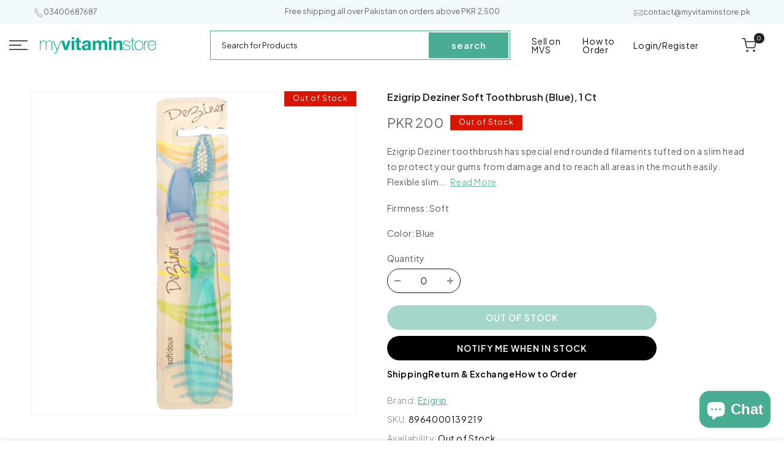

--- FILE ---
content_type: text/html; charset=utf-8
request_url: https://www.myvitaminstore.pk/products/ezigrip-deziner-soft-toothbrush-blue
body_size: 57701
content:
<!doctype html>
<html class="js" lang="en">
  <head>
    <meta charset="utf-8">
    <meta http-equiv="X-UA-Compatible" content="IE=edge">
    <meta name="viewport" content="width=device-width,initial-scale=1">
    <meta name="theme-color" content="">
    
<link
      rel="canonical"
      href="https://www.myvitaminstore.pk/products/ezigrip-deziner-soft-toothbrush-blue"
    ><link rel="icon" type="image/png" href="//www.myvitaminstore.pk/cdn/shop/files/MVS-Logo_1.png?crop=center&height=32&v=1680848932&width=32"><link rel="preconnect" href="https://fonts.shopifycdn.com" crossorigin><link rel="preconnect" href="https://fonts.googleapis.com">
    <link rel="preconnect" href="https://fonts.gstatic.com" crossorigin>
    <link
      href="https://fonts.googleapis.com/css2?family=Cormorant+Garamond:ital,wght@0,300..700;1,300..700&family=Plus+Jakarta+Sans:ital,wght@0,200..800;1,200..800&display=swap"
      rel="stylesheet"
    >

    <title>
      Buy Ezigrip Deziner Soft Toothbrush (Blue) Online in Pakistan | My Vitamin Store - Tooth Brushes
</title>

    
      <meta name="description" content="Ezigrip Deziner toothbrush has special end rounded filaments tufted on a slim head to protect your gums from damage and to reach all areas in the mouth easily. Flexible slim neck supports the head to clean the teeth easily. Curvy futuristically designed wide handle prevents slipping and improves brushing control.">
    

    

<meta property="og:site_name" content="My Vitamin Store">
<meta property="og:url" content="https://www.myvitaminstore.pk/products/ezigrip-deziner-soft-toothbrush-blue">
<meta property="og:title" content="Buy Ezigrip Deziner Soft Toothbrush (Blue) Online in Pakistan | My Vitamin Store - Tooth Brushes">
<meta property="og:type" content="product">
<meta property="og:description" content="Ezigrip Deziner toothbrush has special end rounded filaments tufted on a slim head to protect your gums from damage and to reach all areas in the mouth easily. Flexible slim neck supports the head to clean the teeth easily. Curvy futuristically designed wide handle prevents slipping and improves brushing control."><meta property="og:image" content="http://www.myvitaminstore.pk/cdn/shop/files/ezigrip-deziner-soft-toothbrush-blue-1-ct-868281.jpg?v=1713780813">
  <meta property="og:image:secure_url" content="https://www.myvitaminstore.pk/cdn/shop/files/ezigrip-deziner-soft-toothbrush-blue-1-ct-868281.jpg?v=1713780813">
  <meta property="og:image:width" content="1080">
  <meta property="og:image:height" content="1080"><meta property="og:price:amount" content="200">
  <meta property="og:price:currency" content="PKR"><meta name="twitter:card" content="summary_large_image">
<meta name="twitter:title" content="Buy Ezigrip Deziner Soft Toothbrush (Blue) Online in Pakistan | My Vitamin Store - Tooth Brushes">
<meta name="twitter:description" content="Ezigrip Deziner toothbrush has special end rounded filaments tufted on a slim head to protect your gums from damage and to reach all areas in the mouth easily. Flexible slim neck supports the head to clean the teeth easily. Curvy futuristically designed wide handle prevents slipping and improves brushing control.">


    <script src="//www.myvitaminstore.pk/cdn/shop/t/26/assets/constants.js?v=132983761750457495441747076946" defer="defer"></script>
    <script src="//www.myvitaminstore.pk/cdn/shop/t/26/assets/pubsub.js?v=25310214064522200911747076945" defer="defer"></script>
    <script src="//www.myvitaminstore.pk/cdn/shop/t/26/assets/global.js?v=125449699902455535301751840435" defer="defer"></script>
    <script src="//www.myvitaminstore.pk/cdn/shop/t/26/assets/details-disclosure.js?v=13653116266235556501747076947" defer="defer"></script>
    <script src="//www.myvitaminstore.pk/cdn/shop/t/26/assets/details-modal.js?v=25581673532751508451747076947" defer="defer"></script>
    <script src="//www.myvitaminstore.pk/cdn/shop/t/26/assets/search-form.js?v=133129549252120666541747076945" defer="defer"></script><script src="//www.myvitaminstore.pk/cdn/shop/t/26/assets/animations.js?v=88693664871331136111747076944" defer="defer"></script><script>window.performance && window.performance.mark && window.performance.mark('shopify.content_for_header.start');</script><meta name="google-site-verification" content="5ux7IXSCSKIn_SH4TwiqZAMBlqeLztsdXZqxQibhk_8">
<meta id="shopify-digital-wallet" name="shopify-digital-wallet" content="/73958195513/digital_wallets/dialog">
<meta name="shopify-checkout-api-token" content="7e33e421bbeddf9b9cfeaed0bc79171b">
<link rel="alternate" type="application/json+oembed" href="https://www.myvitaminstore.pk/products/ezigrip-deziner-soft-toothbrush-blue.oembed">
<script async="async" src="/checkouts/internal/preloads.js?locale=en-PK"></script>
<link rel="preconnect" href="https://shop.app" crossorigin="anonymous">
<script async="async" src="https://shop.app/checkouts/internal/preloads.js?locale=en-PK&shop_id=73958195513" crossorigin="anonymous"></script>
<script id="apple-pay-shop-capabilities" type="application/json">{"shopId":73958195513,"countryCode":"CA","currencyCode":"PKR","merchantCapabilities":["supports3DS"],"merchantId":"gid:\/\/shopify\/Shop\/73958195513","merchantName":"My Vitamin Store","requiredBillingContactFields":["postalAddress","email","phone"],"requiredShippingContactFields":["postalAddress","email","phone"],"shippingType":"shipping","supportedNetworks":["visa","masterCard","amex","discover","jcb"],"total":{"type":"pending","label":"My Vitamin Store","amount":"1.00"},"shopifyPaymentsEnabled":true,"supportsSubscriptions":true}</script>
<script id="shopify-features" type="application/json">{"accessToken":"7e33e421bbeddf9b9cfeaed0bc79171b","betas":["rich-media-storefront-analytics"],"domain":"www.myvitaminstore.pk","predictiveSearch":true,"shopId":73958195513,"locale":"en"}</script>
<script>var Shopify = Shopify || {};
Shopify.shop = "myvitaminstore-pk.myshopify.com";
Shopify.locale = "en";
Shopify.currency = {"active":"PKR","rate":"1.0"};
Shopify.country = "PK";
Shopify.theme = {"name":"myvitamin-dawn\/new-main","id":177899012409,"schema_name":"Dawn","schema_version":"15.3.0","theme_store_id":null,"role":"main"};
Shopify.theme.handle = "null";
Shopify.theme.style = {"id":null,"handle":null};
Shopify.cdnHost = "www.myvitaminstore.pk/cdn";
Shopify.routes = Shopify.routes || {};
Shopify.routes.root = "/";</script>
<script type="module">!function(o){(o.Shopify=o.Shopify||{}).modules=!0}(window);</script>
<script>!function(o){function n(){var o=[];function n(){o.push(Array.prototype.slice.apply(arguments))}return n.q=o,n}var t=o.Shopify=o.Shopify||{};t.loadFeatures=n(),t.autoloadFeatures=n()}(window);</script>
<script>
  window.ShopifyPay = window.ShopifyPay || {};
  window.ShopifyPay.apiHost = "shop.app\/pay";
  window.ShopifyPay.redirectState = null;
</script>
<script id="shop-js-analytics" type="application/json">{"pageType":"product"}</script>
<script defer="defer" async type="module" src="//www.myvitaminstore.pk/cdn/shopifycloud/shop-js/modules/v2/client.init-shop-cart-sync_BN7fPSNr.en.esm.js"></script>
<script defer="defer" async type="module" src="//www.myvitaminstore.pk/cdn/shopifycloud/shop-js/modules/v2/chunk.common_Cbph3Kss.esm.js"></script>
<script defer="defer" async type="module" src="//www.myvitaminstore.pk/cdn/shopifycloud/shop-js/modules/v2/chunk.modal_DKumMAJ1.esm.js"></script>
<script type="module">
  await import("//www.myvitaminstore.pk/cdn/shopifycloud/shop-js/modules/v2/client.init-shop-cart-sync_BN7fPSNr.en.esm.js");
await import("//www.myvitaminstore.pk/cdn/shopifycloud/shop-js/modules/v2/chunk.common_Cbph3Kss.esm.js");
await import("//www.myvitaminstore.pk/cdn/shopifycloud/shop-js/modules/v2/chunk.modal_DKumMAJ1.esm.js");

  window.Shopify.SignInWithShop?.initShopCartSync?.({"fedCMEnabled":true,"windoidEnabled":true});

</script>
<script>
  window.Shopify = window.Shopify || {};
  if (!window.Shopify.featureAssets) window.Shopify.featureAssets = {};
  window.Shopify.featureAssets['shop-js'] = {"shop-cart-sync":["modules/v2/client.shop-cart-sync_CJVUk8Jm.en.esm.js","modules/v2/chunk.common_Cbph3Kss.esm.js","modules/v2/chunk.modal_DKumMAJ1.esm.js"],"init-fed-cm":["modules/v2/client.init-fed-cm_7Fvt41F4.en.esm.js","modules/v2/chunk.common_Cbph3Kss.esm.js","modules/v2/chunk.modal_DKumMAJ1.esm.js"],"init-shop-email-lookup-coordinator":["modules/v2/client.init-shop-email-lookup-coordinator_Cc088_bR.en.esm.js","modules/v2/chunk.common_Cbph3Kss.esm.js","modules/v2/chunk.modal_DKumMAJ1.esm.js"],"init-windoid":["modules/v2/client.init-windoid_hPopwJRj.en.esm.js","modules/v2/chunk.common_Cbph3Kss.esm.js","modules/v2/chunk.modal_DKumMAJ1.esm.js"],"shop-button":["modules/v2/client.shop-button_B0jaPSNF.en.esm.js","modules/v2/chunk.common_Cbph3Kss.esm.js","modules/v2/chunk.modal_DKumMAJ1.esm.js"],"shop-cash-offers":["modules/v2/client.shop-cash-offers_DPIskqss.en.esm.js","modules/v2/chunk.common_Cbph3Kss.esm.js","modules/v2/chunk.modal_DKumMAJ1.esm.js"],"shop-toast-manager":["modules/v2/client.shop-toast-manager_CK7RT69O.en.esm.js","modules/v2/chunk.common_Cbph3Kss.esm.js","modules/v2/chunk.modal_DKumMAJ1.esm.js"],"init-shop-cart-sync":["modules/v2/client.init-shop-cart-sync_BN7fPSNr.en.esm.js","modules/v2/chunk.common_Cbph3Kss.esm.js","modules/v2/chunk.modal_DKumMAJ1.esm.js"],"init-customer-accounts-sign-up":["modules/v2/client.init-customer-accounts-sign-up_CfPf4CXf.en.esm.js","modules/v2/client.shop-login-button_DeIztwXF.en.esm.js","modules/v2/chunk.common_Cbph3Kss.esm.js","modules/v2/chunk.modal_DKumMAJ1.esm.js"],"pay-button":["modules/v2/client.pay-button_CgIwFSYN.en.esm.js","modules/v2/chunk.common_Cbph3Kss.esm.js","modules/v2/chunk.modal_DKumMAJ1.esm.js"],"init-customer-accounts":["modules/v2/client.init-customer-accounts_DQ3x16JI.en.esm.js","modules/v2/client.shop-login-button_DeIztwXF.en.esm.js","modules/v2/chunk.common_Cbph3Kss.esm.js","modules/v2/chunk.modal_DKumMAJ1.esm.js"],"avatar":["modules/v2/client.avatar_BTnouDA3.en.esm.js"],"init-shop-for-new-customer-accounts":["modules/v2/client.init-shop-for-new-customer-accounts_CsZy_esa.en.esm.js","modules/v2/client.shop-login-button_DeIztwXF.en.esm.js","modules/v2/chunk.common_Cbph3Kss.esm.js","modules/v2/chunk.modal_DKumMAJ1.esm.js"],"shop-follow-button":["modules/v2/client.shop-follow-button_BRMJjgGd.en.esm.js","modules/v2/chunk.common_Cbph3Kss.esm.js","modules/v2/chunk.modal_DKumMAJ1.esm.js"],"checkout-modal":["modules/v2/client.checkout-modal_B9Drz_yf.en.esm.js","modules/v2/chunk.common_Cbph3Kss.esm.js","modules/v2/chunk.modal_DKumMAJ1.esm.js"],"shop-login-button":["modules/v2/client.shop-login-button_DeIztwXF.en.esm.js","modules/v2/chunk.common_Cbph3Kss.esm.js","modules/v2/chunk.modal_DKumMAJ1.esm.js"],"lead-capture":["modules/v2/client.lead-capture_DXYzFM3R.en.esm.js","modules/v2/chunk.common_Cbph3Kss.esm.js","modules/v2/chunk.modal_DKumMAJ1.esm.js"],"shop-login":["modules/v2/client.shop-login_CA5pJqmO.en.esm.js","modules/v2/chunk.common_Cbph3Kss.esm.js","modules/v2/chunk.modal_DKumMAJ1.esm.js"],"payment-terms":["modules/v2/client.payment-terms_BxzfvcZJ.en.esm.js","modules/v2/chunk.common_Cbph3Kss.esm.js","modules/v2/chunk.modal_DKumMAJ1.esm.js"]};
</script>
<script>(function() {
  var isLoaded = false;
  function asyncLoad() {
    if (isLoaded) return;
    isLoaded = true;
    var urls = ["https:\/\/cdn.pushowl.com\/latest\/sdks\/pushowl-shopify.js?subdomain=myvitaminstore-pk\u0026environment=production\u0026guid=b103988b-0843-4e3f-8961-7a66dddf07fc\u0026shop=myvitaminstore-pk.myshopify.com"];
    for (var i = 0; i < urls.length; i++) {
      var s = document.createElement('script');
      s.type = 'text/javascript';
      s.async = true;
      s.src = urls[i];
      var x = document.getElementsByTagName('script')[0];
      x.parentNode.insertBefore(s, x);
    }
  };
  if(window.attachEvent) {
    window.attachEvent('onload', asyncLoad);
  } else {
    window.addEventListener('load', asyncLoad, false);
  }
})();</script>
<script id="__st">var __st={"a":73958195513,"offset":18000,"reqid":"118a58d7-ee00-4861-ada8-4d60fef3b183-1769918433","pageurl":"www.myvitaminstore.pk\/products\/ezigrip-deziner-soft-toothbrush-blue","u":"19a4c9c579b7","p":"product","rtyp":"product","rid":8923533771065};</script>
<script>window.ShopifyPaypalV4VisibilityTracking = true;</script>
<script id="captcha-bootstrap">!function(){'use strict';const t='contact',e='account',n='new_comment',o=[[t,t],['blogs',n],['comments',n],[t,'customer']],c=[[e,'customer_login'],[e,'guest_login'],[e,'recover_customer_password'],[e,'create_customer']],r=t=>t.map((([t,e])=>`form[action*='/${t}']:not([data-nocaptcha='true']) input[name='form_type'][value='${e}']`)).join(','),a=t=>()=>t?[...document.querySelectorAll(t)].map((t=>t.form)):[];function s(){const t=[...o],e=r(t);return a(e)}const i='password',u='form_key',d=['recaptcha-v3-token','g-recaptcha-response','h-captcha-response',i],f=()=>{try{return window.sessionStorage}catch{return}},m='__shopify_v',_=t=>t.elements[u];function p(t,e,n=!1){try{const o=window.sessionStorage,c=JSON.parse(o.getItem(e)),{data:r}=function(t){const{data:e,action:n}=t;return t[m]||n?{data:e,action:n}:{data:t,action:n}}(c);for(const[e,n]of Object.entries(r))t.elements[e]&&(t.elements[e].value=n);n&&o.removeItem(e)}catch(o){console.error('form repopulation failed',{error:o})}}const l='form_type',E='cptcha';function T(t){t.dataset[E]=!0}const w=window,h=w.document,L='Shopify',v='ce_forms',y='captcha';let A=!1;((t,e)=>{const n=(g='f06e6c50-85a8-45c8-87d0-21a2b65856fe',I='https://cdn.shopify.com/shopifycloud/storefront-forms-hcaptcha/ce_storefront_forms_captcha_hcaptcha.v1.5.2.iife.js',D={infoText:'Protected by hCaptcha',privacyText:'Privacy',termsText:'Terms'},(t,e,n)=>{const o=w[L][v],c=o.bindForm;if(c)return c(t,g,e,D).then(n);var r;o.q.push([[t,g,e,D],n]),r=I,A||(h.body.append(Object.assign(h.createElement('script'),{id:'captcha-provider',async:!0,src:r})),A=!0)});var g,I,D;w[L]=w[L]||{},w[L][v]=w[L][v]||{},w[L][v].q=[],w[L][y]=w[L][y]||{},w[L][y].protect=function(t,e){n(t,void 0,e),T(t)},Object.freeze(w[L][y]),function(t,e,n,w,h,L){const[v,y,A,g]=function(t,e,n){const i=e?o:[],u=t?c:[],d=[...i,...u],f=r(d),m=r(i),_=r(d.filter((([t,e])=>n.includes(e))));return[a(f),a(m),a(_),s()]}(w,h,L),I=t=>{const e=t.target;return e instanceof HTMLFormElement?e:e&&e.form},D=t=>v().includes(t);t.addEventListener('submit',(t=>{const e=I(t);if(!e)return;const n=D(e)&&!e.dataset.hcaptchaBound&&!e.dataset.recaptchaBound,o=_(e),c=g().includes(e)&&(!o||!o.value);(n||c)&&t.preventDefault(),c&&!n&&(function(t){try{if(!f())return;!function(t){const e=f();if(!e)return;const n=_(t);if(!n)return;const o=n.value;o&&e.removeItem(o)}(t);const e=Array.from(Array(32),(()=>Math.random().toString(36)[2])).join('');!function(t,e){_(t)||t.append(Object.assign(document.createElement('input'),{type:'hidden',name:u})),t.elements[u].value=e}(t,e),function(t,e){const n=f();if(!n)return;const o=[...t.querySelectorAll(`input[type='${i}']`)].map((({name:t})=>t)),c=[...d,...o],r={};for(const[a,s]of new FormData(t).entries())c.includes(a)||(r[a]=s);n.setItem(e,JSON.stringify({[m]:1,action:t.action,data:r}))}(t,e)}catch(e){console.error('failed to persist form',e)}}(e),e.submit())}));const S=(t,e)=>{t&&!t.dataset[E]&&(n(t,e.some((e=>e===t))),T(t))};for(const o of['focusin','change'])t.addEventListener(o,(t=>{const e=I(t);D(e)&&S(e,y())}));const B=e.get('form_key'),M=e.get(l),P=B&&M;t.addEventListener('DOMContentLoaded',(()=>{const t=y();if(P)for(const e of t)e.elements[l].value===M&&p(e,B);[...new Set([...A(),...v().filter((t=>'true'===t.dataset.shopifyCaptcha))])].forEach((e=>S(e,t)))}))}(h,new URLSearchParams(w.location.search),n,t,e,['guest_login'])})(!0,!0)}();</script>
<script integrity="sha256-4kQ18oKyAcykRKYeNunJcIwy7WH5gtpwJnB7kiuLZ1E=" data-source-attribution="shopify.loadfeatures" defer="defer" src="//www.myvitaminstore.pk/cdn/shopifycloud/storefront/assets/storefront/load_feature-a0a9edcb.js" crossorigin="anonymous"></script>
<script crossorigin="anonymous" defer="defer" src="//www.myvitaminstore.pk/cdn/shopifycloud/storefront/assets/shopify_pay/storefront-65b4c6d7.js?v=20250812"></script>
<script data-source-attribution="shopify.dynamic_checkout.dynamic.init">var Shopify=Shopify||{};Shopify.PaymentButton=Shopify.PaymentButton||{isStorefrontPortableWallets:!0,init:function(){window.Shopify.PaymentButton.init=function(){};var t=document.createElement("script");t.src="https://www.myvitaminstore.pk/cdn/shopifycloud/portable-wallets/latest/portable-wallets.en.js",t.type="module",document.head.appendChild(t)}};
</script>
<script data-source-attribution="shopify.dynamic_checkout.buyer_consent">
  function portableWalletsHideBuyerConsent(e){var t=document.getElementById("shopify-buyer-consent"),n=document.getElementById("shopify-subscription-policy-button");t&&n&&(t.classList.add("hidden"),t.setAttribute("aria-hidden","true"),n.removeEventListener("click",e))}function portableWalletsShowBuyerConsent(e){var t=document.getElementById("shopify-buyer-consent"),n=document.getElementById("shopify-subscription-policy-button");t&&n&&(t.classList.remove("hidden"),t.removeAttribute("aria-hidden"),n.addEventListener("click",e))}window.Shopify?.PaymentButton&&(window.Shopify.PaymentButton.hideBuyerConsent=portableWalletsHideBuyerConsent,window.Shopify.PaymentButton.showBuyerConsent=portableWalletsShowBuyerConsent);
</script>
<script data-source-attribution="shopify.dynamic_checkout.cart.bootstrap">document.addEventListener("DOMContentLoaded",(function(){function t(){return document.querySelector("shopify-accelerated-checkout-cart, shopify-accelerated-checkout")}if(t())Shopify.PaymentButton.init();else{new MutationObserver((function(e,n){t()&&(Shopify.PaymentButton.init(),n.disconnect())})).observe(document.body,{childList:!0,subtree:!0})}}));
</script>
<link id="shopify-accelerated-checkout-styles" rel="stylesheet" media="screen" href="https://www.myvitaminstore.pk/cdn/shopifycloud/portable-wallets/latest/accelerated-checkout-backwards-compat.css" crossorigin="anonymous">
<style id="shopify-accelerated-checkout-cart">
        #shopify-buyer-consent {
  margin-top: 1em;
  display: inline-block;
  width: 100%;
}

#shopify-buyer-consent.hidden {
  display: none;
}

#shopify-subscription-policy-button {
  background: none;
  border: none;
  padding: 0;
  text-decoration: underline;
  font-size: inherit;
  cursor: pointer;
}

#shopify-subscription-policy-button::before {
  box-shadow: none;
}

      </style>
<script id="sections-script" data-sections="header" defer="defer" src="//www.myvitaminstore.pk/cdn/shop/t/26/compiled_assets/scripts.js?v=13894"></script>
<script>window.performance && window.performance.mark && window.performance.mark('shopify.content_for_header.end');</script>


    <style data-shopify>
      @font-face {
  font-family: Assistant;
  font-weight: 400;
  font-style: normal;
  font-display: swap;
  src: url("//www.myvitaminstore.pk/cdn/fonts/assistant/assistant_n4.9120912a469cad1cc292572851508ca49d12e768.woff2") format("woff2"),
       url("//www.myvitaminstore.pk/cdn/fonts/assistant/assistant_n4.6e9875ce64e0fefcd3f4446b7ec9036b3ddd2985.woff") format("woff");
}

      @font-face {
  font-family: Assistant;
  font-weight: 700;
  font-style: normal;
  font-display: swap;
  src: url("//www.myvitaminstore.pk/cdn/fonts/assistant/assistant_n7.bf44452348ec8b8efa3aa3068825305886b1c83c.woff2") format("woff2"),
       url("//www.myvitaminstore.pk/cdn/fonts/assistant/assistant_n7.0c887fee83f6b3bda822f1150b912c72da0f7b64.woff") format("woff");
}

      
      
      @font-face {
  font-family: Assistant;
  font-weight: 400;
  font-style: normal;
  font-display: swap;
  src: url("//www.myvitaminstore.pk/cdn/fonts/assistant/assistant_n4.9120912a469cad1cc292572851508ca49d12e768.woff2") format("woff2"),
       url("//www.myvitaminstore.pk/cdn/fonts/assistant/assistant_n4.6e9875ce64e0fefcd3f4446b7ec9036b3ddd2985.woff") format("woff");
}


      
        :root,
        .color-scheme-1 {
          --color-background: 255,255,255;
        
          --gradient-background: #ffffff;
        

        

        --color-foreground: 34,34,34;
        --color-background-contrast: 191,191,191;
        --color-shadow: 72,173,146;
        --color-button: 72,173,146;
        --color-button-text: 255,255,255;
        --color-secondary-button: 255,255,255;
        --color-secondary-button-text: 72,173,146;
        --color-link: 72,173,146;
        --color-badge-foreground: 34,34,34;
        --color-badge-background: 255,255,255;
        --color-badge-border: 34,34,34;
        --payment-terms-background-color: rgb(255 255 255);
      }
      
        
        .color-scheme-2 {
          --color-background: 242,249,250;
        
          --gradient-background: #f2f9fa;
        

        

        --color-foreground: 102,102,102;
        --color-background-contrast: 150,206,215;
        --color-shadow: 102,102,102;
        --color-button: 102,102,102;
        --color-button-text: 242,249,250;
        --color-secondary-button: 242,249,250;
        --color-secondary-button-text: 102,102,102;
        --color-link: 102,102,102;
        --color-badge-foreground: 102,102,102;
        --color-badge-background: 242,249,250;
        --color-badge-border: 102,102,102;
        --payment-terms-background-color: rgb(242 249 250);
      }
      
        
        .color-scheme-3 {
          --color-background: 36,40,51;
        
          --gradient-background: #242833;
        

        

        --color-foreground: 255,255,255;
        --color-background-contrast: 47,52,66;
        --color-shadow: 18,18,18;
        --color-button: 255,255,255;
        --color-button-text: 0,0,0;
        --color-secondary-button: 36,40,51;
        --color-secondary-button-text: 255,255,255;
        --color-link: 255,255,255;
        --color-badge-foreground: 255,255,255;
        --color-badge-background: 36,40,51;
        --color-badge-border: 255,255,255;
        --payment-terms-background-color: rgb(36 40 51);
      }
      
        
        .color-scheme-4 {
          --color-background: 0,0,0;
        
          --gradient-background: #000000;
        

        

        --color-foreground: 255,255,255;
        --color-background-contrast: 128,128,128;
        --color-shadow: 34,34,34;
        --color-button: 255,255,255;
        --color-button-text: 34,34,34;
        --color-secondary-button: 0,0,0;
        --color-secondary-button-text: 255,255,255;
        --color-link: 255,255,255;
        --color-badge-foreground: 255,255,255;
        --color-badge-background: 0,0,0;
        --color-badge-border: 255,255,255;
        --payment-terms-background-color: rgb(0 0 0);
      }
      
        
        .color-scheme-5 {
          --color-background: 51,79,180;
        
          --gradient-background: #334fb4;
        

        

        --color-foreground: 255,255,255;
        --color-background-contrast: 23,35,81;
        --color-shadow: 18,18,18;
        --color-button: 255,255,255;
        --color-button-text: 51,79,180;
        --color-secondary-button: 51,79,180;
        --color-secondary-button-text: 255,255,255;
        --color-link: 255,255,255;
        --color-badge-foreground: 255,255,255;
        --color-badge-background: 51,79,180;
        --color-badge-border: 255,255,255;
        --payment-terms-background-color: rgb(51 79 180);
      }
      

      body, .color-scheme-1, .color-scheme-2, .color-scheme-3, .color-scheme-4, .color-scheme-5 {
        color: rgba(var(--color-foreground), 0.75);
        background-color: rgb(var(--color-background));
      }

      :root {
        --font-body-family: Assistant, sans-serif;
        --font-body-family: "Plus Jakarta Sans", sans-serif;
        --font-body-subtitle: "Cormorant Garamond", serif;
        --font-body-style: normal;
        --font-body-weight: 400;
        --font-body-weight-bold: 700;

        --font-heading-family: Assistant, sans-serif;
        --font-heading-family: "Plus Jakarta Sans", sans-serif;
        --font-heading-style: normal;
        --font-heading-weight: 400;

        --font-body-scale: 1.0;
        --font-heading-scale: 1.0;

        --media-padding: px;
        --media-border-opacity: 0.05;
        --media-border-width: 1px;
        --media-radius: 0px;
        --media-shadow-opacity: 0.0;
        --media-shadow-horizontal-offset: 0px;
        --media-shadow-vertical-offset: 4px;
        --media-shadow-blur-radius: 5px;
        --media-shadow-visible: 0;

        --page-width: 120rem;
        --page-width-margin: 0rem;

        --product-card-image-padding: 0.0rem;
        --product-card-corner-radius: 0.0rem;
        --product-card-text-alignment: center;
        --product-card-border-width: 0.0rem;
        --product-card-border-opacity: 0.1;
        --product-card-shadow-opacity: 0.0;
        --product-card-shadow-visible: 0;
        --product-card-shadow-horizontal-offset: 0.0rem;
        --product-card-shadow-vertical-offset: 0.4rem;
        --product-card-shadow-blur-radius: 0.5rem;

        --collection-card-image-padding: 0.0rem;
        --collection-card-corner-radius: 0.0rem;
        --collection-card-text-alignment: left;
        --collection-card-border-width: 0.0rem;
        --collection-card-border-opacity: 0.1;
        --collection-card-shadow-opacity: 0.0;
        --collection-card-shadow-visible: 0;
        --collection-card-shadow-horizontal-offset: 0.0rem;
        --collection-card-shadow-vertical-offset: 0.4rem;
        --collection-card-shadow-blur-radius: 0.5rem;

        --blog-card-image-padding: 0.0rem;
        --blog-card-corner-radius: 0.0rem;
        --blog-card-text-alignment: left;
        --blog-card-border-width: 0.0rem;
        --blog-card-border-opacity: 0.1;
        --blog-card-shadow-opacity: 0.0;
        --blog-card-shadow-visible: 0;
        --blog-card-shadow-horizontal-offset: 0.0rem;
        --blog-card-shadow-vertical-offset: 0.4rem;
        --blog-card-shadow-blur-radius: 0.5rem;

        --badge-corner-radius: 0.0rem;

        --popup-border-width: 1px;
        --popup-border-opacity: 0.1;
        --popup-corner-radius: 0px;
        --popup-shadow-opacity: 0.05;
        --popup-shadow-horizontal-offset: 0px;
        --popup-shadow-vertical-offset: 4px;
        --popup-shadow-blur-radius: 5px;

        --drawer-border-width: 1px;
        --drawer-border-opacity: 0.1;
        --drawer-shadow-opacity: 0.0;
        --drawer-shadow-horizontal-offset: 0px;
        --drawer-shadow-vertical-offset: 4px;
        --drawer-shadow-blur-radius: 5px;

        --spacing-sections-desktop: 0px;
        --spacing-sections-mobile: 0px;

        --grid-desktop-vertical-spacing: 8px;
        --grid-desktop-horizontal-spacing: 8px;
        --grid-mobile-vertical-spacing: 4px;
        --grid-mobile-horizontal-spacing: 4px;

        --text-boxes-border-opacity: 0.1;
        --text-boxes-border-width: 0px;
        --text-boxes-radius: 0px;
        --text-boxes-shadow-opacity: 0.0;
        --text-boxes-shadow-visible: 0;
        --text-boxes-shadow-horizontal-offset: 0px;
        --text-boxes-shadow-vertical-offset: 4px;
        --text-boxes-shadow-blur-radius: 5px;

        --buttons-radius: 0px;
        --buttons-radius-outset: 0px;
        --buttons-border-width: 1px;
        --buttons-border-opacity: 1.0;
        --buttons-shadow-opacity: 0.0;
        --buttons-shadow-visible: 0;
        --buttons-shadow-horizontal-offset: 0px;
        --buttons-shadow-vertical-offset: 4px;
        --buttons-shadow-blur-radius: 5px;
        --buttons-border-offset: 0px;

        --inputs-radius: 0px;
        --inputs-border-width: 1px;
        --inputs-border-opacity: 0.55;
        --inputs-shadow-opacity: 0.0;
        --inputs-shadow-horizontal-offset: 0px;
        --inputs-margin-offset: 0px;
        --inputs-shadow-vertical-offset: 4px;
        --inputs-shadow-blur-radius: 5px;
        --inputs-radius-outset: 0px;

        --variant-pills-radius: 40px;
        --variant-pills-border-width: 1px;
        --variant-pills-border-opacity: 0.55;
        --variant-pills-shadow-opacity: 0.0;
        --variant-pills-shadow-horizontal-offset: 0px;
        --variant-pills-shadow-vertical-offset: 4px;
        --variant-pills-shadow-blur-radius: 5px;
      }

      *,
      *::before,
      *::after {
        box-sizing: inherit;
      }

      html {
        box-sizing: border-box;
        font-size: calc(var(--font-body-scale) * 62.5%);
        height: 100%;
      }

      body {
        display: grid;
        grid-template-rows: auto auto 1fr auto;
        grid-template-columns: 100%;
        min-height: 100%;
        margin: 0;
        font-size: 1.4rem;
        letter-spacing: 0.06rem;
        line-height: calc(1 + 0.8 / var(--font-body-scale));
        font-family: var(--font-body-family);
        font-style: var(--font-body-style);
        font-weight: var(--font-body-weight);
      }

      @media screen and (min-width: 750px) {
        body {
          font-size: 1.4rem;
        }
      }
    </style>

    <link href="//www.myvitaminstore.pk/cdn/shop/t/26/assets/base.css?v=132611305568752908661752528633" rel="stylesheet" type="text/css" media="all" />
    <link rel="stylesheet" href="//www.myvitaminstore.pk/cdn/shop/t/26/assets/component-cart-items.css?v=148213696920030308491752939372" media="print" onload="this.media='all'"><link href="//www.myvitaminstore.pk/cdn/shop/t/26/assets/component-cart-drawer.css?v=105316399209946105391752701031" rel="stylesheet" type="text/css" media="all" />
      <link href="//www.myvitaminstore.pk/cdn/shop/t/26/assets/component-cart.css?v=138194102067559891401752939373" rel="stylesheet" type="text/css" media="all" />
      <link href="//www.myvitaminstore.pk/cdn/shop/t/26/assets/component-totals.css?v=15906652033866631521747076945" rel="stylesheet" type="text/css" media="all" />
      <link href="//www.myvitaminstore.pk/cdn/shop/t/26/assets/component-price.css?v=140091935842863910001751895594" rel="stylesheet" type="text/css" media="all" />
      <link href="//www.myvitaminstore.pk/cdn/shop/t/26/assets/component-discounts.css?v=152760482443307489271747076947" rel="stylesheet" type="text/css" media="all" />

      <link rel="preload" as="font" href="//www.myvitaminstore.pk/cdn/fonts/assistant/assistant_n4.9120912a469cad1cc292572851508ca49d12e768.woff2" type="font/woff2" crossorigin>
      

      <link rel="preload" as="font" href="//www.myvitaminstore.pk/cdn/fonts/assistant/assistant_n4.9120912a469cad1cc292572851508ca49d12e768.woff2" type="font/woff2" crossorigin>
      
<link
        rel="stylesheet"
        href="//www.myvitaminstore.pk/cdn/shop/t/26/assets/component-predictive-search.css?v=118923337488134913561747076945"
        media="print"
        onload="this.media='all'"
      ><link
      rel="stylesheet"
      href="https://cdn.jsdelivr.net/npm/swiper@11/swiper-bundle.min.css"
    >
    <script src="https://cdn.jsdelivr.net/npm/swiper@11/swiper-bundle.min.js" defer="defer"></script>

    <script>
      if (Shopify.designMode) {
        document.documentElement.classList.add('shopify-design-mode');
      }
    </script>
  <!-- BEGIN app block: shopify://apps/sitemap-noindex-pro-seo/blocks/html-sitemap-styler/4d815e2c-5af0-46ba-8301-d0f9cf660031 -->


<!-- END app block --><!-- BEGIN app block: shopify://apps/judge-me-reviews/blocks/judgeme_core/61ccd3b1-a9f2-4160-9fe9-4fec8413e5d8 --><!-- Start of Judge.me Core -->






<link rel="dns-prefetch" href="https://cdnwidget.judge.me">
<link rel="dns-prefetch" href="https://cdn.judge.me">
<link rel="dns-prefetch" href="https://cdn1.judge.me">
<link rel="dns-prefetch" href="https://api.judge.me">

<script data-cfasync='false' class='jdgm-settings-script'>window.jdgmSettings={"pagination":5,"disable_web_reviews":false,"badge_no_review_text":"No reviews","badge_n_reviews_text":"{{ n }} review/reviews","hide_badge_preview_if_no_reviews":true,"badge_hide_text":false,"enforce_center_preview_badge":false,"widget_title":"Customer Reviews","widget_open_form_text":"Write a review","widget_close_form_text":"Cancel review","widget_refresh_page_text":"Refresh page","widget_summary_text":"Based on {{ number_of_reviews }} review/reviews","widget_no_review_text":"Be the first to write a review","widget_name_field_text":"Display name","widget_verified_name_field_text":"Verified Name (public)","widget_name_placeholder_text":"Display name","widget_required_field_error_text":"This field is required.","widget_email_field_text":"Email address","widget_verified_email_field_text":"Verified Email (private, can not be edited)","widget_email_placeholder_text":"Your email address","widget_email_field_error_text":"Please enter a valid email address.","widget_rating_field_text":"Rating","widget_review_title_field_text":"Review Title","widget_review_title_placeholder_text":"Give your review a title","widget_review_body_field_text":"Review content","widget_review_body_placeholder_text":"Start writing here...","widget_pictures_field_text":"Picture/Video (optional)","widget_submit_review_text":"Submit Review","widget_submit_verified_review_text":"Submit Verified Review","widget_submit_success_msg_with_auto_publish":"Thank you! Please refresh the page in a few moments to see your review. You can remove or edit your review by logging into \u003ca href='https://judge.me/login' target='_blank' rel='nofollow noopener'\u003eJudge.me\u003c/a\u003e","widget_submit_success_msg_no_auto_publish":"Thank you! Your review will be published as soon as it is approved by the shop admin. You can remove or edit your review by logging into \u003ca href='https://judge.me/login' target='_blank' rel='nofollow noopener'\u003eJudge.me\u003c/a\u003e","widget_show_default_reviews_out_of_total_text":"Showing {{ n_reviews_shown }} out of {{ n_reviews }} reviews.","widget_show_all_link_text":"Show all","widget_show_less_link_text":"Show less","widget_author_said_text":"{{ reviewer_name }} said:","widget_days_text":"{{ n }} days ago","widget_weeks_text":"{{ n }} week/weeks ago","widget_months_text":"{{ n }} month/months ago","widget_years_text":"{{ n }} year/years ago","widget_yesterday_text":"Yesterday","widget_today_text":"Today","widget_replied_text":"\u003e\u003e {{ shop_name }} replied:","widget_read_more_text":"Read more","widget_reviewer_name_as_initial":"","widget_rating_filter_color":"#fbcd0a","widget_rating_filter_see_all_text":"See all reviews","widget_sorting_most_recent_text":"Most Recent","widget_sorting_highest_rating_text":"Highest Rating","widget_sorting_lowest_rating_text":"Lowest Rating","widget_sorting_with_pictures_text":"Only Pictures","widget_sorting_most_helpful_text":"Most Helpful","widget_open_question_form_text":"Ask a question","widget_reviews_subtab_text":"Reviews","widget_questions_subtab_text":"Questions","widget_question_label_text":"Question","widget_answer_label_text":"Answer","widget_question_placeholder_text":"Write your question here","widget_submit_question_text":"Submit Question","widget_question_submit_success_text":"Thank you for your question! We will notify you once it gets answered.","verified_badge_text":"Verified","verified_badge_bg_color":"","verified_badge_text_color":"","verified_badge_placement":"left-of-reviewer-name","widget_review_max_height":"","widget_hide_border":false,"widget_social_share":false,"widget_thumb":false,"widget_review_location_show":false,"widget_location_format":"","all_reviews_include_out_of_store_products":true,"all_reviews_out_of_store_text":"(out of store)","all_reviews_pagination":100,"all_reviews_product_name_prefix_text":"about","enable_review_pictures":true,"enable_question_anwser":true,"widget_theme":"default","review_date_format":"dd/mm/yy","default_sort_method":"most-recent","widget_product_reviews_subtab_text":"Product Reviews","widget_shop_reviews_subtab_text":"Shop Reviews","widget_other_products_reviews_text":"Reviews for other products","widget_store_reviews_subtab_text":"Store reviews","widget_no_store_reviews_text":"This store hasn't received any reviews yet","widget_web_restriction_product_reviews_text":"This product hasn't received any reviews yet","widget_no_items_text":"No items found","widget_show_more_text":"Show more","widget_write_a_store_review_text":"Write a Store Review","widget_other_languages_heading":"Reviews in Other Languages","widget_translate_review_text":"Translate review to {{ language }}","widget_translating_review_text":"Translating...","widget_show_original_translation_text":"Show original ({{ language }})","widget_translate_review_failed_text":"Review couldn't be translated.","widget_translate_review_retry_text":"Retry","widget_translate_review_try_again_later_text":"Try again later","show_product_url_for_grouped_product":false,"widget_sorting_pictures_first_text":"Pictures First","show_pictures_on_all_rev_page_mobile":false,"show_pictures_on_all_rev_page_desktop":false,"floating_tab_hide_mobile_install_preference":false,"floating_tab_button_name":"★ Reviews","floating_tab_title":"Let customers speak for us","floating_tab_button_color":"","floating_tab_button_background_color":"","floating_tab_url":"","floating_tab_url_enabled":false,"floating_tab_tab_style":"text","all_reviews_text_badge_text":"Customers rate us {{ shop.metafields.judgeme.all_reviews_rating | round: 1 }}/5 based on {{ shop.metafields.judgeme.all_reviews_count }} reviews.","all_reviews_text_badge_text_branded_style":"{{ shop.metafields.judgeme.all_reviews_rating | round: 1 }} out of 5 stars based on {{ shop.metafields.judgeme.all_reviews_count }} reviews","is_all_reviews_text_badge_a_link":false,"show_stars_for_all_reviews_text_badge":false,"all_reviews_text_badge_url":"","all_reviews_text_style":"branded","all_reviews_text_color_style":"judgeme_brand_color","all_reviews_text_color":"#108474","all_reviews_text_show_jm_brand":true,"featured_carousel_show_header":true,"featured_carousel_title":"Let customers speak for us","testimonials_carousel_title":"Customers are saying","videos_carousel_title":"Real customer stories","cards_carousel_title":"Customers are saying","featured_carousel_count_text":"from {{ n }} reviews","featured_carousel_add_link_to_all_reviews_page":false,"featured_carousel_url":"","featured_carousel_show_images":true,"featured_carousel_autoslide_interval":5,"featured_carousel_arrows_on_the_sides":false,"featured_carousel_height":250,"featured_carousel_width":80,"featured_carousel_image_size":0,"featured_carousel_image_height":250,"featured_carousel_arrow_color":"#eeeeee","verified_count_badge_style":"branded","verified_count_badge_orientation":"horizontal","verified_count_badge_color_style":"judgeme_brand_color","verified_count_badge_color":"#108474","is_verified_count_badge_a_link":false,"verified_count_badge_url":"","verified_count_badge_show_jm_brand":true,"widget_rating_preset_default":5,"widget_first_sub_tab":"product-reviews","widget_show_histogram":true,"widget_histogram_use_custom_color":false,"widget_pagination_use_custom_color":false,"widget_star_use_custom_color":false,"widget_verified_badge_use_custom_color":false,"widget_write_review_use_custom_color":false,"picture_reminder_submit_button":"Upload Pictures","enable_review_videos":false,"mute_video_by_default":false,"widget_sorting_videos_first_text":"Videos First","widget_review_pending_text":"Pending","featured_carousel_items_for_large_screen":3,"social_share_options_order":"Facebook,Twitter","remove_microdata_snippet":true,"disable_json_ld":false,"enable_json_ld_products":false,"preview_badge_show_question_text":false,"preview_badge_no_question_text":"No questions","preview_badge_n_question_text":"{{ number_of_questions }} question/questions","qa_badge_show_icon":false,"qa_badge_position":"same-row","remove_judgeme_branding":false,"widget_add_search_bar":false,"widget_search_bar_placeholder":"Search","widget_sorting_verified_only_text":"Verified only","featured_carousel_theme":"default","featured_carousel_show_rating":true,"featured_carousel_show_title":true,"featured_carousel_show_body":true,"featured_carousel_show_date":false,"featured_carousel_show_reviewer":true,"featured_carousel_show_product":false,"featured_carousel_header_background_color":"#108474","featured_carousel_header_text_color":"#ffffff","featured_carousel_name_product_separator":"reviewed","featured_carousel_full_star_background":"#108474","featured_carousel_empty_star_background":"#dadada","featured_carousel_vertical_theme_background":"#f9fafb","featured_carousel_verified_badge_enable":true,"featured_carousel_verified_badge_color":"#108474","featured_carousel_border_style":"round","featured_carousel_review_line_length_limit":3,"featured_carousel_more_reviews_button_text":"Read more reviews","featured_carousel_view_product_button_text":"View product","all_reviews_page_load_reviews_on":"scroll","all_reviews_page_load_more_text":"Load More Reviews","disable_fb_tab_reviews":false,"enable_ajax_cdn_cache":false,"widget_advanced_speed_features":5,"widget_public_name_text":"displayed publicly like","default_reviewer_name":"John Smith","default_reviewer_name_has_non_latin":true,"widget_reviewer_anonymous":"Anonymous","medals_widget_title":"Judge.me Review Medals","medals_widget_background_color":"#f9fafb","medals_widget_position":"footer_all_pages","medals_widget_border_color":"#f9fafb","medals_widget_verified_text_position":"left","medals_widget_use_monochromatic_version":false,"medals_widget_elements_color":"#108474","show_reviewer_avatar":true,"widget_invalid_yt_video_url_error_text":"Not a YouTube video URL","widget_max_length_field_error_text":"Please enter no more than {0} characters.","widget_show_country_flag":false,"widget_show_collected_via_shop_app":true,"widget_verified_by_shop_badge_style":"light","widget_verified_by_shop_text":"Verified by Shop","widget_show_photo_gallery":false,"widget_load_with_code_splitting":true,"widget_ugc_install_preference":false,"widget_ugc_title":"Made by us, Shared by you","widget_ugc_subtitle":"Tag us to see your picture featured in our page","widget_ugc_arrows_color":"#ffffff","widget_ugc_primary_button_text":"Buy Now","widget_ugc_primary_button_background_color":"#108474","widget_ugc_primary_button_text_color":"#ffffff","widget_ugc_primary_button_border_width":"0","widget_ugc_primary_button_border_style":"none","widget_ugc_primary_button_border_color":"#108474","widget_ugc_primary_button_border_radius":"25","widget_ugc_secondary_button_text":"Load More","widget_ugc_secondary_button_background_color":"#ffffff","widget_ugc_secondary_button_text_color":"#108474","widget_ugc_secondary_button_border_width":"2","widget_ugc_secondary_button_border_style":"solid","widget_ugc_secondary_button_border_color":"#108474","widget_ugc_secondary_button_border_radius":"25","widget_ugc_reviews_button_text":"View Reviews","widget_ugc_reviews_button_background_color":"#ffffff","widget_ugc_reviews_button_text_color":"#108474","widget_ugc_reviews_button_border_width":"2","widget_ugc_reviews_button_border_style":"solid","widget_ugc_reviews_button_border_color":"#108474","widget_ugc_reviews_button_border_radius":"25","widget_ugc_reviews_button_link_to":"judgeme-reviews-page","widget_ugc_show_post_date":true,"widget_ugc_max_width":"800","widget_rating_metafield_value_type":true,"widget_primary_color":"#108474","widget_enable_secondary_color":false,"widget_secondary_color":"#edf5f5","widget_summary_average_rating_text":"{{ average_rating }} out of 5","widget_media_grid_title":"Customer photos \u0026 videos","widget_media_grid_see_more_text":"See more","widget_round_style":false,"widget_show_product_medals":true,"widget_verified_by_judgeme_text":"Verified by Judge.me","widget_show_store_medals":true,"widget_verified_by_judgeme_text_in_store_medals":"Verified by Judge.me","widget_media_field_exceed_quantity_message":"Sorry, we can only accept {{ max_media }} for one review.","widget_media_field_exceed_limit_message":"{{ file_name }} is too large, please select a {{ media_type }} less than {{ size_limit }}MB.","widget_review_submitted_text":"Review Submitted!","widget_question_submitted_text":"Question Submitted!","widget_close_form_text_question":"Cancel","widget_write_your_answer_here_text":"Write your answer here","widget_enabled_branded_link":true,"widget_show_collected_by_judgeme":true,"widget_reviewer_name_color":"","widget_write_review_text_color":"","widget_write_review_bg_color":"","widget_collected_by_judgeme_text":"collected by Judge.me","widget_pagination_type":"standard","widget_load_more_text":"Load More","widget_load_more_color":"#108474","widget_full_review_text":"Full Review","widget_read_more_reviews_text":"Read More Reviews","widget_read_questions_text":"Read Questions","widget_questions_and_answers_text":"Questions \u0026 Answers","widget_verified_by_text":"Verified by","widget_verified_text":"Verified","widget_number_of_reviews_text":"{{ number_of_reviews }} reviews","widget_back_button_text":"Back","widget_next_button_text":"Next","widget_custom_forms_filter_button":"Filters","custom_forms_style":"horizontal","widget_show_review_information":false,"how_reviews_are_collected":"How reviews are collected?","widget_show_review_keywords":false,"widget_gdpr_statement":"How we use your data: We'll only contact you about the review you left, and only if necessary. By submitting your review, you agree to Judge.me's \u003ca href='https://judge.me/terms' target='_blank' rel='nofollow noopener'\u003eterms\u003c/a\u003e, \u003ca href='https://judge.me/privacy' target='_blank' rel='nofollow noopener'\u003eprivacy\u003c/a\u003e and \u003ca href='https://judge.me/content-policy' target='_blank' rel='nofollow noopener'\u003econtent\u003c/a\u003e policies.","widget_multilingual_sorting_enabled":false,"widget_translate_review_content_enabled":false,"widget_translate_review_content_method":"manual","popup_widget_review_selection":"automatically_with_pictures","popup_widget_round_border_style":true,"popup_widget_show_title":true,"popup_widget_show_body":true,"popup_widget_show_reviewer":false,"popup_widget_show_product":true,"popup_widget_show_pictures":true,"popup_widget_use_review_picture":true,"popup_widget_show_on_home_page":true,"popup_widget_show_on_product_page":true,"popup_widget_show_on_collection_page":true,"popup_widget_show_on_cart_page":true,"popup_widget_position":"bottom_left","popup_widget_first_review_delay":5,"popup_widget_duration":5,"popup_widget_interval":5,"popup_widget_review_count":5,"popup_widget_hide_on_mobile":true,"review_snippet_widget_round_border_style":true,"review_snippet_widget_card_color":"#FFFFFF","review_snippet_widget_slider_arrows_background_color":"#FFFFFF","review_snippet_widget_slider_arrows_color":"#000000","review_snippet_widget_star_color":"#108474","show_product_variant":false,"all_reviews_product_variant_label_text":"Variant: ","widget_show_verified_branding":true,"widget_ai_summary_title":"Customers say","widget_ai_summary_disclaimer":"AI-powered review summary based on recent customer reviews","widget_show_ai_summary":false,"widget_show_ai_summary_bg":false,"widget_show_review_title_input":true,"redirect_reviewers_invited_via_email":"review_widget","request_store_review_after_product_review":false,"request_review_other_products_in_order":false,"review_form_color_scheme":"default","review_form_corner_style":"square","review_form_star_color":{},"review_form_text_color":"#333333","review_form_background_color":"#ffffff","review_form_field_background_color":"#fafafa","review_form_button_color":{},"review_form_button_text_color":"#ffffff","review_form_modal_overlay_color":"#000000","review_content_screen_title_text":"How would you rate this product?","review_content_introduction_text":"We would love it if you would share a bit about your experience.","store_review_form_title_text":"How would you rate this store?","store_review_form_introduction_text":"We would love it if you would share a bit about your experience.","show_review_guidance_text":true,"one_star_review_guidance_text":"Poor","five_star_review_guidance_text":"Great","customer_information_screen_title_text":"About you","customer_information_introduction_text":"Please tell us more about you.","custom_questions_screen_title_text":"Your experience in more detail","custom_questions_introduction_text":"Here are a few questions to help us understand more about your experience.","review_submitted_screen_title_text":"Thanks for your review!","review_submitted_screen_thank_you_text":"We are processing it and it will appear on the store soon.","review_submitted_screen_email_verification_text":"Please confirm your email by clicking the link we just sent you. This helps us keep reviews authentic.","review_submitted_request_store_review_text":"Would you like to share your experience of shopping with us?","review_submitted_review_other_products_text":"Would you like to review these products?","store_review_screen_title_text":"Would you like to share your experience of shopping with us?","store_review_introduction_text":"We value your feedback and use it to improve. Please share any thoughts or suggestions you have.","reviewer_media_screen_title_picture_text":"Share a picture","reviewer_media_introduction_picture_text":"Upload a photo to support your review.","reviewer_media_screen_title_video_text":"Share a video","reviewer_media_introduction_video_text":"Upload a video to support your review.","reviewer_media_screen_title_picture_or_video_text":"Share a picture or video","reviewer_media_introduction_picture_or_video_text":"Upload a photo or video to support your review.","reviewer_media_youtube_url_text":"Paste your Youtube URL here","advanced_settings_next_step_button_text":"Next","advanced_settings_close_review_button_text":"Close","modal_write_review_flow":false,"write_review_flow_required_text":"Required","write_review_flow_privacy_message_text":"We respect your privacy.","write_review_flow_anonymous_text":"Post review as anonymous","write_review_flow_visibility_text":"This won't be visible to other customers.","write_review_flow_multiple_selection_help_text":"Select as many as you like","write_review_flow_single_selection_help_text":"Select one option","write_review_flow_required_field_error_text":"This field is required","write_review_flow_invalid_email_error_text":"Please enter a valid email address","write_review_flow_max_length_error_text":"Max. {{ max_length }} characters.","write_review_flow_media_upload_text":"\u003cb\u003eClick to upload\u003c/b\u003e or drag and drop","write_review_flow_gdpr_statement":"We'll only contact you about your review if necessary. By submitting your review, you agree to our \u003ca href='https://judge.me/terms' target='_blank' rel='nofollow noopener'\u003eterms and conditions\u003c/a\u003e and \u003ca href='https://judge.me/privacy' target='_blank' rel='nofollow noopener'\u003eprivacy policy\u003c/a\u003e.","rating_only_reviews_enabled":false,"show_negative_reviews_help_screen":false,"new_review_flow_help_screen_rating_threshold":3,"negative_review_resolution_screen_title_text":"Tell us more","negative_review_resolution_text":"Your experience matters to us. If there were issues with your purchase, we're here to help. Feel free to reach out to us, we'd love the opportunity to make things right.","negative_review_resolution_button_text":"Contact us","negative_review_resolution_proceed_with_review_text":"Leave a review","negative_review_resolution_subject":"Issue with purchase from {{ shop_name }}.{{ order_name }}","preview_badge_collection_page_install_status":false,"widget_review_custom_css":"","preview_badge_custom_css":"","preview_badge_stars_count":"5-stars","featured_carousel_custom_css":"","floating_tab_custom_css":"","all_reviews_widget_custom_css":"","medals_widget_custom_css":"","verified_badge_custom_css":"","all_reviews_text_custom_css":"","transparency_badges_collected_via_store_invite":false,"transparency_badges_from_another_provider":false,"transparency_badges_collected_from_store_visitor":false,"transparency_badges_collected_by_verified_review_provider":false,"transparency_badges_earned_reward":false,"transparency_badges_collected_via_store_invite_text":"Review collected via store invitation","transparency_badges_from_another_provider_text":"Review collected from another provider","transparency_badges_collected_from_store_visitor_text":"Review collected from a store visitor","transparency_badges_written_in_google_text":"Review written in Google","transparency_badges_written_in_etsy_text":"Review written in Etsy","transparency_badges_written_in_shop_app_text":"Review written in Shop App","transparency_badges_earned_reward_text":"Review earned a reward for future purchase","product_review_widget_per_page":10,"widget_store_review_label_text":"Review about the store","checkout_comment_extension_title_on_product_page":"Customer Comments","checkout_comment_extension_num_latest_comment_show":5,"checkout_comment_extension_format":"name_and_timestamp","checkout_comment_customer_name":"last_initial","checkout_comment_comment_notification":true,"preview_badge_collection_page_install_preference":false,"preview_badge_home_page_install_preference":false,"preview_badge_product_page_install_preference":false,"review_widget_install_preference":"","review_carousel_install_preference":false,"floating_reviews_tab_install_preference":"none","verified_reviews_count_badge_install_preference":false,"all_reviews_text_install_preference":false,"review_widget_best_location":false,"judgeme_medals_install_preference":false,"review_widget_revamp_enabled":false,"review_widget_qna_enabled":false,"review_widget_header_theme":"minimal","review_widget_widget_title_enabled":true,"review_widget_header_text_size":"medium","review_widget_header_text_weight":"regular","review_widget_average_rating_style":"compact","review_widget_bar_chart_enabled":true,"review_widget_bar_chart_type":"numbers","review_widget_bar_chart_style":"standard","review_widget_expanded_media_gallery_enabled":false,"review_widget_reviews_section_theme":"standard","review_widget_image_style":"thumbnails","review_widget_review_image_ratio":"square","review_widget_stars_size":"medium","review_widget_verified_badge":"standard_text","review_widget_review_title_text_size":"medium","review_widget_review_text_size":"medium","review_widget_review_text_length":"medium","review_widget_number_of_columns_desktop":3,"review_widget_carousel_transition_speed":5,"review_widget_custom_questions_answers_display":"always","review_widget_button_text_color":"#FFFFFF","review_widget_text_color":"#000000","review_widget_lighter_text_color":"#7B7B7B","review_widget_corner_styling":"soft","review_widget_review_word_singular":"review","review_widget_review_word_plural":"reviews","review_widget_voting_label":"Helpful?","review_widget_shop_reply_label":"Reply from {{ shop_name }}:","review_widget_filters_title":"Filters","qna_widget_question_word_singular":"Question","qna_widget_question_word_plural":"Questions","qna_widget_answer_reply_label":"Answer from {{ answerer_name }}:","qna_content_screen_title_text":"Ask a question about this product","qna_widget_question_required_field_error_text":"Please enter your question.","qna_widget_flow_gdpr_statement":"We'll only contact you about your question if necessary. By submitting your question, you agree to our \u003ca href='https://judge.me/terms' target='_blank' rel='nofollow noopener'\u003eterms and conditions\u003c/a\u003e and \u003ca href='https://judge.me/privacy' target='_blank' rel='nofollow noopener'\u003eprivacy policy\u003c/a\u003e.","qna_widget_question_submitted_text":"Thanks for your question!","qna_widget_close_form_text_question":"Close","qna_widget_question_submit_success_text":"We’ll notify you by email when your question is answered.","all_reviews_widget_v2025_enabled":false,"all_reviews_widget_v2025_header_theme":"default","all_reviews_widget_v2025_widget_title_enabled":true,"all_reviews_widget_v2025_header_text_size":"medium","all_reviews_widget_v2025_header_text_weight":"regular","all_reviews_widget_v2025_average_rating_style":"compact","all_reviews_widget_v2025_bar_chart_enabled":true,"all_reviews_widget_v2025_bar_chart_type":"numbers","all_reviews_widget_v2025_bar_chart_style":"standard","all_reviews_widget_v2025_expanded_media_gallery_enabled":false,"all_reviews_widget_v2025_show_store_medals":true,"all_reviews_widget_v2025_show_photo_gallery":true,"all_reviews_widget_v2025_show_review_keywords":false,"all_reviews_widget_v2025_show_ai_summary":false,"all_reviews_widget_v2025_show_ai_summary_bg":false,"all_reviews_widget_v2025_add_search_bar":false,"all_reviews_widget_v2025_default_sort_method":"most-recent","all_reviews_widget_v2025_reviews_per_page":10,"all_reviews_widget_v2025_reviews_section_theme":"default","all_reviews_widget_v2025_image_style":"thumbnails","all_reviews_widget_v2025_review_image_ratio":"square","all_reviews_widget_v2025_stars_size":"medium","all_reviews_widget_v2025_verified_badge":"bold_badge","all_reviews_widget_v2025_review_title_text_size":"medium","all_reviews_widget_v2025_review_text_size":"medium","all_reviews_widget_v2025_review_text_length":"medium","all_reviews_widget_v2025_number_of_columns_desktop":3,"all_reviews_widget_v2025_carousel_transition_speed":5,"all_reviews_widget_v2025_custom_questions_answers_display":"always","all_reviews_widget_v2025_show_product_variant":false,"all_reviews_widget_v2025_show_reviewer_avatar":true,"all_reviews_widget_v2025_reviewer_name_as_initial":"","all_reviews_widget_v2025_review_location_show":false,"all_reviews_widget_v2025_location_format":"","all_reviews_widget_v2025_show_country_flag":false,"all_reviews_widget_v2025_verified_by_shop_badge_style":"light","all_reviews_widget_v2025_social_share":false,"all_reviews_widget_v2025_social_share_options_order":"Facebook,Twitter,LinkedIn,Pinterest","all_reviews_widget_v2025_pagination_type":"standard","all_reviews_widget_v2025_button_text_color":"#FFFFFF","all_reviews_widget_v2025_text_color":"#000000","all_reviews_widget_v2025_lighter_text_color":"#7B7B7B","all_reviews_widget_v2025_corner_styling":"soft","all_reviews_widget_v2025_title":"Customer reviews","all_reviews_widget_v2025_ai_summary_title":"Customers say about this store","all_reviews_widget_v2025_no_review_text":"Be the first to write a review","platform":"shopify","branding_url":"https://app.judge.me/reviews/stores/www.myvitaminstore.pk","branding_text":"Powered by Judge.me","locale":"en","reply_name":"My Vitamin Store","widget_version":"3.0","footer":true,"autopublish":false,"review_dates":true,"enable_custom_form":false,"shop_use_review_site":true,"shop_locale":"en","enable_multi_locales_translations":true,"show_review_title_input":true,"review_verification_email_status":"always","can_be_branded":true,"reply_name_text":"My Vitamin Store"};</script> <style class='jdgm-settings-style'>.jdgm-xx{left:0}:root{--jdgm-primary-color: #108474;--jdgm-secondary-color: rgba(16,132,116,0.1);--jdgm-star-color: #108474;--jdgm-write-review-text-color: white;--jdgm-write-review-bg-color: #108474;--jdgm-paginate-color: #108474;--jdgm-border-radius: 0;--jdgm-reviewer-name-color: #108474}.jdgm-histogram__bar-content{background-color:#108474}.jdgm-rev[data-verified-buyer=true] .jdgm-rev__icon.jdgm-rev__icon:after,.jdgm-rev__buyer-badge.jdgm-rev__buyer-badge{color:white;background-color:#108474}.jdgm-review-widget--small .jdgm-gallery.jdgm-gallery .jdgm-gallery__thumbnail-link:nth-child(8) .jdgm-gallery__thumbnail-wrapper.jdgm-gallery__thumbnail-wrapper:before{content:"See more"}@media only screen and (min-width: 768px){.jdgm-gallery.jdgm-gallery .jdgm-gallery__thumbnail-link:nth-child(8) .jdgm-gallery__thumbnail-wrapper.jdgm-gallery__thumbnail-wrapper:before{content:"See more"}}.jdgm-prev-badge[data-average-rating='0.00']{display:none !important}.jdgm-author-all-initials{display:none !important}.jdgm-author-last-initial{display:none !important}.jdgm-rev-widg__title{visibility:hidden}.jdgm-rev-widg__summary-text{visibility:hidden}.jdgm-prev-badge__text{visibility:hidden}.jdgm-rev__prod-link-prefix:before{content:'about'}.jdgm-rev__variant-label:before{content:'Variant: '}.jdgm-rev__out-of-store-text:before{content:'(out of store)'}@media only screen and (min-width: 768px){.jdgm-rev__pics .jdgm-rev_all-rev-page-picture-separator,.jdgm-rev__pics .jdgm-rev__product-picture{display:none}}@media only screen and (max-width: 768px){.jdgm-rev__pics .jdgm-rev_all-rev-page-picture-separator,.jdgm-rev__pics .jdgm-rev__product-picture{display:none}}.jdgm-preview-badge[data-template="product"]{display:none !important}.jdgm-preview-badge[data-template="collection"]{display:none !important}.jdgm-preview-badge[data-template="index"]{display:none !important}.jdgm-review-widget[data-from-snippet="true"]{display:none !important}.jdgm-verified-count-badget[data-from-snippet="true"]{display:none !important}.jdgm-carousel-wrapper[data-from-snippet="true"]{display:none !important}.jdgm-all-reviews-text[data-from-snippet="true"]{display:none !important}.jdgm-medals-section[data-from-snippet="true"]{display:none !important}.jdgm-ugc-media-wrapper[data-from-snippet="true"]{display:none !important}.jdgm-rev__transparency-badge[data-badge-type="review_collected_via_store_invitation"]{display:none !important}.jdgm-rev__transparency-badge[data-badge-type="review_collected_from_another_provider"]{display:none !important}.jdgm-rev__transparency-badge[data-badge-type="review_collected_from_store_visitor"]{display:none !important}.jdgm-rev__transparency-badge[data-badge-type="review_written_in_etsy"]{display:none !important}.jdgm-rev__transparency-badge[data-badge-type="review_written_in_google_business"]{display:none !important}.jdgm-rev__transparency-badge[data-badge-type="review_written_in_shop_app"]{display:none !important}.jdgm-rev__transparency-badge[data-badge-type="review_earned_for_future_purchase"]{display:none !important}.jdgm-review-snippet-widget .jdgm-rev-snippet-widget__cards-container .jdgm-rev-snippet-card{border-radius:8px;background:#fff}.jdgm-review-snippet-widget .jdgm-rev-snippet-widget__cards-container .jdgm-rev-snippet-card__rev-rating .jdgm-star{color:#108474}.jdgm-review-snippet-widget .jdgm-rev-snippet-widget__prev-btn,.jdgm-review-snippet-widget .jdgm-rev-snippet-widget__next-btn{border-radius:50%;background:#fff}.jdgm-review-snippet-widget .jdgm-rev-snippet-widget__prev-btn>svg,.jdgm-review-snippet-widget .jdgm-rev-snippet-widget__next-btn>svg{fill:#000}.jdgm-full-rev-modal.rev-snippet-widget .jm-mfp-container .jm-mfp-content,.jdgm-full-rev-modal.rev-snippet-widget .jm-mfp-container .jdgm-full-rev__icon,.jdgm-full-rev-modal.rev-snippet-widget .jm-mfp-container .jdgm-full-rev__pic-img,.jdgm-full-rev-modal.rev-snippet-widget .jm-mfp-container .jdgm-full-rev__reply{border-radius:8px}.jdgm-full-rev-modal.rev-snippet-widget .jm-mfp-container .jdgm-full-rev[data-verified-buyer="true"] .jdgm-full-rev__icon::after{border-radius:8px}.jdgm-full-rev-modal.rev-snippet-widget .jm-mfp-container .jdgm-full-rev .jdgm-rev__buyer-badge{border-radius:calc( 8px / 2 )}.jdgm-full-rev-modal.rev-snippet-widget .jm-mfp-container .jdgm-full-rev .jdgm-full-rev__replier::before{content:'My Vitamin Store'}.jdgm-full-rev-modal.rev-snippet-widget .jm-mfp-container .jdgm-full-rev .jdgm-full-rev__product-button{border-radius:calc( 8px * 6 )}
</style> <style class='jdgm-settings-style'></style>

  
  
  
  <style class='jdgm-miracle-styles'>
  @-webkit-keyframes jdgm-spin{0%{-webkit-transform:rotate(0deg);-ms-transform:rotate(0deg);transform:rotate(0deg)}100%{-webkit-transform:rotate(359deg);-ms-transform:rotate(359deg);transform:rotate(359deg)}}@keyframes jdgm-spin{0%{-webkit-transform:rotate(0deg);-ms-transform:rotate(0deg);transform:rotate(0deg)}100%{-webkit-transform:rotate(359deg);-ms-transform:rotate(359deg);transform:rotate(359deg)}}@font-face{font-family:'JudgemeStar';src:url("[data-uri]") format("woff");font-weight:normal;font-style:normal}.jdgm-star{font-family:'JudgemeStar';display:inline !important;text-decoration:none !important;padding:0 4px 0 0 !important;margin:0 !important;font-weight:bold;opacity:1;-webkit-font-smoothing:antialiased;-moz-osx-font-smoothing:grayscale}.jdgm-star:hover{opacity:1}.jdgm-star:last-of-type{padding:0 !important}.jdgm-star.jdgm--on:before{content:"\e000"}.jdgm-star.jdgm--off:before{content:"\e001"}.jdgm-star.jdgm--half:before{content:"\e002"}.jdgm-widget *{margin:0;line-height:1.4;-webkit-box-sizing:border-box;-moz-box-sizing:border-box;box-sizing:border-box;-webkit-overflow-scrolling:touch}.jdgm-hidden{display:none !important;visibility:hidden !important}.jdgm-temp-hidden{display:none}.jdgm-spinner{width:40px;height:40px;margin:auto;border-radius:50%;border-top:2px solid #eee;border-right:2px solid #eee;border-bottom:2px solid #eee;border-left:2px solid #ccc;-webkit-animation:jdgm-spin 0.8s infinite linear;animation:jdgm-spin 0.8s infinite linear}.jdgm-prev-badge{display:block !important}

</style>


  
  
   


<script data-cfasync='false' class='jdgm-script'>
!function(e){window.jdgm=window.jdgm||{},jdgm.CDN_HOST="https://cdnwidget.judge.me/",jdgm.CDN_HOST_ALT="https://cdn2.judge.me/cdn/widget_frontend/",jdgm.API_HOST="https://api.judge.me/",jdgm.CDN_BASE_URL="https://cdn.shopify.com/extensions/019c1033-b3a9-7ad3-b9bf-61b1f669de2a/judgeme-extensions-330/assets/",
jdgm.docReady=function(d){(e.attachEvent?"complete"===e.readyState:"loading"!==e.readyState)?
setTimeout(d,0):e.addEventListener("DOMContentLoaded",d)},jdgm.loadCSS=function(d,t,o,a){
!o&&jdgm.loadCSS.requestedUrls.indexOf(d)>=0||(jdgm.loadCSS.requestedUrls.push(d),
(a=e.createElement("link")).rel="stylesheet",a.class="jdgm-stylesheet",a.media="nope!",
a.href=d,a.onload=function(){this.media="all",t&&setTimeout(t)},e.body.appendChild(a))},
jdgm.loadCSS.requestedUrls=[],jdgm.loadJS=function(e,d){var t=new XMLHttpRequest;
t.onreadystatechange=function(){4===t.readyState&&(Function(t.response)(),d&&d(t.response))},
t.open("GET",e),t.onerror=function(){if(e.indexOf(jdgm.CDN_HOST)===0&&jdgm.CDN_HOST_ALT!==jdgm.CDN_HOST){var f=e.replace(jdgm.CDN_HOST,jdgm.CDN_HOST_ALT);jdgm.loadJS(f,d)}},t.send()},jdgm.docReady((function(){(window.jdgmLoadCSS||e.querySelectorAll(
".jdgm-widget, .jdgm-all-reviews-page").length>0)&&(jdgmSettings.widget_load_with_code_splitting?
parseFloat(jdgmSettings.widget_version)>=3?jdgm.loadCSS(jdgm.CDN_HOST+"widget_v3/base.css"):
jdgm.loadCSS(jdgm.CDN_HOST+"widget/base.css"):jdgm.loadCSS(jdgm.CDN_HOST+"shopify_v2.css"),
jdgm.loadJS(jdgm.CDN_HOST+"loa"+"der.js"))}))}(document);
</script>
<noscript><link rel="stylesheet" type="text/css" media="all" href="https://cdnwidget.judge.me/shopify_v2.css"></noscript>

<!-- BEGIN app snippet: theme_fix_tags --><script>
  (function() {
    var jdgmThemeFixes = {"165198168377":{"html":"","css":".jdgm-write-rev-link{\n  display: block !important;\n}","js":""}};
    if (!jdgmThemeFixes) return;
    var thisThemeFix = jdgmThemeFixes[Shopify.theme.id];
    if (!thisThemeFix) return;

    if (thisThemeFix.html) {
      document.addEventListener("DOMContentLoaded", function() {
        var htmlDiv = document.createElement('div');
        htmlDiv.classList.add('jdgm-theme-fix-html');
        htmlDiv.innerHTML = thisThemeFix.html;
        document.body.append(htmlDiv);
      });
    };

    if (thisThemeFix.css) {
      var styleTag = document.createElement('style');
      styleTag.classList.add('jdgm-theme-fix-style');
      styleTag.innerHTML = thisThemeFix.css;
      document.head.append(styleTag);
    };

    if (thisThemeFix.js) {
      var scriptTag = document.createElement('script');
      scriptTag.classList.add('jdgm-theme-fix-script');
      scriptTag.innerHTML = thisThemeFix.js;
      document.head.append(scriptTag);
    };
  })();
</script>
<!-- END app snippet -->
<!-- End of Judge.me Core -->



<!-- END app block --><!-- BEGIN app block: shopify://apps/hulk-form-builder/blocks/app-embed/b6b8dd14-356b-4725-a4ed-77232212b3c3 --><!-- BEGIN app snippet: hulkapps-formbuilder-theme-ext --><script type="text/javascript">
  
  if (typeof window.formbuilder_customer != "object") {
        window.formbuilder_customer = {}
  }

  window.hulkFormBuilder = {
    form_data: {},
    shop_data: {"shop_np2Rie10Jc2WxxBAHkDxig":{"shop_uuid":"np2Rie10Jc2WxxBAHkDxig","shop_timezone":"Asia\/Karachi","shop_id":81030,"shop_is_after_submit_enabled":true,"shop_shopify_plan":"Shopify","shop_shopify_domain":"myvitaminstore-pk.myshopify.com","shop_created_at":"2023-03-28T01:49:56.524-05:00","is_skip_metafield":false,"shop_deleted":false,"shop_disabled":false}},
    settings_data: {"shop_settings":{"shop_customise_msgs":[],"default_customise_msgs":{"is_required":"is required","thank_you":"Thank you! The form was submitted successfully.","processing":"Processing...","valid_data":"Please provide valid data","valid_email":"Provide valid email format","valid_tags":"HTML Tags are not allowed","valid_phone":"Provide valid phone number","valid_captcha":"Please provide valid captcha response","valid_url":"Provide valid URL","only_number_alloud":"Provide valid number in","number_less":"must be less than","number_more":"must be more than","image_must_less":"Image must be less than 20MB","image_number":"Images allowed","image_extension":"Invalid extension! Please provide image file","error_image_upload":"Error in image upload. Please try again.","error_file_upload":"Error in file upload. Please try again.","your_response":"Your response","error_form_submit":"Error occur.Please try again after sometime.","email_submitted":"Form with this email is already submitted","invalid_email_by_zerobounce":"The email address you entered appears to be invalid. Please check it and try again.","download_file":"Download file","card_details_invalid":"Your card details are invalid","card_details":"Card details","please_enter_card_details":"Please enter card details","card_number":"Card number","exp_mm":"Exp MM","exp_yy":"Exp YY","crd_cvc":"CVV","payment_value":"Payment amount","please_enter_payment_amount":"Please enter payment amount","address1":"Address line 1","address2":"Address line 2","city":"City","province":"Province","zipcode":"Zip code","country":"Country","blocked_domain":"This form does not accept addresses from","file_must_less":"File must be less than 20MB","file_extension":"Invalid extension! Please provide file","only_file_number_alloud":"files allowed","previous":"Previous","next":"Next","must_have_a_input":"Please enter at least one field.","please_enter_required_data":"Please enter required data","atleast_one_special_char":"Include at least one special character","atleast_one_lowercase_char":"Include at least one lowercase character","atleast_one_uppercase_char":"Include at least one uppercase character","atleast_one_number":"Include at least one number","must_have_8_chars":"Must have 8 characters long","be_between_8_and_12_chars":"Be between 8 and 12 characters long","please_select":"Please Select","phone_submitted":"Form with this phone number is already submitted","user_res_parse_error":"Error while submitting the form","valid_same_values":"values must be same","product_choice_clear_selection":"Clear Selection","picture_choice_clear_selection":"Clear Selection","remove_all_for_file_image_upload":"Remove All","invalid_file_type_for_image_upload":"You can't upload files of this type.","invalid_file_type_for_signature_upload":"You can't upload files of this type.","max_files_exceeded_for_file_upload":"You can not upload any more files.","max_files_exceeded_for_image_upload":"You can not upload any more files.","file_already_exist":"File already uploaded","max_limit_exceed":"You have added the maximum number of text fields.","cancel_upload_for_file_upload":"Cancel upload","cancel_upload_for_image_upload":"Cancel upload","cancel_upload_for_signature_upload":"Cancel upload"},"shop_blocked_domains":[]}},
    features_data: {"shop_plan_features":{"shop_plan_features":["unlimited-forms","full-design-customization","export-form-submissions","multiple-recipients-for-form-submissions","multiple-admin-notifications","enable-captcha","unlimited-file-uploads","save-submitted-form-data","set-auto-response-message","conditional-logic","form-banner","save-as-draft-facility","include-user-response-in-admin-email","disable-form-submission","file-upload"]}},
    shop: null,
    shop_id: null,
    plan_features: null,
    validateDoubleQuotes: false,
    assets: {
      extraFunctions: "https://cdn.shopify.com/extensions/019bb5ee-ec40-7527-955d-c1b8751eb060/form-builder-by-hulkapps-50/assets/extra-functions.js",
      extraStyles: "https://cdn.shopify.com/extensions/019bb5ee-ec40-7527-955d-c1b8751eb060/form-builder-by-hulkapps-50/assets/extra-styles.css",
      bootstrapStyles: "https://cdn.shopify.com/extensions/019bb5ee-ec40-7527-955d-c1b8751eb060/form-builder-by-hulkapps-50/assets/theme-app-extension-bootstrap.css"
    },
    translations: {
      htmlTagNotAllowed: "HTML Tags are not allowed",
      sqlQueryNotAllowed: "SQL Queries are not allowed",
      doubleQuoteNotAllowed: "Double quotes are not allowed",
      vorwerkHttpWwwNotAllowed: "The words \u0026#39;http\u0026#39; and \u0026#39;www\u0026#39; are not allowed. Please remove them and try again.",
      maxTextFieldsReached: "You have added the maximum number of text fields.",
      avoidNegativeWords: "Avoid negative words: Don\u0026#39;t use negative words in your contact message.",
      customDesignOnly: "This form is for custom designs requests. For general inquiries please contact our team at info@stagheaddesigns.com",
      zerobounceApiErrorMsg: "We couldn\u0026#39;t verify your email due to a technical issue. Please try again later.",
    }

  }

  

  window.FbThemeAppExtSettingsHash = {}
  
</script><!-- END app snippet --><!-- END app block --><!-- BEGIN app block: shopify://apps/frequently-bought/blocks/app-embed-block/b1a8cbea-c844-4842-9529-7c62dbab1b1f --><script>
    window.codeblackbelt = window.codeblackbelt || {};
    window.codeblackbelt.shop = window.codeblackbelt.shop || 'myvitaminstore-pk.myshopify.com';
    
        window.codeblackbelt.productId = 8923533771065;</script><script src="//cdn.codeblackbelt.com/widgets/frequently-bought-together/main.min.js?version=2026020109+0500" async></script>
 <!-- END app block --><!-- BEGIN app block: shopify://apps/sitemap-noindex-pro-seo/blocks/app-embed/4d815e2c-5af0-46ba-8301-d0f9cf660031 -->
<!-- END app block --><script src="https://cdn.shopify.com/extensions/019c1033-b3a9-7ad3-b9bf-61b1f669de2a/judgeme-extensions-330/assets/loader.js" type="text/javascript" defer="defer"></script>
<script src="https://cdn.shopify.com/extensions/e8878072-2f6b-4e89-8082-94b04320908d/inbox-1254/assets/inbox-chat-loader.js" type="text/javascript" defer="defer"></script>
<script src="https://cdn.shopify.com/extensions/019bb5ee-ec40-7527-955d-c1b8751eb060/form-builder-by-hulkapps-50/assets/form-builder-script.js" type="text/javascript" defer="defer"></script>
<link href="https://monorail-edge.shopifysvc.com" rel="dns-prefetch">
<script>(function(){if ("sendBeacon" in navigator && "performance" in window) {try {var session_token_from_headers = performance.getEntriesByType('navigation')[0].serverTiming.find(x => x.name == '_s').description;} catch {var session_token_from_headers = undefined;}var session_cookie_matches = document.cookie.match(/_shopify_s=([^;]*)/);var session_token_from_cookie = session_cookie_matches && session_cookie_matches.length === 2 ? session_cookie_matches[1] : "";var session_token = session_token_from_headers || session_token_from_cookie || "";function handle_abandonment_event(e) {var entries = performance.getEntries().filter(function(entry) {return /monorail-edge.shopifysvc.com/.test(entry.name);});if (!window.abandonment_tracked && entries.length === 0) {window.abandonment_tracked = true;var currentMs = Date.now();var navigation_start = performance.timing.navigationStart;var payload = {shop_id: 73958195513,url: window.location.href,navigation_start,duration: currentMs - navigation_start,session_token,page_type: "product"};window.navigator.sendBeacon("https://monorail-edge.shopifysvc.com/v1/produce", JSON.stringify({schema_id: "online_store_buyer_site_abandonment/1.1",payload: payload,metadata: {event_created_at_ms: currentMs,event_sent_at_ms: currentMs}}));}}window.addEventListener('pagehide', handle_abandonment_event);}}());</script>
<script id="web-pixels-manager-setup">(function e(e,d,r,n,o){if(void 0===o&&(o={}),!Boolean(null===(a=null===(i=window.Shopify)||void 0===i?void 0:i.analytics)||void 0===a?void 0:a.replayQueue)){var i,a;window.Shopify=window.Shopify||{};var t=window.Shopify;t.analytics=t.analytics||{};var s=t.analytics;s.replayQueue=[],s.publish=function(e,d,r){return s.replayQueue.push([e,d,r]),!0};try{self.performance.mark("wpm:start")}catch(e){}var l=function(){var e={modern:/Edge?\/(1{2}[4-9]|1[2-9]\d|[2-9]\d{2}|\d{4,})\.\d+(\.\d+|)|Firefox\/(1{2}[4-9]|1[2-9]\d|[2-9]\d{2}|\d{4,})\.\d+(\.\d+|)|Chrom(ium|e)\/(9{2}|\d{3,})\.\d+(\.\d+|)|(Maci|X1{2}).+ Version\/(15\.\d+|(1[6-9]|[2-9]\d|\d{3,})\.\d+)([,.]\d+|)( \(\w+\)|)( Mobile\/\w+|) Safari\/|Chrome.+OPR\/(9{2}|\d{3,})\.\d+\.\d+|(CPU[ +]OS|iPhone[ +]OS|CPU[ +]iPhone|CPU IPhone OS|CPU iPad OS)[ +]+(15[._]\d+|(1[6-9]|[2-9]\d|\d{3,})[._]\d+)([._]\d+|)|Android:?[ /-](13[3-9]|1[4-9]\d|[2-9]\d{2}|\d{4,})(\.\d+|)(\.\d+|)|Android.+Firefox\/(13[5-9]|1[4-9]\d|[2-9]\d{2}|\d{4,})\.\d+(\.\d+|)|Android.+Chrom(ium|e)\/(13[3-9]|1[4-9]\d|[2-9]\d{2}|\d{4,})\.\d+(\.\d+|)|SamsungBrowser\/([2-9]\d|\d{3,})\.\d+/,legacy:/Edge?\/(1[6-9]|[2-9]\d|\d{3,})\.\d+(\.\d+|)|Firefox\/(5[4-9]|[6-9]\d|\d{3,})\.\d+(\.\d+|)|Chrom(ium|e)\/(5[1-9]|[6-9]\d|\d{3,})\.\d+(\.\d+|)([\d.]+$|.*Safari\/(?![\d.]+ Edge\/[\d.]+$))|(Maci|X1{2}).+ Version\/(10\.\d+|(1[1-9]|[2-9]\d|\d{3,})\.\d+)([,.]\d+|)( \(\w+\)|)( Mobile\/\w+|) Safari\/|Chrome.+OPR\/(3[89]|[4-9]\d|\d{3,})\.\d+\.\d+|(CPU[ +]OS|iPhone[ +]OS|CPU[ +]iPhone|CPU IPhone OS|CPU iPad OS)[ +]+(10[._]\d+|(1[1-9]|[2-9]\d|\d{3,})[._]\d+)([._]\d+|)|Android:?[ /-](13[3-9]|1[4-9]\d|[2-9]\d{2}|\d{4,})(\.\d+|)(\.\d+|)|Mobile Safari.+OPR\/([89]\d|\d{3,})\.\d+\.\d+|Android.+Firefox\/(13[5-9]|1[4-9]\d|[2-9]\d{2}|\d{4,})\.\d+(\.\d+|)|Android.+Chrom(ium|e)\/(13[3-9]|1[4-9]\d|[2-9]\d{2}|\d{4,})\.\d+(\.\d+|)|Android.+(UC? ?Browser|UCWEB|U3)[ /]?(15\.([5-9]|\d{2,})|(1[6-9]|[2-9]\d|\d{3,})\.\d+)\.\d+|SamsungBrowser\/(5\.\d+|([6-9]|\d{2,})\.\d+)|Android.+MQ{2}Browser\/(14(\.(9|\d{2,})|)|(1[5-9]|[2-9]\d|\d{3,})(\.\d+|))(\.\d+|)|K[Aa][Ii]OS\/(3\.\d+|([4-9]|\d{2,})\.\d+)(\.\d+|)/},d=e.modern,r=e.legacy,n=navigator.userAgent;return n.match(d)?"modern":n.match(r)?"legacy":"unknown"}(),u="modern"===l?"modern":"legacy",c=(null!=n?n:{modern:"",legacy:""})[u],f=function(e){return[e.baseUrl,"/wpm","/b",e.hashVersion,"modern"===e.buildTarget?"m":"l",".js"].join("")}({baseUrl:d,hashVersion:r,buildTarget:u}),m=function(e){var d=e.version,r=e.bundleTarget,n=e.surface,o=e.pageUrl,i=e.monorailEndpoint;return{emit:function(e){var a=e.status,t=e.errorMsg,s=(new Date).getTime(),l=JSON.stringify({metadata:{event_sent_at_ms:s},events:[{schema_id:"web_pixels_manager_load/3.1",payload:{version:d,bundle_target:r,page_url:o,status:a,surface:n,error_msg:t},metadata:{event_created_at_ms:s}}]});if(!i)return console&&console.warn&&console.warn("[Web Pixels Manager] No Monorail endpoint provided, skipping logging."),!1;try{return self.navigator.sendBeacon.bind(self.navigator)(i,l)}catch(e){}var u=new XMLHttpRequest;try{return u.open("POST",i,!0),u.setRequestHeader("Content-Type","text/plain"),u.send(l),!0}catch(e){return console&&console.warn&&console.warn("[Web Pixels Manager] Got an unhandled error while logging to Monorail."),!1}}}}({version:r,bundleTarget:l,surface:e.surface,pageUrl:self.location.href,monorailEndpoint:e.monorailEndpoint});try{o.browserTarget=l,function(e){var d=e.src,r=e.async,n=void 0===r||r,o=e.onload,i=e.onerror,a=e.sri,t=e.scriptDataAttributes,s=void 0===t?{}:t,l=document.createElement("script"),u=document.querySelector("head"),c=document.querySelector("body");if(l.async=n,l.src=d,a&&(l.integrity=a,l.crossOrigin="anonymous"),s)for(var f in s)if(Object.prototype.hasOwnProperty.call(s,f))try{l.dataset[f]=s[f]}catch(e){}if(o&&l.addEventListener("load",o),i&&l.addEventListener("error",i),u)u.appendChild(l);else{if(!c)throw new Error("Did not find a head or body element to append the script");c.appendChild(l)}}({src:f,async:!0,onload:function(){if(!function(){var e,d;return Boolean(null===(d=null===(e=window.Shopify)||void 0===e?void 0:e.analytics)||void 0===d?void 0:d.initialized)}()){var d=window.webPixelsManager.init(e)||void 0;if(d){var r=window.Shopify.analytics;r.replayQueue.forEach((function(e){var r=e[0],n=e[1],o=e[2];d.publishCustomEvent(r,n,o)})),r.replayQueue=[],r.publish=d.publishCustomEvent,r.visitor=d.visitor,r.initialized=!0}}},onerror:function(){return m.emit({status:"failed",errorMsg:"".concat(f," has failed to load")})},sri:function(e){var d=/^sha384-[A-Za-z0-9+/=]+$/;return"string"==typeof e&&d.test(e)}(c)?c:"",scriptDataAttributes:o}),m.emit({status:"loading"})}catch(e){m.emit({status:"failed",errorMsg:(null==e?void 0:e.message)||"Unknown error"})}}})({shopId: 73958195513,storefrontBaseUrl: "https://www.myvitaminstore.pk",extensionsBaseUrl: "https://extensions.shopifycdn.com/cdn/shopifycloud/web-pixels-manager",monorailEndpoint: "https://monorail-edge.shopifysvc.com/unstable/produce_batch",surface: "storefront-renderer",enabledBetaFlags: ["2dca8a86"],webPixelsConfigList: [{"id":"1440743737","configuration":"{\"webPixelName\":\"Judge.me\"}","eventPayloadVersion":"v1","runtimeContext":"STRICT","scriptVersion":"34ad157958823915625854214640f0bf","type":"APP","apiClientId":683015,"privacyPurposes":["ANALYTICS"],"dataSharingAdjustments":{"protectedCustomerApprovalScopes":["read_customer_email","read_customer_name","read_customer_personal_data","read_customer_phone"]}},{"id":"835092793","configuration":"{\"config\":\"{\\\"google_tag_ids\\\":[\\\"G-LLP6EKCXS5\\\",\\\"GT-TQRTWP6\\\",\\\"AW-689246738\\\"],\\\"target_country\\\":\\\"PK\\\",\\\"gtag_events\\\":[{\\\"type\\\":\\\"begin_checkout\\\",\\\"action_label\\\":[\\\"G-LLP6EKCXS5\\\",\\\"AW-689246738\\\"]},{\\\"type\\\":\\\"search\\\",\\\"action_label\\\":[\\\"G-LLP6EKCXS5\\\",\\\"AW-689246738\\\"]},{\\\"type\\\":\\\"view_item\\\",\\\"action_label\\\":[\\\"G-LLP6EKCXS5\\\",\\\"MC-JJ01D13VFL\\\",\\\"AW-689246738\\\"]},{\\\"type\\\":\\\"purchase\\\",\\\"action_label\\\":[\\\"G-LLP6EKCXS5\\\",\\\"MC-JJ01D13VFL\\\",\\\"AW-689246738\\\"]},{\\\"type\\\":\\\"page_view\\\",\\\"action_label\\\":[\\\"G-LLP6EKCXS5\\\",\\\"MC-JJ01D13VFL\\\",\\\"AW-689246738\\\"]},{\\\"type\\\":\\\"add_payment_info\\\",\\\"action_label\\\":[\\\"G-LLP6EKCXS5\\\",\\\"AW-689246738\\\"]},{\\\"type\\\":\\\"add_to_cart\\\",\\\"action_label\\\":[\\\"G-LLP6EKCXS5\\\",\\\"AW-689246738\\\"]}],\\\"enable_monitoring_mode\\\":false}\"}","eventPayloadVersion":"v1","runtimeContext":"OPEN","scriptVersion":"b2a88bafab3e21179ed38636efcd8a93","type":"APP","apiClientId":1780363,"privacyPurposes":[],"dataSharingAdjustments":{"protectedCustomerApprovalScopes":["read_customer_address","read_customer_email","read_customer_name","read_customer_personal_data","read_customer_phone"]}},{"id":"509378873","configuration":"{\"subdomain\": \"myvitaminstore-pk\"}","eventPayloadVersion":"v1","runtimeContext":"STRICT","scriptVersion":"7c43d34f3733b2440dd44bce7edbeb00","type":"APP","apiClientId":1615517,"privacyPurposes":["ANALYTICS","MARKETING","SALE_OF_DATA"],"dataSharingAdjustments":{"protectedCustomerApprovalScopes":["read_customer_address","read_customer_email","read_customer_name","read_customer_personal_data","read_customer_phone"]}},{"id":"353927481","configuration":"{\"pixel_id\":\"322555424828654\",\"pixel_type\":\"facebook_pixel\",\"metaapp_system_user_token\":\"-\"}","eventPayloadVersion":"v1","runtimeContext":"OPEN","scriptVersion":"ca16bc87fe92b6042fbaa3acc2fbdaa6","type":"APP","apiClientId":2329312,"privacyPurposes":["ANALYTICS","MARKETING","SALE_OF_DATA"],"dataSharingAdjustments":{"protectedCustomerApprovalScopes":["read_customer_address","read_customer_email","read_customer_name","read_customer_personal_data","read_customer_phone"]}},{"id":"shopify-app-pixel","configuration":"{}","eventPayloadVersion":"v1","runtimeContext":"STRICT","scriptVersion":"0450","apiClientId":"shopify-pixel","type":"APP","privacyPurposes":["ANALYTICS","MARKETING"]},{"id":"shopify-custom-pixel","eventPayloadVersion":"v1","runtimeContext":"LAX","scriptVersion":"0450","apiClientId":"shopify-pixel","type":"CUSTOM","privacyPurposes":["ANALYTICS","MARKETING"]}],isMerchantRequest: false,initData: {"shop":{"name":"My Vitamin Store","paymentSettings":{"currencyCode":"PKR"},"myshopifyDomain":"myvitaminstore-pk.myshopify.com","countryCode":"CA","storefrontUrl":"https:\/\/www.myvitaminstore.pk"},"customer":null,"cart":null,"checkout":null,"productVariants":[{"price":{"amount":200.0,"currencyCode":"PKR"},"product":{"title":"Ezigrip Deziner Soft Toothbrush (Blue), 1 Ct","vendor":"Ezigrip","id":"8923533771065","untranslatedTitle":"Ezigrip Deziner Soft Toothbrush (Blue), 1 Ct","url":"\/products\/ezigrip-deziner-soft-toothbrush-blue","type":"Toothbrush"},"id":"47537599512889","image":{"src":"\/\/www.myvitaminstore.pk\/cdn\/shop\/files\/ezigrip-deziner-soft-toothbrush-blue-1-ct-868281.jpg?v=1713780813"},"sku":"8964000139219","title":"Soft \/ Blue","untranslatedTitle":"Soft \/ Blue"}],"purchasingCompany":null},},"https://www.myvitaminstore.pk/cdn","1d2a099fw23dfb22ep557258f5m7a2edbae",{"modern":"","legacy":""},{"shopId":"73958195513","storefrontBaseUrl":"https:\/\/www.myvitaminstore.pk","extensionBaseUrl":"https:\/\/extensions.shopifycdn.com\/cdn\/shopifycloud\/web-pixels-manager","surface":"storefront-renderer","enabledBetaFlags":"[\"2dca8a86\"]","isMerchantRequest":"false","hashVersion":"1d2a099fw23dfb22ep557258f5m7a2edbae","publish":"custom","events":"[[\"page_viewed\",{}],[\"product_viewed\",{\"productVariant\":{\"price\":{\"amount\":200.0,\"currencyCode\":\"PKR\"},\"product\":{\"title\":\"Ezigrip Deziner Soft Toothbrush (Blue), 1 Ct\",\"vendor\":\"Ezigrip\",\"id\":\"8923533771065\",\"untranslatedTitle\":\"Ezigrip Deziner Soft Toothbrush (Blue), 1 Ct\",\"url\":\"\/products\/ezigrip-deziner-soft-toothbrush-blue\",\"type\":\"Toothbrush\"},\"id\":\"47537599512889\",\"image\":{\"src\":\"\/\/www.myvitaminstore.pk\/cdn\/shop\/files\/ezigrip-deziner-soft-toothbrush-blue-1-ct-868281.jpg?v=1713780813\"},\"sku\":\"8964000139219\",\"title\":\"Soft \/ Blue\",\"untranslatedTitle\":\"Soft \/ Blue\"}}]]"});</script><script>
  window.ShopifyAnalytics = window.ShopifyAnalytics || {};
  window.ShopifyAnalytics.meta = window.ShopifyAnalytics.meta || {};
  window.ShopifyAnalytics.meta.currency = 'PKR';
  var meta = {"product":{"id":8923533771065,"gid":"gid:\/\/shopify\/Product\/8923533771065","vendor":"Ezigrip","type":"Toothbrush","handle":"ezigrip-deziner-soft-toothbrush-blue","variants":[{"id":47537599512889,"price":20000,"name":"Ezigrip Deziner Soft Toothbrush (Blue), 1 Ct - Soft \/ Blue","public_title":"Soft \/ Blue","sku":"8964000139219"}],"remote":false},"page":{"pageType":"product","resourceType":"product","resourceId":8923533771065,"requestId":"118a58d7-ee00-4861-ada8-4d60fef3b183-1769918433"}};
  for (var attr in meta) {
    window.ShopifyAnalytics.meta[attr] = meta[attr];
  }
</script>
<script class="analytics">
  (function () {
    var customDocumentWrite = function(content) {
      var jquery = null;

      if (window.jQuery) {
        jquery = window.jQuery;
      } else if (window.Checkout && window.Checkout.$) {
        jquery = window.Checkout.$;
      }

      if (jquery) {
        jquery('body').append(content);
      }
    };

    var hasLoggedConversion = function(token) {
      if (token) {
        return document.cookie.indexOf('loggedConversion=' + token) !== -1;
      }
      return false;
    }

    var setCookieIfConversion = function(token) {
      if (token) {
        var twoMonthsFromNow = new Date(Date.now());
        twoMonthsFromNow.setMonth(twoMonthsFromNow.getMonth() + 2);

        document.cookie = 'loggedConversion=' + token + '; expires=' + twoMonthsFromNow;
      }
    }

    var trekkie = window.ShopifyAnalytics.lib = window.trekkie = window.trekkie || [];
    if (trekkie.integrations) {
      return;
    }
    trekkie.methods = [
      'identify',
      'page',
      'ready',
      'track',
      'trackForm',
      'trackLink'
    ];
    trekkie.factory = function(method) {
      return function() {
        var args = Array.prototype.slice.call(arguments);
        args.unshift(method);
        trekkie.push(args);
        return trekkie;
      };
    };
    for (var i = 0; i < trekkie.methods.length; i++) {
      var key = trekkie.methods[i];
      trekkie[key] = trekkie.factory(key);
    }
    trekkie.load = function(config) {
      trekkie.config = config || {};
      trekkie.config.initialDocumentCookie = document.cookie;
      var first = document.getElementsByTagName('script')[0];
      var script = document.createElement('script');
      script.type = 'text/javascript';
      script.onerror = function(e) {
        var scriptFallback = document.createElement('script');
        scriptFallback.type = 'text/javascript';
        scriptFallback.onerror = function(error) {
                var Monorail = {
      produce: function produce(monorailDomain, schemaId, payload) {
        var currentMs = new Date().getTime();
        var event = {
          schema_id: schemaId,
          payload: payload,
          metadata: {
            event_created_at_ms: currentMs,
            event_sent_at_ms: currentMs
          }
        };
        return Monorail.sendRequest("https://" + monorailDomain + "/v1/produce", JSON.stringify(event));
      },
      sendRequest: function sendRequest(endpointUrl, payload) {
        // Try the sendBeacon API
        if (window && window.navigator && typeof window.navigator.sendBeacon === 'function' && typeof window.Blob === 'function' && !Monorail.isIos12()) {
          var blobData = new window.Blob([payload], {
            type: 'text/plain'
          });

          if (window.navigator.sendBeacon(endpointUrl, blobData)) {
            return true;
          } // sendBeacon was not successful

        } // XHR beacon

        var xhr = new XMLHttpRequest();

        try {
          xhr.open('POST', endpointUrl);
          xhr.setRequestHeader('Content-Type', 'text/plain');
          xhr.send(payload);
        } catch (e) {
          console.log(e);
        }

        return false;
      },
      isIos12: function isIos12() {
        return window.navigator.userAgent.lastIndexOf('iPhone; CPU iPhone OS 12_') !== -1 || window.navigator.userAgent.lastIndexOf('iPad; CPU OS 12_') !== -1;
      }
    };
    Monorail.produce('monorail-edge.shopifysvc.com',
      'trekkie_storefront_load_errors/1.1',
      {shop_id: 73958195513,
      theme_id: 177899012409,
      app_name: "storefront",
      context_url: window.location.href,
      source_url: "//www.myvitaminstore.pk/cdn/s/trekkie.storefront.c59ea00e0474b293ae6629561379568a2d7c4bba.min.js"});

        };
        scriptFallback.async = true;
        scriptFallback.src = '//www.myvitaminstore.pk/cdn/s/trekkie.storefront.c59ea00e0474b293ae6629561379568a2d7c4bba.min.js';
        first.parentNode.insertBefore(scriptFallback, first);
      };
      script.async = true;
      script.src = '//www.myvitaminstore.pk/cdn/s/trekkie.storefront.c59ea00e0474b293ae6629561379568a2d7c4bba.min.js';
      first.parentNode.insertBefore(script, first);
    };
    trekkie.load(
      {"Trekkie":{"appName":"storefront","development":false,"defaultAttributes":{"shopId":73958195513,"isMerchantRequest":null,"themeId":177899012409,"themeCityHash":"13052733198943501314","contentLanguage":"en","currency":"PKR","eventMetadataId":"6afa536d-f07b-4366-966f-b0e959ed6156"},"isServerSideCookieWritingEnabled":true,"monorailRegion":"shop_domain","enabledBetaFlags":["65f19447","b5387b81"]},"Session Attribution":{},"S2S":{"facebookCapiEnabled":true,"source":"trekkie-storefront-renderer","apiClientId":580111}}
    );

    var loaded = false;
    trekkie.ready(function() {
      if (loaded) return;
      loaded = true;

      window.ShopifyAnalytics.lib = window.trekkie;

      var originalDocumentWrite = document.write;
      document.write = customDocumentWrite;
      try { window.ShopifyAnalytics.merchantGoogleAnalytics.call(this); } catch(error) {};
      document.write = originalDocumentWrite;

      window.ShopifyAnalytics.lib.page(null,{"pageType":"product","resourceType":"product","resourceId":8923533771065,"requestId":"118a58d7-ee00-4861-ada8-4d60fef3b183-1769918433","shopifyEmitted":true});

      var match = window.location.pathname.match(/checkouts\/(.+)\/(thank_you|post_purchase)/)
      var token = match? match[1]: undefined;
      if (!hasLoggedConversion(token)) {
        setCookieIfConversion(token);
        window.ShopifyAnalytics.lib.track("Viewed Product",{"currency":"PKR","variantId":47537599512889,"productId":8923533771065,"productGid":"gid:\/\/shopify\/Product\/8923533771065","name":"Ezigrip Deziner Soft Toothbrush (Blue), 1 Ct - Soft \/ Blue","price":"200.00","sku":"8964000139219","brand":"Ezigrip","variant":"Soft \/ Blue","category":"Toothbrush","nonInteraction":true,"remote":false},undefined,undefined,{"shopifyEmitted":true});
      window.ShopifyAnalytics.lib.track("monorail:\/\/trekkie_storefront_viewed_product\/1.1",{"currency":"PKR","variantId":47537599512889,"productId":8923533771065,"productGid":"gid:\/\/shopify\/Product\/8923533771065","name":"Ezigrip Deziner Soft Toothbrush (Blue), 1 Ct - Soft \/ Blue","price":"200.00","sku":"8964000139219","brand":"Ezigrip","variant":"Soft \/ Blue","category":"Toothbrush","nonInteraction":true,"remote":false,"referer":"https:\/\/www.myvitaminstore.pk\/products\/ezigrip-deziner-soft-toothbrush-blue"});
      }
    });


        var eventsListenerScript = document.createElement('script');
        eventsListenerScript.async = true;
        eventsListenerScript.src = "//www.myvitaminstore.pk/cdn/shopifycloud/storefront/assets/shop_events_listener-3da45d37.js";
        document.getElementsByTagName('head')[0].appendChild(eventsListenerScript);

})();</script>
<script
  defer
  src="https://www.myvitaminstore.pk/cdn/shopifycloud/perf-kit/shopify-perf-kit-3.1.0.min.js"
  data-application="storefront-renderer"
  data-shop-id="73958195513"
  data-render-region="gcp-us-central1"
  data-page-type="product"
  data-theme-instance-id="177899012409"
  data-theme-name="Dawn"
  data-theme-version="15.3.0"
  data-monorail-region="shop_domain"
  data-resource-timing-sampling-rate="10"
  data-shs="true"
  data-shs-beacon="true"
  data-shs-export-with-fetch="true"
  data-shs-logs-sample-rate="1"
  data-shs-beacon-endpoint="https://www.myvitaminstore.pk/api/collect"
></script>
</head>

  <body class="gradient">
    <a class="skip-to-content-link button visually-hidden" href="#MainContent">
      Skip to content
    </a>

<link href="//www.myvitaminstore.pk/cdn/shop/t/26/assets/quantity-popover.css?v=160630540099520878331747076945" rel="stylesheet" type="text/css" media="all" />
<link href="//www.myvitaminstore.pk/cdn/shop/t/26/assets/component-card.css?v=156476614642770347961753082880" rel="stylesheet" type="text/css" media="all" />

<script src="//www.myvitaminstore.pk/cdn/shop/t/26/assets/cart.js?v=33488392011513651791751840434" defer="defer"></script>
<script src="//www.myvitaminstore.pk/cdn/shop/t/26/assets/quantity-popover.js?v=987015268078116491747076946" defer="defer"></script>

<style>
  .drawer {
    visibility: hidden;
  }
</style>

<cart-drawer class="drawer is-empty">
  <div id="CartDrawer" class="cart-drawer">
    <div id="CartDrawer-Overlay" class="cart-drawer__overlay"></div>
    <div
      class="drawer__inner gradient color-scheme-1"
      role="dialog"
      aria-modal="true"
      aria-label="Shopping Cart"
      tabindex="-1"
    ><div class="drawer__inner-empty">
          <div class="cart-drawer__warnings center">
            <div class="cart-drawer__empty-content">
              <span class="cart__empty-icon">
                <svg
                  id="icon-cart-emty"
                  widht="50"
                  height="50"
                  xmlns="http://www.w3.org/2000/svg"
                  viewBox="0 0 576 512"
                >
                  <path fill="currentColor" d="M263.4 103.4C269.7 97.18 279.8 97.18 286.1 103.4L320 137.4L353.9 103.4C360.2 97.18 370.3 97.18 376.6 103.4C382.8 109.7 382.8 119.8 376.6 126.1L342.6 160L376.6 193.9C382.8 200.2 382.8 210.3 376.6 216.6C370.3 222.8 360.2 222.8 353.9 216.6L320 182.6L286.1 216.6C279.8 222.8 269.7 222.8 263.4 216.6C257.2 210.3 257.2 200.2 263.4 193.9L297.4 160L263.4 126.1C257.2 119.8 257.2 109.7 263.4 103.4zM80 0C87.47 0 93.95 5.17 95.6 12.45L100 32H541.8C562.1 32 578.3 52.25 572.6 72.66L518.6 264.7C514.7 278.5 502.1 288 487.8 288H158.2L172.8 352H496C504.8 352 512 359.2 512 368C512 376.8 504.8 384 496 384H160C152.5 384 146.1 378.8 144.4 371.5L67.23 32H16C7.164 32 0 24.84 0 16C0 7.164 7.164 0 16 0H80zM107.3 64L150.1 256H487.8L541.8 64H107.3zM128 456C128 425.1 153.1 400 184 400C214.9 400 240 425.1 240 456C240 486.9 214.9 512 184 512C153.1 512 128 486.9 128 456zM184 480C197.3 480 208 469.3 208 456C208 442.7 197.3 432 184 432C170.7 432 160 442.7 160 456C160 469.3 170.7 480 184 480zM512 456C512 486.9 486.9 512 456 512C425.1 512 400 486.9 400 456C400 425.1 425.1 400 456 400C486.9 400 512 425.1 512 456zM456 432C442.7 432 432 442.7 432 456C432 469.3 442.7 480 456 480C469.3 480 480 469.3 480 456C480 442.7 469.3 432 456 432z"></path>
                </svg>
              </span>
              <p class="cart__empty-text text-body">Your cart is empty.</p>
              <a href="/collections" class="button uppercase">
                Return to Shop
              </a>
            </div>
          </div></div><div class="drawer__header">
        <h3 class="drawer__heading h3 uppercase">Shopping Cart</h3>
        <button
          class="drawer__close"
          type="button"
          onclick="this.closest('cart-drawer').close()"
          aria-label="Close"
        >
          <span class="svg-wrapper"><svg xmlns="http://www.w3.org/2000/svg" fill="none" class="icon icon-close" viewBox="0 0 18 17"><path fill="currentColor" d="M.865 15.978a.5.5 0 0 0 .707.707l7.433-7.431 7.579 7.282a.501.501 0 0 0 .846-.37.5.5 0 0 0-.153-.351L9.712 8.546l7.417-7.416a.5.5 0 1 0-.707-.708L8.991 7.853 1.413.573a.5.5 0 1 0-.693.72l7.563 7.268z"/></svg>
</span>
        </button>
      </div>
      <cart-drawer-items
        
          class=" is-empty"
        
      >
        <form
          action="/cart"
          id="CartDrawer-Form"
          class="cart__contents cart-drawer__form"
          method="post"
        >
          <div id="CartDrawer-CartItems" class="drawer__contents js-contents"><p id="CartDrawer-LiveRegionText" class="visually-hidden" role="status"></p>
            <p id="CartDrawer-LineItemStatus" class="visually-hidden" aria-hidden="true" role="status">
              Loading...
            </p>
          </div>
          <div id="CartDrawer-CartErrors" role="alert"></div>
        </form>
      </cart-drawer-items>
      <div class="drawer__footer"><details id="Details-CartDrawer">
            <summary>
              <span class="summary__title">
                Order special instructions
<svg class="icon icon-caret" viewBox="0 0 10 6"><path fill="currentColor" fill-rule="evenodd" d="M9.354.646a.5.5 0 0 0-.708 0L5 4.293 1.354.646a.5.5 0 0 0-.708.708l4 4a.5.5 0 0 0 .708 0l4-4a.5.5 0 0 0 0-.708" clip-rule="evenodd"/></svg>
</span>
            </summary>
            <cart-note class="cart__note field">
              <label class="visually-hidden" for="CartDrawer-Note">Order special instructions</label>
              <textarea
                id="CartDrawer-Note"
                class="text-area text-area--resize-vertical field__input"
                name="note"
                placeholder="Order special instructions"
              ></textarea>
            </cart-note>
          </details><!-- Start blocks -->
        <!-- Subtotals -->

        <div class="cart-drawer__footer" >
          <div></div>

          <div class="totals" role="status">
            <h2 class="totals__total">Estimated total</h2>
            <p class="totals__total-value">PKR 0</p>
          </div>

          <small class="tax-note caption-large rte">Shipping calculated at checkout.
</small>
        </div>

        <!-- CTAs -->

        <div class="cart__ctas" >
          <a href="/cart" class="cart__checkout-button button">
            View Cart
          </a>
          <button
            type="submit"
            id="CartDrawer-Checkout"
            class="cart__checkout-button button"
            name="checkout"
            form="CartDrawer-Form"
            
              disabled
            
          >
            Check out
          </button>
        </div>
      </div>
    </div>
  </div>
</cart-drawer>
<!-- BEGIN sections: header-group -->
<div id="shopify-section-sections--24590992441657__announcement-bar" class="shopify-section shopify-section-group-header-group announcement-bar-section"><link href="//www.myvitaminstore.pk/cdn/shop/t/26/assets/component-slideshow.css?v=17933591812325749411747076944" rel="stylesheet" type="text/css" media="all" />
<link href="//www.myvitaminstore.pk/cdn/shop/t/26/assets/component-slider.css?v=14039311878856620671747076947" rel="stylesheet" type="text/css" media="all" />

<div class="utility-bar color-scheme-2 gradient">
  <div class="page-width">
    <div
      class="swiper"
      data-slider-id="announcement-bar"
    >
      <div class="swiper-wrapper">
        
          
              <div
                class="swiper-slide"
                role="region"
                aria-label="Announcement"
              >
                <p class="utility-bar__phone-number h5">
                  <span class="svg-wrapper"><svg
  class="icon icon-phone"
  xmlns="http://www.w3.org/2000/svg"
  width="16"
  height="16"
  viewBox="0 0 32 32"
  xmlns:xlink="http://www.w3.org/1999/xlink"
>
  <path d="M23.407 30.394c-2.431 0-8.341-3.109-13.303-9.783-4.641-6.242-6.898-10.751-6.898-13.785 0-2.389 1.65-3.529 2.536-4.142l0.219-0.153c0.979-0.7 2.502-0.927 3.086-0.927 1.024 0 1.455 0.599 1.716 1.121 0.222 0.442 2.061 4.39 2.247 4.881 0.286 0.755 0.192 1.855-0.692 2.488l-0.155 0.108c-0.439 0.304-1.255 0.869-1.368 1.557-0.055 0.334 0.057 0.684 0.342 1.068 1.423 1.918 5.968 7.55 6.787 8.314 0.642 0.6 1.455 0.685 2.009 0.218 0.573-0.483 0.828-0.768 0.83-0.772l0.059-0.057c0.048-0.041 0.496-0.396 1.228-0.396 0.528 0 1.065 0.182 1.596 0.541 1.378 0.931 4.487 3.011 4.487 3.011l0.050 0.038c0.398 0.341 0.973 1.323 0.302 2.601-0.695 1.327-2.85 4.066-5.079 4.066zM9.046 2.672c-0.505 0-1.746 0.213-2.466 0.728l-0.232 0.162c-0.827 0.572-2.076 1.435-2.076 3.265 0 2.797 2.188 7.098 6.687 13.149 4.914 6.609 10.532 9.353 12.447 9.353 1.629 0 3.497-2.276 4.135-3.494 0.392-0.748 0.071-1.17-0.040-1.284-0.36-0.241-3.164-2.117-4.453-2.988-0.351-0.238-0.688-0.358-0.999-0.358-0.283 0-0.469 0.1-0.532 0.14-0.104 0.111-0.39 0.405-0.899 0.833-0.951 0.801-2.398 0.704-3.424-0.254-0.923-0.862-5.585-6.666-6.916-8.459-0.46-0.62-0.641-1.252-0.538-1.877 0.187-1.133 1.245-1.866 1.813-2.26l0.142-0.099c0.508-0.363 0.4-1.020 0.316-1.242-0.157-0.414-1.973-4.322-2.203-4.781-0.188-0.376-0.336-0.533-0.764-0.533z" fill="currentColor"></path>
</svg></span>
                  <a class="h5" href="tel:03400687687">03400687687</a>
                </p>
              </div>
            
        
          
              <div
                class="swiper-slide"
                role="region"
                aria-label="Announcement"
              ><p class="announcement-bar__message h5">
                    <span>Free shipping all over Pakistan on orders above PKR 2,500</span></p></div>
            
        
          
              <div
                class="swiper-slide"
                role="region"
                aria-label="Announcement"
              >
                <p class="utility-bar__email h5">
                  <span class="svg-wrapper"><svg
  class="icon icon-email"
  xmlns="http://www.w3.org/2000/svg"
  width="16"
  height="16"
  viewBox="0 0 32 32"
  xmlns:xlink="http://www.w3.org/1999/xlink"
>
  <path d="M28.244 7.47h-25.572v17.060h26.656v-17.060h-1.084zM27.177 8.536l-10.298 10.298c-0.47 0.47-1.289 0.47-1.759 0l-10.3-10.298h22.356zM3.738 8.961l6.923 6.922-6.923 6.923v-13.846zM4.589 23.464l6.827-6.826 2.951 2.95c0.436 0.436 1.016 0.677 1.633 0.677s1.197-0.241 1.633-0.677l2.951-2.951 6.826 6.826h-22.822zM28.262 22.807l-6.923-6.924 6.923-6.924v13.848z" fill="currentColor"></path>
</svg></span>
                  <a class="h5" href="mailto:contact@myvitaminstore.pk">contact@myvitaminstore.pk</a>
                </p>
              </div>
          
        
      </div>
    </div>
  </div>
</div>

<script src="//www.myvitaminstore.pk/cdn/shop/t/26/assets/announcement-bar.js?v=35880272394969127281751711562" defer></script>


</div><div id="shopify-section-sections--24590992441657__header" class="shopify-section shopify-section-group-header-group section-header"><link rel="preload" href="//www.myvitaminstore.pk/cdn/shop/t/26/assets/header.css?v=7478179224092664381758021338" as="style" onload="this.onload=null;this.rel='stylesheet'">
<noscript><link rel="stylesheet" href="//www.myvitaminstore.pk/cdn/shop/t/26/assets/header.css?v=7478179224092664381758021338"></noscript>

<link rel="stylesheet" href="//www.myvitaminstore.pk/cdn/shop/t/26/assets/component-list-menu.css?v=151968516119678728991747076944" media="print" onload="this.media='all'">
<link rel="stylesheet" href="//www.myvitaminstore.pk/cdn/shop/t/26/assets/component-search.css?v=16571179115015144911751318055" media="print" onload="this.media='all'">
<link rel="stylesheet" href="//www.myvitaminstore.pk/cdn/shop/t/26/assets/component-menu-drawer.css?v=75533013967492614491750282381" media="print" onload="this.media='all'">
<link
  rel="stylesheet"
  href="//www.myvitaminstore.pk/cdn/shop/t/26/assets/component-cart-notification.css?v=54116361853792938221747076945"
  media="print"
  onload="this.media='all'"
><link rel="stylesheet" href="//www.myvitaminstore.pk/cdn/shop/t/26/assets/component-price.css?v=140091935842863910001751895594" media="print" onload="this.media='all'"><style>.menu-drawer-container {
    display: flex;
  }

  .list-menu {
    list-style: none;
    padding: 0;
    margin: 0;
  }

  .list-menu--inline {
    display: inline-flex;
    flex-wrap: wrap;
  }

  summary.list-menu__item {
    justify-content: space-between;
    padding-right: 2.7rem;
  }

  .list-menu__item {
    display: flex;
    align-items: center;
    background-color: transparent;
    padding: 0 2rem;
    max-height: 5rem;
    min-height: 5rem;
    line-height: 1;
  }

  .list-menu__item--link {
    text-decoration: none;
    padding-bottom: 1rem;
    padding-top: 1rem;
    line-height: 1;
  }

  @media screen and (min-width: 750px) {
    .list-menu__item--link {
      padding-bottom: 0.5rem;
      padding-top: 0.5rem;
    }
  }
</style><style data-shopify>.header {
    padding: 5px 3rem 5px 3rem;
  }

  .section-header {
    position: sticky; /* This is for fixing a Safari z-index issue. PR #2147 */
    margin-bottom: 0px;
  }

  @media screen and (min-width: 750px) {
    .section-header {
      margin-bottom: 0px;
    }
  }

  @media screen and (min-width: 990px) {
    .header {
      padding-top: 10px;
      padding-bottom: 10px;
    }
  }</style><script src="//www.myvitaminstore.pk/cdn/shop/t/26/assets/cart-notification.js?v=4083443874064339181751840433" defer="defer"></script>

<sticky-header
  
    data-sticky-type="always"
  
  class="header-wrapper color-scheme-1 gradient"
><header class="header header--middle-left header--mobile-center page-width drawer-menu header--has-menu header--has-social header--has-account"><a
      href="/"
      id="header-drawer-button"
      class="header__icon header__icon--menu link link--text focus-inset"
    >
      <span class="svg-wrapper"><svg xmlns="http://www.w3.org/2000/svg" width="30" height="16" class="icon icon-hamburger" viewBox="0 0 30 16" fill="currentColor"><rect width="30" height="1.5" fill="currentColor"></rect><rect y="7" width="20" height="1.5" fill="currentColor"></rect><rect y="14" width="30" height="1.5" fill="currentColor"></rect></svg></span>
    </a><div class="header__heading-wrapper header__heading-wrapper--middle-left">
        <a href="/" class="header__heading-link link link--text focus-inset"><div class="header__heading-logo-wrapper">
              
              <img src="//www.myvitaminstore.pk/cdn/shop/files/MVS_Logo_1_1.svg?v=1683021651&amp;width=600" alt="my vitamin store" srcset="//www.myvitaminstore.pk/cdn/shop/files/MVS_Logo_1_1.svg?v=1683021651&amp;width=200 200w, //www.myvitaminstore.pk/cdn/shop/files/MVS_Logo_1_1.svg?v=1683021651&amp;width=300 300w, //www.myvitaminstore.pk/cdn/shop/files/MVS_Logo_1_1.svg?v=1683021651&amp;width=400 400w" width="200" height="40.0" loading="eager" class="header__heading-logo motion-reduce" sizes="(max-width: 400px) 50vw, 200px">
              <span class="header__heading-logo-text visually-hidden">My Vitamin Store</span>
            </div></a>
      </div>
<div class="header__search-wrapper">
      
<predictive-search class="search-modal__form" data-loading-text="Loading..."><form action="/search" method="get" role="search" class="search search-modal__form">
  <div class="field">
    <input
      class="search__input field__input"
      id="Search-In-Modal"
      type="search"
      name="q"
      value=""
      placeholder="Search for Products"role="combobox"
        aria-expanded="false"
        aria-owns="predictive-search-results"
        aria-controls="predictive-search-results"
        aria-haspopup="listbox"
        aria-autocomplete="list"
        autocorrect="off"
        autocomplete="off"
        autocapitalize="off"
        spellcheck="false">
    <label class="field__label visually-hidden" for="Search-In-Modal">Search for Products</label>
    <input type="hidden" name="options[prefix]" value="last">
    <button
      type="reset"
      class="reset__button field__button hidden visually-hidden"
      aria-label="Clear search term"
    >
      <span class="svg-wrapper"><svg fill="none" stroke="currentColor" class="icon icon-close" viewBox="0 0 18 18"><circle cx="9" cy="9" r="8.5" stroke-opacity=".2"/><path stroke-linecap="round" stroke-linejoin="round" d="M11.83 11.83 6.172 6.17M6.229 11.885l5.544-5.77"/></svg>
</span>
    </button>
    <button class="button" aria-label="Search for Products">
      <span class="svg-wrapper visually-hidden"><svg fill="none" class="icon icon-search" viewBox="0 0 18 19"><path fill="currentColor" fill-rule="evenodd" d="M11.03 11.68A5.784 5.784 0 1 1 2.85 3.5a5.784 5.784 0 0 1 8.18 8.18m.26 1.12a6.78 6.78 0 1 1 .72-.7l5.4 5.4a.5.5 0 1 1-.71.7z" clip-rule="evenodd"/></svg>
</span>
      <span class="search__button-text">Search</span>
    </button>
  </div><div class="predictive-search predictive-search--header" tabindex="-1" data-predictive-search>

<div class="predictive-search__loading-state">
  <svg xmlns="http://www.w3.org/2000/svg" class="spinner" viewBox="0 0 66 66"><circle stroke-width="6" cx="33" cy="33" r="30" fill="none" class="path"/></svg>

</div>
</div>

    <span class="predictive-search-status visually-hidden" role="status" aria-hidden="true"></span></form></predictive-search>
    </div>

    <div class="header__icons-wrapper header__icons-wrapper--account"><a href="/pages/sell-on-mvs" class="header__icon--mvs link focus-inset small-hide">
          <span class="menu-drawer__menu-item list-menu__item link link--text focus-inset">
            Sell on MVS
          </span>
        </a><a
          href="/pages/how-to-order"
          class="header__icon--how-to-order link focus-inset small-hide"
        >
          <span class="menu-drawer__menu-item list-menu__item link link--text focus-inset">
            How to Order
          </span>
        </a><a
          href="/account/login"
          class="header__icon--account link focus-inset small-hide"
          rel="nofollow"
        ><span class="menu-drawer__menu-item list-menu__item link link--text focus-inset">
              
                Login/Register 
              
            </span></a></div>

    <div class="header__icons-wrapper header__icons-wrapper--cart">
      <a href="/cart" class="header__icon header__icon--cart link focus-inset" id="cart-icon-bubble">
        
          <span class="svg-wrapper"><svg 
  xmlns="http://www.w3.org/2000/svg"
  width="24"
  height="24"
  viewBox="0 0 24 24"
  fill="none"
  stroke="currentColor"
  stroke-width="1.5"
  stroke-linecap="round"
  stroke-linejoin="round"
  class="icon icon-cart-empty"
>
  <circle cx="9" cy="21" r="1"></circle>
  <circle cx="20" cy="21" r="1"></circle>
  <path d="M1 1h4l2.68 13.39a2 2 0 0 0 2 1.61h9.72a2 2 0 0 0 2-1.61L23 6H6"></path>
</svg></span>
        
        <span class="visually-hidden">Cart</span>
        <div class="cart-count-bubble"><span aria-hidden="true">0</span><span class="visually-hidden">0 items</span>
        </div>
      </a>
    </div>
  </header>
</sticky-header>

<script type="application/ld+json">
  {
    "@context": "http://schema.org",
    "@type": "Organization",
    "name": "My Vitamin Store",
    
      "logo": "https:\/\/www.myvitaminstore.pk\/cdn\/shop\/files\/MVS_Logo_1_1.svg?v=1683021651\u0026width=500",
    
    "sameAs": [
      "",
      "https:\/\/www.facebook.com\/myvitaminstorepk\/",
      "",
      "https:\/\/www.instagram.com\/myvitaminstore1\/",
      "",
      "",
      "",
      "",
      ""
    ],
    "url": "https:\/\/www.myvitaminstore.pk"
  }
</script>
</div><div id="shopify-section-sections--24590992441657__header-drawer" class="shopify-section shopify-section-group-header-group section-header-drawer">

<style>
  .drawer {
    visibility: hidden;
  }
</style>

<header-drawer data-breakpoint="tablet" class="drawer drawer--header">
  <div id="HeaderDrawer" class="header-drawer">
    <div id="HeaderDrawer-Overlay" class="header-drawer__overlay"></div>
    <div
      id="header-drawer-menu"
      class="drawer__inner gradient color-scheme-1"
      role="dialog"
      aria-modal="true"
      aria-label="Menu"
      tabindex="-1"
    >
      <button class="drawer__close" type="button" onclick="this.closest('header-drawer').close()" aria-label="Close">
        <span class="svg-wrapper">
          <svg xmlns="http://www.w3.org/2000/svg" fill="none" class="icon icon-close" viewBox="0 0 18 17">
            <path fill="currentColor" d="M.865 15.978a.5.5 0 0 0 .707.707l7.433-7.431 7.579 7.282a.501.501 0 0 0 .846-.37.5.5 0 0 0-.153-.351L9.712 8.546l7.417-7.416a.5.5 0 1 0-.707-.708L8.991 7.853 1.413.573a.5.5 0 1 0-.693.72l7.563 7.268z"></path>
          </svg>
        </span>
      </button>
      <div class="menu-drawer__inner-container">
        <div class="menu-drawer__navigation-container">
          <nav class="menu-drawer__navigation">
            <ul class="menu-drawer__menu has-submenu list-menu" role="list"><li class="menu-drawer__menu-login">
                  <a
                    href="/account/login"
                    class="menu-drawer__menu-item list-menu__item link link--text focus-inset"
                    rel="nofollow"
                  ><span>
                        
                          Login/Register 
                        
                      </span></a>
                </li><li>
                      <a
                        href="/"
                        class="menu-drawer__menu-item list-menu__item link link--text focus-inset main-link"
                      >Home</a>
                    </li>
                  

                    <li><details id="Details-menu-drawer-menu-item-2" class="menu-opening level-1">
                        <summary
                          id="HeaderDrawer-mobile_suppliments"
                          class="menu-drawer__menu-item list-menu__item link link--text focus-inset level-1-summary"
                        >
                          <a
                            href="/collections/supplements"
                            class="menu-drawer__menu-item link link--text list-menu__item focus-inset level-1-summary"
                          >
                            Supplements
                          </a>
                          <span class="plus-minus-icon"></span>
                        </summary>

                        <div
                          id="link-mobile_suppliments"
                          class="header__submenu list-menu list-menu--disclosure motion-reduce global-settings-popup level-2"
                          tabindex="-1"
                        >
                          <div class="menu-drawer__inner-submenu">
                            <ul class="menu-drawer__menu list-menu" role="list" tabindex="-1"><li class="level-2"><a
                                      id="HeaderDrawer-all"
                                      href="/collections/supplements"
                                      class="menu-drawer__menu-item link link--text list-menu__item focus-inset level-2-link"
                                      
                                    >
                                      All
                                    </a></li><li class="level-2"><a
                                      id="HeaderDrawer-covid-19"
                                      href="/collections/covid-19"
                                      class="menu-drawer__menu-item link link--text list-menu__item focus-inset level-2-link"
                                      
                                    >
                                      Covid-19
                                    </a></li><li class="level-2"><a
                                      id="HeaderDrawer-gummies"
                                      href="/collections/gummies"
                                      class="menu-drawer__menu-item link link--text list-menu__item focus-inset level-2-link"
                                      
                                    >
                                      Gummies
                                    </a></li><li class="level-2"><details id="Details-menu-drawer-by-benefit" class="level-2">
                                      <summary
                                        id="HeaderDrawer-by-benefit"
                                        class="menu-drawer__menu-item link link--text list-menu__item focus-inset level-2-summary"
                                      >
                                        <a
                                          href="/collections/supplements"
                                          class="menu-drawer__menu-item link link--text list-menu__item focus-inset level-2-summary"
                                          
                                        >
                                          By Benefit
                                        </a>
                                        <span class="plus-minus-icon"></span>
                                      </summary>

                                      <div
                                        id="childlink-by-benefit"
                                        class="header__submenu list-menu list-menu--disclosure motion-reduce global-settings-popup level-3"
                                      >
                                        <ul class="menu-drawer__menu list-menu" role="list" tabindex="-1"><li class="level-3"><a
                                                  id="HeaderDrawer-by-benefit-children-health"
                                                  href="/collections/children-health"
                                                  class="menu-drawer__menu-item link link--text list-menu__item focus-inset level-3-link"
                                                  
                                                >
                                                  Children Health
                                                </a></li><li class="level-3"><a
                                                  id="HeaderDrawer-by-benefit-women-health"
                                                  href="/collections/women-health"
                                                  class="menu-drawer__menu-item link link--text list-menu__item focus-inset level-3-link"
                                                  
                                                >
                                                  Women Health
                                                </a></li><li class="level-3"><a
                                                  id="HeaderDrawer-by-benefit-men-health"
                                                  href="/collections/men-health-supplements"
                                                  class="menu-drawer__menu-item link link--text list-menu__item focus-inset level-3-link"
                                                  
                                                >
                                                  Men Health
                                                </a></li><li class="level-3"><a
                                                  id="HeaderDrawer-by-benefit-skin-hair-nails"
                                                  href="/collections/skin-hair-nails-supplements"
                                                  class="menu-drawer__menu-item link link--text list-menu__item focus-inset level-3-link"
                                                  
                                                >
                                                  Skin, Hair &amp; Nails
                                                </a></li><li class="level-3"><a
                                                  id="HeaderDrawer-by-benefit-bone-muscle-joint-health"
                                                  href="/collections/bone-muscle-joint-health-supplements"
                                                  class="menu-drawer__menu-item link link--text list-menu__item focus-inset level-3-link"
                                                  
                                                >
                                                  Bone, Muscle &amp; Joint Health
                                                </a></li><li class="level-3"><a
                                                  id="HeaderDrawer-by-benefit-weight-loss"
                                                  href="/collections/weight-loss-supplements"
                                                  class="menu-drawer__menu-item link link--text list-menu__item focus-inset level-3-link"
                                                  
                                                >
                                                  Weight Loss
                                                </a></li><li class="level-3"><a
                                                  id="HeaderDrawer-by-benefit-weight-gain"
                                                  href="/collections/weight-gain-supplements"
                                                  class="menu-drawer__menu-item link link--text list-menu__item focus-inset level-3-link"
                                                  
                                                >
                                                  Weight Gain
                                                </a></li><li class="level-3"><a
                                                  id="HeaderDrawer-by-benefit-diabetic-support"
                                                  href="/collections/diabetic-support-supplements"
                                                  class="menu-drawer__menu-item link link--text list-menu__item focus-inset level-3-link"
                                                  
                                                >
                                                  Diabetic Support
                                                </a></li><li class="level-3"><a
                                                  id="HeaderDrawer-by-benefit-immune-health"
                                                  href="/collections/immune-health-supplements"
                                                  class="menu-drawer__menu-item link link--text list-menu__item focus-inset level-3-link"
                                                  
                                                >
                                                  Immune Health
                                                </a></li><li class="level-3"><a
                                                  id="HeaderDrawer-by-benefit-brain-health"
                                                  href="/collections/brain-health"
                                                  class="menu-drawer__menu-item link link--text list-menu__item focus-inset level-3-link"
                                                  
                                                >
                                                  Brain Health
                                                </a></li><li class="level-3"><a
                                                  id="HeaderDrawer-by-benefit-eye-vision"
                                                  href="/collections/eye-vision-health-supplements"
                                                  class="menu-drawer__menu-item link link--text list-menu__item focus-inset level-3-link"
                                                  
                                                >
                                                  Eye Vision
                                                </a></li><li class="level-3"><a
                                                  id="HeaderDrawer-by-benefit-healthy-digestion"
                                                  href="/collections/healthy-digestion"
                                                  class="menu-drawer__menu-item link link--text list-menu__item focus-inset level-3-link"
                                                  
                                                >
                                                  Healthy Digestion
                                                </a></li><li class="level-3"><a
                                                  id="HeaderDrawer-by-benefit-stress-sleep"
                                                  href="/collections/stress-sleep-supplements"
                                                  class="menu-drawer__menu-item link link--text list-menu__item focus-inset level-3-link"
                                                  
                                                >
                                                  Stress &amp; Sleep
                                                </a></li><li class="level-3"><a
                                                  id="HeaderDrawer-by-benefit-fertility"
                                                  href="/collections/fertility-supplements"
                                                  class="menu-drawer__menu-item link link--text list-menu__item focus-inset level-3-link"
                                                  
                                                >
                                                  Fertility
                                                </a></li><li class="level-3"><a
                                                  id="HeaderDrawer-by-benefit-energy-vitality"
                                                  href="/collections/energy-vitality-supplements"
                                                  class="menu-drawer__menu-item link link--text list-menu__item focus-inset level-3-link"
                                                  
                                                >
                                                  Energy &amp; Vitality
                                                </a></li><li class="level-3"><a
                                                  id="HeaderDrawer-by-benefit-heart-support"
                                                  href="/collections/heart-support-supplements"
                                                  class="menu-drawer__menu-item link link--text list-menu__item focus-inset level-3-link"
                                                  
                                                >
                                                  Heart Support
                                                </a></li><li class="level-3"><a
                                                  id="HeaderDrawer-by-benefit-pregnancy-lactation"
                                                  href="/collections/pregnancy-breastfeed-supplements"
                                                  class="menu-drawer__menu-item link link--text list-menu__item focus-inset level-3-link"
                                                  
                                                >
                                                  Pregnancy &amp; Lactation
                                                </a></li><li class="level-3"><a
                                                  id="HeaderDrawer-by-benefit-healthy-aging"
                                                  href="/collections/healthy-aging-supplements"
                                                  class="menu-drawer__menu-item link link--text list-menu__item focus-inset level-3-link"
                                                  
                                                >
                                                  Healthy Aging
                                                </a></li></ul>
                                      </div>
                                    </details></li><li class="level-2"><details id="Details-menu-drawer-by-category" class="level-2">
                                      <summary
                                        id="HeaderDrawer-by-category"
                                        class="menu-drawer__menu-item link link--text list-menu__item focus-inset level-2-summary"
                                      >
                                        <a
                                          href="/collections/supplements"
                                          class="menu-drawer__menu-item link link--text list-menu__item focus-inset level-2-summary"
                                          
                                        >
                                          By Category
                                        </a>
                                        <span class="plus-minus-icon"></span>
                                      </summary>

                                      <div
                                        id="childlink-by-category"
                                        class="header__submenu list-menu list-menu--disclosure motion-reduce global-settings-popup level-3"
                                      >
                                        <ul class="menu-drawer__menu list-menu" role="list" tabindex="-1"><li class="level-3"><a
                                                  id="HeaderDrawer-by-category-amino-acids"
                                                  href="/collections/amino-acids"
                                                  class="menu-drawer__menu-item link link--text list-menu__item focus-inset level-3-link"
                                                  
                                                >
                                                  Amino Acids
                                                </a></li><li class="level-3"><a
                                                  id="HeaderDrawer-by-category-antioxidants"
                                                  href="/collections/antioxidants"
                                                  class="menu-drawer__menu-item link link--text list-menu__item focus-inset level-3-link"
                                                  
                                                >
                                                  Antioxidants
                                                </a></li><li class="level-3"><a
                                                  id="HeaderDrawer-by-category-biotin"
                                                  href="/collections/biotin-supplements"
                                                  class="menu-drawer__menu-item link link--text list-menu__item focus-inset level-3-link"
                                                  
                                                >
                                                  Biotin
                                                </a></li><li class="level-3"><details
                                                  id="Details-menu-drawer-by-category-calcium-magnesium"
                                                  class="level-3"
                                                >
                                                  <summary
                                                    id="HeaderDrawer-by-category-calcium-magnesium"
                                                    class="menu-drawer__menu-item link link--text list-menu__item focus-inset level-3-summary"
                                                  >
                                                    <a
                                                      href="/collections/calcium-magnesium"
                                                      class="menu-drawer__menu-item link link--text list-menu__item focus-inset level-3-summary"
                                                      
                                                    >
                                                      Calcium &amp; Magnesium
                                                    </a>
                                                    <span class="plus-minus-icon"></span>
                                                  </summary>
                                                  <div
                                                    id="grandchildlink-calcium-magnesium"
                                                    class="header__submenu list-menu list-menu--disclosure motion-reduce global-settings-popup level-4"
                                                  >
                                                    <ul class="menu-drawer__menu list-menu" role="list" tabindex="-1"><li class="level-4">
                                                          <a
                                                            id="HeaderDrawer-by-category-calcium-magnesium-calcium"
                                                            href="/collections/calcium-supplements"
                                                            class="menu-drawer__menu-item link link--text list-menu__item focus-inset level-4-link"
                                                            
                                                          >
                                                            Calcium
                                                          </a>
                                                        </li><li class="level-4">
                                                          <a
                                                            id="HeaderDrawer-by-category-calcium-magnesium-magnesium"
                                                            href="/collections/magnesium-supplements"
                                                            class="menu-drawer__menu-item link link--text list-menu__item focus-inset level-4-link"
                                                            
                                                          >
                                                            Magnesium
                                                          </a>
                                                        </li></ul>
                                                  </div>
                                                </details></li><li class="level-3"><a
                                                  id="HeaderDrawer-by-category-collagen"
                                                  href="/collections/collagen-supplements"
                                                  class="menu-drawer__menu-item link link--text list-menu__item focus-inset level-3-link"
                                                  
                                                >
                                                  Collagen
                                                </a></li><li class="level-3"><a
                                                  id="HeaderDrawer-by-category-enzyme-digestive-aids"
                                                  href="/collections/enzyme-digestive-aids"
                                                  class="menu-drawer__menu-item link link--text list-menu__item focus-inset level-3-link"
                                                  
                                                >
                                                  Enzyme &amp; Digestive Aids
                                                </a></li><li class="level-3"><a
                                                  id="HeaderDrawer-by-category-glucosamine-chondroitin-msm"
                                                  href="/collections/glucosamine-chondroitin-msm"
                                                  class="menu-drawer__menu-item link link--text list-menu__item focus-inset level-3-link"
                                                  
                                                >
                                                  Glucosamine/Chondroitin/MSM
                                                </a></li><li class="level-3"><a
                                                  id="HeaderDrawer-by-category-glutathione"
                                                  href="/collections/glutathione-supplements"
                                                  class="menu-drawer__menu-item link link--text list-menu__item focus-inset level-3-link"
                                                  
                                                >
                                                  Glutathione
                                                </a></li><li class="level-3"><a
                                                  id="HeaderDrawer-by-category-herb-plant-nutrients"
                                                  href="/collections/herb-plant-nutrients"
                                                  class="menu-drawer__menu-item link link--text list-menu__item focus-inset level-3-link"
                                                  
                                                >
                                                  Herb &amp; Plant Nutrients
                                                </a></li><li class="level-3"><details
                                                  id="Details-menu-drawer-by-category-minerals"
                                                  class="level-3"
                                                >
                                                  <summary
                                                    id="HeaderDrawer-by-category-minerals"
                                                    class="menu-drawer__menu-item link link--text list-menu__item focus-inset level-3-summary"
                                                  >
                                                    <a
                                                      href="/collections/minerals"
                                                      class="menu-drawer__menu-item link link--text list-menu__item focus-inset level-3-summary"
                                                      
                                                    >
                                                      Minerals
                                                    </a>
                                                    <span class="plus-minus-icon"></span>
                                                  </summary>
                                                  <div
                                                    id="grandchildlink-minerals"
                                                    class="header__submenu list-menu list-menu--disclosure motion-reduce global-settings-popup level-4"
                                                  >
                                                    <ul class="menu-drawer__menu list-menu" role="list" tabindex="-1"><li class="level-4">
                                                          <a
                                                            id="HeaderDrawer-by-category-minerals-calcium"
                                                            href="/collections/calcium-supplements"
                                                            class="menu-drawer__menu-item link link--text list-menu__item focus-inset level-4-link"
                                                            
                                                          >
                                                            Calcium
                                                          </a>
                                                        </li><li class="level-4">
                                                          <a
                                                            id="HeaderDrawer-by-category-minerals-iron"
                                                            href="/collections/iron-supplements"
                                                            class="menu-drawer__menu-item link link--text list-menu__item focus-inset level-4-link"
                                                            
                                                          >
                                                            Iron
                                                          </a>
                                                        </li><li class="level-4">
                                                          <a
                                                            id="HeaderDrawer-by-category-minerals-magnesium"
                                                            href="/collections/magnesium-supplements"
                                                            class="menu-drawer__menu-item link link--text list-menu__item focus-inset level-4-link"
                                                            
                                                          >
                                                            Magnesium
                                                          </a>
                                                        </li><li class="level-4">
                                                          <a
                                                            id="HeaderDrawer-by-category-minerals-zinc"
                                                            href="/collections/zinc-supplements"
                                                            class="menu-drawer__menu-item link link--text list-menu__item focus-inset level-4-link"
                                                            
                                                          >
                                                            Zinc
                                                          </a>
                                                        </li></ul>
                                                  </div>
                                                </details></li><li class="level-3"><details
                                                  id="Details-menu-drawer-by-category-multivitamins"
                                                  class="level-3"
                                                >
                                                  <summary
                                                    id="HeaderDrawer-by-category-multivitamins"
                                                    class="menu-drawer__menu-item link link--text list-menu__item focus-inset level-3-summary"
                                                  >
                                                    <a
                                                      href="/collections/multivitamins"
                                                      class="menu-drawer__menu-item link link--text list-menu__item focus-inset level-3-summary"
                                                      
                                                    >
                                                      Multivitamins
                                                    </a>
                                                    <span class="plus-minus-icon"></span>
                                                  </summary>
                                                  <div
                                                    id="grandchildlink-multivitamins"
                                                    class="header__submenu list-menu list-menu--disclosure motion-reduce global-settings-popup level-4"
                                                  >
                                                    <ul class="menu-drawer__menu list-menu" role="list" tabindex="-1"><li class="level-4">
                                                          <a
                                                            id="HeaderDrawer-by-category-multivitamins-children-multivitamins"
                                                            href="/collections/multivitamins-for-kids"
                                                            class="menu-drawer__menu-item link link--text list-menu__item focus-inset level-4-link"
                                                            
                                                          >
                                                            Children Multivitamins
                                                          </a>
                                                        </li><li class="level-4">
                                                          <a
                                                            id="HeaderDrawer-by-category-multivitamins-men-multivitamins"
                                                            href="/collections/men-multivitamin"
                                                            class="menu-drawer__menu-item link link--text list-menu__item focus-inset level-4-link"
                                                            
                                                          >
                                                            Men Multivitamins
                                                          </a>
                                                        </li><li class="level-4">
                                                          <a
                                                            id="HeaderDrawer-by-category-multivitamins-women-multivitamin"
                                                            href="/collections/women-multivitamin"
                                                            class="menu-drawer__menu-item link link--text list-menu__item focus-inset level-4-link"
                                                            
                                                          >
                                                            Women Multivitamin
                                                          </a>
                                                        </li></ul>
                                                  </div>
                                                </details></li><li class="level-3"><details
                                                  id="Details-menu-drawer-by-category-omegas"
                                                  class="level-3"
                                                >
                                                  <summary
                                                    id="HeaderDrawer-by-category-omegas"
                                                    class="menu-drawer__menu-item link link--text list-menu__item focus-inset level-3-summary"
                                                  >
                                                    <a
                                                      href="/collections/omegas"
                                                      class="menu-drawer__menu-item link link--text list-menu__item focus-inset level-3-summary"
                                                      
                                                    >
                                                      Omegas
                                                    </a>
                                                    <span class="plus-minus-icon"></span>
                                                  </summary>
                                                  <div
                                                    id="grandchildlink-omegas"
                                                    class="header__submenu list-menu list-menu--disclosure motion-reduce global-settings-popup level-4"
                                                  >
                                                    <ul class="menu-drawer__menu list-menu" role="list" tabindex="-1"><li class="level-4">
                                                          <a
                                                            id="HeaderDrawer-by-category-omegas-omega-3"
                                                            href="/collections/omega-3-fish-oil-supplements"
                                                            class="menu-drawer__menu-item link link--text list-menu__item focus-inset level-4-link"
                                                            
                                                          >
                                                            Omega 3
                                                          </a>
                                                        </li><li class="level-4">
                                                          <a
                                                            id="HeaderDrawer-by-category-omegas-omega-3-6-9"
                                                            href="/collections/omega-3-6-9-supplements"
                                                            class="menu-drawer__menu-item link link--text list-menu__item focus-inset level-4-link"
                                                            
                                                          >
                                                            Omega 3-6-9
                                                          </a>
                                                        </li></ul>
                                                  </div>
                                                </details></li><li class="level-3"><a
                                                  id="HeaderDrawer-by-category-probiotics"
                                                  href="/collections/probiotics"
                                                  class="menu-drawer__menu-item link link--text list-menu__item focus-inset level-3-link"
                                                  
                                                >
                                                  Probiotics
                                                </a></li></ul>
                                      </div>
                                    </details></li><li class="level-2"><details id="Details-menu-drawer-vitamins-a-z" class="level-2">
                                      <summary
                                        id="HeaderDrawer-vitamins-a-z"
                                        class="menu-drawer__menu-item link link--text list-menu__item focus-inset level-2-summary"
                                      >
                                        <a
                                          href="/collections/vitamins-a-z"
                                          class="menu-drawer__menu-item link link--text list-menu__item focus-inset level-2-summary"
                                          
                                        >
                                          Vitamins A-Z
                                        </a>
                                        <span class="plus-minus-icon"></span>
                                      </summary>

                                      <div
                                        id="childlink-vitamins-a-z"
                                        class="header__submenu list-menu list-menu--disclosure motion-reduce global-settings-popup level-3"
                                      >
                                        <ul class="menu-drawer__menu list-menu" role="list" tabindex="-1"><li class="level-3"><a
                                                  id="HeaderDrawer-vitamins-a-z-all"
                                                  href="/collections/vitamins-a-z"
                                                  class="menu-drawer__menu-item link link--text list-menu__item focus-inset level-3-link"
                                                  
                                                >
                                                  All
                                                </a></li><li class="level-3"><a
                                                  id="HeaderDrawer-vitamins-a-z-vitamin-a"
                                                  href="/collections/vitamin-a"
                                                  class="menu-drawer__menu-item link link--text list-menu__item focus-inset level-3-link"
                                                  
                                                >
                                                  Vitamin A
                                                </a></li><li class="level-3"><details
                                                  id="Details-menu-drawer-vitamins-a-z-vitamin-b"
                                                  class="level-3"
                                                >
                                                  <summary
                                                    id="HeaderDrawer-vitamins-a-z-vitamin-b"
                                                    class="menu-drawer__menu-item link link--text list-menu__item focus-inset level-3-summary"
                                                  >
                                                    <a
                                                      href="/collections/vitamin-b"
                                                      class="menu-drawer__menu-item link link--text list-menu__item focus-inset level-3-summary"
                                                      
                                                    >
                                                      Vitamin B
                                                    </a>
                                                    <span class="plus-minus-icon"></span>
                                                  </summary>
                                                  <div
                                                    id="grandchildlink-vitamin-b"
                                                    class="header__submenu list-menu list-menu--disclosure motion-reduce global-settings-popup level-4"
                                                  >
                                                    <ul class="menu-drawer__menu list-menu" role="list" tabindex="-1"><li class="level-4">
                                                          <a
                                                            id="HeaderDrawer-vitamins-a-z-vitamin-b-vitamin-b12"
                                                            href="/collections/vitamin-b12-supplements"
                                                            class="menu-drawer__menu-item link link--text list-menu__item focus-inset level-4-link"
                                                            
                                                          >
                                                            Vitamin B12
                                                          </a>
                                                        </li></ul>
                                                  </div>
                                                </details></li><li class="level-3"><a
                                                  id="HeaderDrawer-vitamins-a-z-vitamin-c"
                                                  href="/collections/vitamin-c-bioflavonoids"
                                                  class="menu-drawer__menu-item link link--text list-menu__item focus-inset level-3-link"
                                                  
                                                >
                                                  Vitamin C
                                                </a></li><li class="level-3"><a
                                                  id="HeaderDrawer-vitamins-a-z-vitamin-d"
                                                  href="/collections/vitamin-d"
                                                  class="menu-drawer__menu-item link link--text list-menu__item focus-inset level-3-link"
                                                  
                                                >
                                                  Vitamin D
                                                </a></li><li class="level-3"><a
                                                  id="HeaderDrawer-vitamins-a-z-vitamin-e"
                                                  href="/collections/vitamin-e"
                                                  class="menu-drawer__menu-item link link--text list-menu__item focus-inset level-3-link"
                                                  
                                                >
                                                  Vitamin E
                                                </a></li><li class="level-3"><a
                                                  id="HeaderDrawer-vitamins-a-z-vitamin-k"
                                                  href="/collections/vitamin-k"
                                                  class="menu-drawer__menu-item link link--text list-menu__item focus-inset level-3-link"
                                                  
                                                >
                                                  Vitamin K
                                                </a></li><li class="level-3"><a
                                                  id="HeaderDrawer-vitamins-a-z-vitamin-k2-d3"
                                                  href="/collections/k2-d3-supplements"
                                                  class="menu-drawer__menu-item link link--text list-menu__item focus-inset level-3-link"
                                                  
                                                >
                                                  Vitamin K2+D3
                                                </a></li></ul>
                                      </div>
                                    </details></li></ul>
                          </div>
                        </div>
                      </details>
                    </li>
                  

                    <li><details id="Details-menu-drawer-menu-item-3" class="menu-opening level-1">
                        <summary
                          id="HeaderDrawer-mobile_sports-nutrition"
                          class="menu-drawer__menu-item list-menu__item link link--text focus-inset level-1-summary"
                        >
                          <a
                            href="/collections/sports-nutrition"
                            class="menu-drawer__menu-item link link--text list-menu__item focus-inset level-1-summary"
                          >
                            Sports Nutrition
                          </a>
                          <span class="plus-minus-icon"></span>
                        </summary>

                        <div
                          id="link-mobile_sports-nutrition"
                          class="header__submenu list-menu list-menu--disclosure motion-reduce global-settings-popup level-2"
                          tabindex="-1"
                        >
                          <div class="menu-drawer__inner-submenu">
                            <ul class="menu-drawer__menu list-menu" role="list" tabindex="-1"><li class="level-2"><a
                                      id="HeaderDrawer-all"
                                      href="/collections/sports-nutrition"
                                      class="menu-drawer__menu-item link link--text list-menu__item focus-inset level-2-link"
                                      
                                    >
                                      All
                                    </a></li><li class="level-2"><a
                                      id="HeaderDrawer-protein"
                                      href="/collections/whey-protein"
                                      class="menu-drawer__menu-item link link--text list-menu__item focus-inset level-2-link"
                                      
                                    >
                                      Protein
                                    </a></li><li class="level-2"><a
                                      id="HeaderDrawer-mass-gainers"
                                      href="/collections/mass-gainers"
                                      class="menu-drawer__menu-item link link--text list-menu__item focus-inset level-2-link"
                                      
                                    >
                                      Mass Gainers
                                    </a></li><li class="level-2"><a
                                      id="HeaderDrawer-fat-burners"
                                      href="/collections/fat-burners"
                                      class="menu-drawer__menu-item link link--text list-menu__item focus-inset level-2-link"
                                      
                                    >
                                      Fat Burners
                                    </a></li><li class="level-2"><a
                                      id="HeaderDrawer-workout"
                                      href="/collections/workout"
                                      class="menu-drawer__menu-item link link--text list-menu__item focus-inset level-2-link"
                                      
                                    >
                                      Workout
                                    </a></li><li class="level-2"><a
                                      id="HeaderDrawer-protein-bars"
                                      href="/collections/protein-bars"
                                      class="menu-drawer__menu-item link link--text list-menu__item focus-inset level-2-link"
                                      
                                    >
                                      Protein Bars
                                    </a></li><li class="level-2"><a
                                      id="HeaderDrawer-sports-nutrition-accessories"
                                      href="/collections/sports-nutrition-accessories"
                                      class="menu-drawer__menu-item link link--text list-menu__item focus-inset level-2-link"
                                      
                                    >
                                      Sports Nutrition Accessories
                                    </a></li></ul>
                          </div>
                        </div>
                      </details>
                    </li>
                  

                    <li><details id="Details-menu-drawer-menu-item-4" class="menu-opening level-1">
                        <summary
                          id="HeaderDrawer-mobile_homeopathy-herbal"
                          class="menu-drawer__menu-item list-menu__item link link--text focus-inset level-1-summary"
                        >
                          <a
                            href="/collections/homeopathic-herbal-medicines"
                            class="menu-drawer__menu-item link link--text list-menu__item focus-inset level-1-summary"
                          >
                            Homeopathy / Herbal
                          </a>
                          <span class="plus-minus-icon"></span>
                        </summary>

                        <div
                          id="link-mobile_homeopathy-herbal"
                          class="header__submenu list-menu list-menu--disclosure motion-reduce global-settings-popup level-2"
                          tabindex="-1"
                        >
                          <div class="menu-drawer__inner-submenu">
                            <ul class="menu-drawer__menu list-menu" role="list" tabindex="-1"><li class="level-2"><a
                                      id="HeaderDrawer-children-remedies"
                                      href="/collections/children-homeopathic-herbal-medicines"
                                      class="menu-drawer__menu-item link link--text list-menu__item focus-inset level-2-link"
                                      
                                    >
                                      Children Remedies
                                    </a></li><li class="level-2"><a
                                      id="HeaderDrawer-female-remedies"
                                      href="/collections/female-homeopathic-herbal-medicines"
                                      class="menu-drawer__menu-item link link--text list-menu__item focus-inset level-2-link"
                                      
                                    >
                                      Female Remedies 
                                    </a></li><li class="level-2"><a
                                      id="HeaderDrawer-male-remedies"
                                      href="/collections/male-homeopathic-herbal-medicines"
                                      class="menu-drawer__menu-item link link--text list-menu__item focus-inset level-2-link"
                                      
                                    >
                                      Male Remedies 
                                    </a></li><li class="level-2"><a
                                      id="HeaderDrawer-bones-joints-remedies"
                                      href="/collections/bones-joints-homeopathic-herbal-medicines"
                                      class="menu-drawer__menu-item link link--text list-menu__item focus-inset level-2-link"
                                      
                                    >
                                      Bones &amp; Joints Remedies
                                    </a></li><li class="level-2"><a
                                      id="HeaderDrawer-cough-cold-flu-fever-remedies"
                                      href="/collections/cough-cold-and-fever-homeopathic-herbal-medicines"
                                      class="menu-drawer__menu-item link link--text list-menu__item focus-inset level-2-link"
                                      
                                    >
                                      Cough, Cold, Flu &amp; Fever Remedies 
                                    </a></li><li class="level-2"><a
                                      id="HeaderDrawer-diabetic-remedies"
                                      href="/collections/diabetic-homeopathic-herbal-medicines"
                                      class="menu-drawer__menu-item link link--text list-menu__item focus-inset level-2-link"
                                      
                                    >
                                      Diabetic Remedies
                                    </a></li><li class="level-2"><a
                                      id="HeaderDrawer-weight-remedies"
                                      href="/collections/weight-homeopathic-herbal-medicines"
                                      class="menu-drawer__menu-item link link--text list-menu__item focus-inset level-2-link"
                                      
                                    >
                                      Weight Remedies
                                    </a></li><li class="level-2"><a
                                      id="HeaderDrawer-skin-hair-nails-remedies"
                                      href="/collections/skin-hair-nails-homeopathic-herbal-medicines"
                                      class="menu-drawer__menu-item link link--text list-menu__item focus-inset level-2-link"
                                      
                                    >
                                      Skin, Hair &amp; Nails Remedies
                                    </a></li><li class="level-2"><a
                                      id="HeaderDrawer-energy-strength-remedies"
                                      href="/collections/energy-strength-homeopathic-herbal-medicines"
                                      class="menu-drawer__menu-item link link--text list-menu__item focus-inset level-2-link"
                                      
                                    >
                                      Energy &amp; Strength Remedies
                                    </a></li><li class="level-2"><a
                                      id="HeaderDrawer-gastric-remedies"
                                      href="/collections/gastric-homeopathic-herbal-medicines"
                                      class="menu-drawer__menu-item link link--text list-menu__item focus-inset level-2-link"
                                      
                                    >
                                      Gastric Remedies
                                    </a></li><li class="level-2"><a
                                      id="HeaderDrawer-heart-remedies"
                                      href="/collections/heart-homeopathic-herbal-medicines"
                                      class="menu-drawer__menu-item link link--text list-menu__item focus-inset level-2-link"
                                      
                                    >
                                      Heart Remedies
                                    </a></li><li class="level-2"><a
                                      id="HeaderDrawer-eye-vision-remedies"
                                      href="/collections/eye-vision-homeopathic-herbal-medicines"
                                      class="menu-drawer__menu-item link link--text list-menu__item focus-inset level-2-link"
                                      
                                    >
                                      Eye Vision Remedies
                                    </a></li><li class="level-2"><a
                                      id="HeaderDrawer-brain-remedies"
                                      href="/collections/brain-homeopathic-herbal-medicines"
                                      class="menu-drawer__menu-item link link--text list-menu__item focus-inset level-2-link"
                                      
                                    >
                                      Brain Remedies
                                    </a></li><li class="level-2"><a
                                      id="HeaderDrawer-sleep-and-anxiety-remedies"
                                      href="/collections/sleep-anxiety-homeopathic-herbal-medicines"
                                      class="menu-drawer__menu-item link link--text list-menu__item focus-inset level-2-link"
                                      
                                    >
                                      Sleep and Anxiety Remedies
                                    </a></li><li class="level-2"><a
                                      id="HeaderDrawer-urinary-remedies"
                                      href="/collections/urinary-homeopathic-herbal-medicines"
                                      class="menu-drawer__menu-item link link--text list-menu__item focus-inset level-2-link"
                                      
                                    >
                                      Urinary Remedies
                                    </a></li><li class="level-2"><a
                                      id="HeaderDrawer-miscellaneous-remedies"
                                      href="/collections/miscellaneous-homeopathic-herbal-medicines"
                                      class="menu-drawer__menu-item link link--text list-menu__item focus-inset level-2-link"
                                      
                                    >
                                      Miscellaneous Remedies
                                    </a></li></ul>
                          </div>
                        </div>
                      </details>
                    </li>
                  

                    <li><details id="Details-menu-drawer-menu-item-5" class="menu-opening level-1">
                        <summary
                          id="HeaderDrawer-mobile_health-wellness"
                          class="menu-drawer__menu-item list-menu__item link link--text focus-inset level-1-summary"
                        >
                          <a
                            href="/collections/health-wellness"
                            class="menu-drawer__menu-item link link--text list-menu__item focus-inset level-1-summary"
                          >
                            Health &amp; Wellness
                          </a>
                          <span class="plus-minus-icon"></span>
                        </summary>

                        <div
                          id="link-mobile_health-wellness"
                          class="header__submenu list-menu list-menu--disclosure motion-reduce global-settings-popup level-2"
                          tabindex="-1"
                        >
                          <div class="menu-drawer__inner-submenu">
                            <ul class="menu-drawer__menu list-menu" role="list" tabindex="-1"><li class="level-2"><a
                                      id="HeaderDrawer-all"
                                      href="/collections/health-wellness"
                                      class="menu-drawer__menu-item link link--text list-menu__item focus-inset level-2-link"
                                      
                                    >
                                      All
                                    </a></li><li class="level-2"><details id="Details-menu-drawer-health-care" class="level-2">
                                      <summary
                                        id="HeaderDrawer-health-care"
                                        class="menu-drawer__menu-item link link--text list-menu__item focus-inset level-2-summary"
                                      >
                                        <a
                                          href="/collections/health-care"
                                          class="menu-drawer__menu-item link link--text list-menu__item focus-inset level-2-summary"
                                          
                                        >
                                          Health Care
                                        </a>
                                        <span class="plus-minus-icon"></span>
                                      </summary>

                                      <div
                                        id="childlink-health-care"
                                        class="header__submenu list-menu list-menu--disclosure motion-reduce global-settings-popup level-3"
                                      >
                                        <ul class="menu-drawer__menu list-menu" role="list" tabindex="-1"><li class="level-3"><a
                                                  id="HeaderDrawer-health-care-first-aid"
                                                  href="/collections/first-aid"
                                                  class="menu-drawer__menu-item link link--text list-menu__item focus-inset level-3-link"
                                                  
                                                >
                                                  First Aid
                                                </a></li><li class="level-3"><a
                                                  id="HeaderDrawer-health-care-childrens-health"
                                                  href="/collections/childrens-health"
                                                  class="menu-drawer__menu-item link link--text list-menu__item focus-inset level-3-link"
                                                  
                                                >
                                                  Children&#39;s Health
                                                </a></li><li class="level-3"><a
                                                  id="HeaderDrawer-health-care-quit-smoking-aids"
                                                  href="/collections/quit-smoking-aids"
                                                  class="menu-drawer__menu-item link link--text list-menu__item focus-inset level-3-link"
                                                  
                                                >
                                                  Quit Smoking Aids
                                                </a></li><li class="level-3"><a
                                                  id="HeaderDrawer-health-care-face-masks"
                                                  href="/collections/face-masks"
                                                  class="menu-drawer__menu-item link link--text list-menu__item focus-inset level-3-link"
                                                  
                                                >
                                                  Face Masks
                                                </a></li><li class="level-3"><a
                                                  id="HeaderDrawer-health-care-cough-cold-flu-fever"
                                                  href="/collections/cough-cold-flu-fever"
                                                  class="menu-drawer__menu-item link link--text list-menu__item focus-inset level-3-link"
                                                  
                                                >
                                                  Cough, Cold, Flu &amp; Fever
                                                </a></li><li class="level-3"><a
                                                  id="HeaderDrawer-health-care-skin-remedies"
                                                  href="/collections/skin-remedies"
                                                  class="menu-drawer__menu-item link link--text list-menu__item focus-inset level-3-link"
                                                  
                                                >
                                                  Skin Remedies
                                                </a></li><li class="level-3"><a
                                                  id="HeaderDrawer-health-care-digestive-care"
                                                  href="/collections/digestive-care"
                                                  class="menu-drawer__menu-item link link--text list-menu__item focus-inset level-3-link"
                                                  
                                                >
                                                  Digestive Care
                                                </a></li><li class="level-3"><details
                                                  id="Details-menu-drawer-health-care-diabetes-care"
                                                  class="level-3"
                                                >
                                                  <summary
                                                    id="HeaderDrawer-health-care-diabetes-care"
                                                    class="menu-drawer__menu-item link link--text list-menu__item focus-inset level-3-summary"
                                                  >
                                                    <a
                                                      href="/collections/diabetes-care"
                                                      class="menu-drawer__menu-item link link--text list-menu__item focus-inset level-3-summary"
                                                      
                                                    >
                                                      Diabetes Care
                                                    </a>
                                                    <span class="plus-minus-icon"></span>
                                                  </summary>
                                                  <div
                                                    id="grandchildlink-diabetes-care"
                                                    class="header__submenu list-menu list-menu--disclosure motion-reduce global-settings-popup level-4"
                                                  >
                                                    <ul class="menu-drawer__menu list-menu" role="list" tabindex="-1"><li class="level-4">
                                                          <a
                                                            id="HeaderDrawer-health-care-diabetes-care-diabetic-support-supplements"
                                                            href="/collections/diabetic-support-supplements"
                                                            class="menu-drawer__menu-item link link--text list-menu__item focus-inset level-4-link"
                                                            
                                                          >
                                                            Diabetic Support Supplements
                                                          </a>
                                                        </li><li class="level-4">
                                                          <a
                                                            id="HeaderDrawer-health-care-diabetes-care-blood-sugar-testing-devices"
                                                            href="/collections/blood-sugar-testing-devices"
                                                            class="menu-drawer__menu-item link link--text list-menu__item focus-inset level-4-link"
                                                            
                                                          >
                                                            Blood Sugar Testing Devices
                                                          </a>
                                                        </li><li class="level-4">
                                                          <a
                                                            id="HeaderDrawer-health-care-diabetes-care-diabetic-socks"
                                                            href="/collections/diabetic-socks"
                                                            class="menu-drawer__menu-item link link--text list-menu__item focus-inset level-4-link"
                                                            
                                                          >
                                                            Diabetic Socks
                                                          </a>
                                                        </li></ul>
                                                  </div>
                                                </details></li><li class="level-3"><details
                                                  id="Details-menu-drawer-health-care-pain-relievers"
                                                  class="level-3"
                                                >
                                                  <summary
                                                    id="HeaderDrawer-health-care-pain-relievers"
                                                    class="menu-drawer__menu-item link link--text list-menu__item focus-inset level-3-summary"
                                                  >
                                                    <a
                                                      href="/collections/pain-relievers"
                                                      class="menu-drawer__menu-item link link--text list-menu__item focus-inset level-3-summary"
                                                      
                                                    >
                                                      Pain Relievers 
                                                    </a>
                                                    <span class="plus-minus-icon"></span>
                                                  </summary>
                                                  <div
                                                    id="grandchildlink-pain-relievers"
                                                    class="header__submenu list-menu list-menu--disclosure motion-reduce global-settings-popup level-4"
                                                  >
                                                    <ul class="menu-drawer__menu list-menu" role="list" tabindex="-1"><li class="level-4">
                                                          <a
                                                            id="HeaderDrawer-health-care-pain-relievers-pain-relieving-otc-drugs"
                                                            href="/collections/pain-relieving-otc-drugs"
                                                            class="menu-drawer__menu-item link link--text list-menu__item focus-inset level-4-link"
                                                            
                                                          >
                                                            Pain Relieving OTC Drugs
                                                          </a>
                                                        </li><li class="level-4">
                                                          <a
                                                            id="HeaderDrawer-health-care-pain-relievers-pain-relieving-creams"
                                                            href="/collections/pain-relieving-creams"
                                                            class="menu-drawer__menu-item link link--text list-menu__item focus-inset level-4-link"
                                                            
                                                          >
                                                            Pain Relieving Creams
                                                          </a>
                                                        </li></ul>
                                                  </div>
                                                </details></li></ul>
                                      </div>
                                    </details></li><li class="level-2"><details id="Details-menu-drawer-healthcare-devices" class="level-2">
                                      <summary
                                        id="HeaderDrawer-healthcare-devices"
                                        class="menu-drawer__menu-item link link--text list-menu__item focus-inset level-2-summary"
                                      >
                                        <a
                                          href="/collections/healthcare-devices"
                                          class="menu-drawer__menu-item link link--text list-menu__item focus-inset level-2-summary"
                                          
                                        >
                                          Healthcare Devices
                                        </a>
                                        <span class="plus-minus-icon"></span>
                                      </summary>

                                      <div
                                        id="childlink-healthcare-devices"
                                        class="header__submenu list-menu list-menu--disclosure motion-reduce global-settings-popup level-3"
                                      >
                                        <ul class="menu-drawer__menu list-menu" role="list" tabindex="-1"><li class="level-3"><a
                                                  id="HeaderDrawer-healthcare-devices-air-purifiers"
                                                  href="/collections/air-purifiers"
                                                  class="menu-drawer__menu-item link link--text list-menu__item focus-inset level-3-link"
                                                  
                                                >
                                                  Air Purifiers
                                                </a></li></ul>
                                      </div>
                                    </details></li><li class="level-2"><a
                                      id="HeaderDrawer-medical-surgical-supplies"
                                      href="/collections/medical-surgical-supplies"
                                      class="menu-drawer__menu-item link link--text list-menu__item focus-inset level-2-link"
                                      
                                    >
                                      Medical &amp; Surgical Supplies
                                    </a></li><li class="level-2"><details id="Details-menu-drawer-sexual-wellness" class="level-2">
                                      <summary
                                        id="HeaderDrawer-sexual-wellness"
                                        class="menu-drawer__menu-item link link--text list-menu__item focus-inset level-2-summary"
                                      >
                                        <a
                                          href="/collections/sexual-wellness"
                                          class="menu-drawer__menu-item link link--text list-menu__item focus-inset level-2-summary"
                                          
                                        >
                                          Sexual Wellness
                                        </a>
                                        <span class="plus-minus-icon"></span>
                                      </summary>

                                      <div
                                        id="childlink-sexual-wellness"
                                        class="header__submenu list-menu list-menu--disclosure motion-reduce global-settings-popup level-3"
                                      >
                                        <ul class="menu-drawer__menu list-menu" role="list" tabindex="-1"><li class="level-3"><a
                                                  id="HeaderDrawer-sexual-wellness-male-sexual-wellness"
                                                  href="/collections/male-sexual-wellness"
                                                  class="menu-drawer__menu-item link link--text list-menu__item focus-inset level-3-link"
                                                  
                                                >
                                                  Male Sexual Wellness
                                                </a></li><li class="level-3"><a
                                                  id="HeaderDrawer-sexual-wellness-female-sexual-wellness"
                                                  href="/collections/female-sexual-wellness"
                                                  class="menu-drawer__menu-item link link--text list-menu__item focus-inset level-3-link"
                                                  
                                                >
                                                  Female Sexual Wellness
                                                </a></li></ul>
                                      </div>
                                    </details></li></ul>
                          </div>
                        </div>
                      </details>
                    </li>
                  

                    <li><details id="Details-menu-drawer-menu-item-6" class="menu-opening level-1">
                        <summary
                          id="HeaderDrawer-mobile_baby"
                          class="menu-drawer__menu-item list-menu__item link link--text focus-inset level-1-summary"
                        >
                          <a
                            href="/collections/baby-kids"
                            class="menu-drawer__menu-item link link--text list-menu__item focus-inset level-1-summary"
                          >
                            Baby
                          </a>
                          <span class="plus-minus-icon"></span>
                        </summary>

                        <div
                          id="link-mobile_baby"
                          class="header__submenu list-menu list-menu--disclosure motion-reduce global-settings-popup level-2"
                          tabindex="-1"
                        >
                          <div class="menu-drawer__inner-submenu">
                            <ul class="menu-drawer__menu list-menu" role="list" tabindex="-1"><li class="level-2"><a
                                      id="HeaderDrawer-all"
                                      href="/collections/baby-kids"
                                      class="menu-drawer__menu-item link link--text list-menu__item focus-inset level-2-link"
                                      
                                    >
                                      All
                                    </a></li><li class="level-2"><a
                                      id="HeaderDrawer-baby-care"
                                      href="/collections/baby-care"
                                      class="menu-drawer__menu-item link link--text list-menu__item focus-inset level-2-link"
                                      
                                    >
                                      Baby Care
                                    </a></li><li class="level-2"><a
                                      id="HeaderDrawer-baby-formulas"
                                      href="/collections/baby-formulas"
                                      class="menu-drawer__menu-item link link--text list-menu__item focus-inset level-2-link"
                                      
                                    >
                                      Baby Formulas
                                    </a></li><li class="level-2"><details id="Details-menu-drawer-diapers-training-pants-wipes" class="level-2">
                                      <summary
                                        id="HeaderDrawer-diapers-training-pants-wipes"
                                        class="menu-drawer__menu-item link link--text list-menu__item focus-inset level-2-summary"
                                      >
                                        <a
                                          href="/collections/diapers-training-pants-wipes"
                                          class="menu-drawer__menu-item link link--text list-menu__item focus-inset level-2-summary"
                                          
                                        >
                                          Diapers, Training Pants &amp; Wipes
                                        </a>
                                        <span class="plus-minus-icon"></span>
                                      </summary>

                                      <div
                                        id="childlink-diapers-training-pants-wipes"
                                        class="header__submenu list-menu list-menu--disclosure motion-reduce global-settings-popup level-3"
                                      >
                                        <ul class="menu-drawer__menu list-menu" role="list" tabindex="-1"><li class="level-3"><a
                                                  id="HeaderDrawer-diapers-training-pants-wipes-diapers"
                                                  href="/collections/diapers"
                                                  class="menu-drawer__menu-item link link--text list-menu__item focus-inset level-3-link"
                                                  
                                                >
                                                  Diapers
                                                </a></li><li class="level-3"><a
                                                  id="HeaderDrawer-diapers-training-pants-wipes-training-pants"
                                                  href="/collections/training-pants"
                                                  class="menu-drawer__menu-item link link--text list-menu__item focus-inset level-3-link"
                                                  
                                                >
                                                  Training Pants
                                                </a></li><li class="level-3"><a
                                                  id="HeaderDrawer-diapers-training-pants-wipes-baby-wipes"
                                                  href="/collections/baby-wipes"
                                                  class="menu-drawer__menu-item link link--text list-menu__item focus-inset level-3-link"
                                                  
                                                >
                                                  Baby Wipes
                                                </a></li></ul>
                                      </div>
                                    </details></li></ul>
                          </div>
                        </div>
                      </details>
                    </li>
                  

                    <li><details id="Details-menu-drawer-menu-item-7" class="menu-opening level-1">
                        <summary
                          id="HeaderDrawer-mobile_personal-care"
                          class="menu-drawer__menu-item list-menu__item link link--text focus-inset level-1-summary"
                        >
                          <a
                            href="/collections/personal-care"
                            class="menu-drawer__menu-item link link--text list-menu__item focus-inset level-1-summary"
                          >
                            Personal Care
                          </a>
                          <span class="plus-minus-icon"></span>
                        </summary>

                        <div
                          id="link-mobile_personal-care"
                          class="header__submenu list-menu list-menu--disclosure motion-reduce global-settings-popup level-2"
                          tabindex="-1"
                        >
                          <div class="menu-drawer__inner-submenu">
                            <ul class="menu-drawer__menu list-menu" role="list" tabindex="-1"><li class="level-2"><a
                                      id="HeaderDrawer-all"
                                      href="/collections/personal-care"
                                      class="menu-drawer__menu-item link link--text list-menu__item focus-inset level-2-link"
                                      
                                    >
                                      All
                                    </a></li><li class="level-2"><details id="Details-menu-drawer-soaps-body-washes" class="level-2">
                                      <summary
                                        id="HeaderDrawer-soaps-body-washes"
                                        class="menu-drawer__menu-item link link--text list-menu__item focus-inset level-2-summary"
                                      >
                                        <a
                                          href="/collections/soap-body-wash"
                                          class="menu-drawer__menu-item link link--text list-menu__item focus-inset level-2-summary"
                                          
                                        >
                                          Soaps &amp; Body Washes
                                        </a>
                                        <span class="plus-minus-icon"></span>
                                      </summary>

                                      <div
                                        id="childlink-soaps-body-washes"
                                        class="header__submenu list-menu list-menu--disclosure motion-reduce global-settings-popup level-3"
                                      >
                                        <ul class="menu-drawer__menu list-menu" role="list" tabindex="-1"><li class="level-3"><a
                                                  id="HeaderDrawer-soaps-body-washes-body-washes"
                                                  href="/collections/body-washes"
                                                  class="menu-drawer__menu-item link link--text list-menu__item focus-inset level-3-link"
                                                  
                                                >
                                                  Body Washes
                                                </a></li><li class="level-3"><a
                                                  id="HeaderDrawer-soaps-body-washes-soaps"
                                                  href="/collections/soaps"
                                                  class="menu-drawer__menu-item link link--text list-menu__item focus-inset level-3-link"
                                                  
                                                >
                                                  Soaps
                                                </a></li><li class="level-3"><a
                                                  id="HeaderDrawer-soaps-body-washes-hand-sanitizers"
                                                  href="/collections/hand-sanitizers"
                                                  class="menu-drawer__menu-item link link--text list-menu__item focus-inset level-3-link"
                                                  
                                                >
                                                  Hand Sanitizers
                                                </a></li></ul>
                                      </div>
                                    </details></li><li class="level-2"><details id="Details-menu-drawer-skin-care" class="level-2">
                                      <summary
                                        id="HeaderDrawer-skin-care"
                                        class="menu-drawer__menu-item link link--text list-menu__item focus-inset level-2-summary"
                                      >
                                        <a
                                          href="/collections/skin-care"
                                          class="menu-drawer__menu-item link link--text list-menu__item focus-inset level-2-summary"
                                          
                                        >
                                          Skin Care
                                        </a>
                                        <span class="plus-minus-icon"></span>
                                      </summary>

                                      <div
                                        id="childlink-skin-care"
                                        class="header__submenu list-menu list-menu--disclosure motion-reduce global-settings-popup level-3"
                                      >
                                        <ul class="menu-drawer__menu list-menu" role="list" tabindex="-1"><li class="level-3"><a
                                                  id="HeaderDrawer-skin-care-facial-cleansers"
                                                  href="/collections/facial-cleansers"
                                                  class="menu-drawer__menu-item link link--text list-menu__item focus-inset level-3-link"
                                                  
                                                >
                                                  Facial Cleansers
                                                </a></li><li class="level-3"><a
                                                  id="HeaderDrawer-skin-care-scrubs-masks"
                                                  href="/collections/scrubs-and-masks"
                                                  class="menu-drawer__menu-item link link--text list-menu__item focus-inset level-3-link"
                                                  
                                                >
                                                  Scrubs &amp; Masks
                                                </a></li><li class="level-3"><a
                                                  id="HeaderDrawer-skin-care-acne-care"
                                                  href="/collections/acne-care"
                                                  class="menu-drawer__menu-item link link--text list-menu__item focus-inset level-3-link"
                                                  
                                                >
                                                  Acne Care
                                                </a></li><li class="level-3"><a
                                                  id="HeaderDrawer-skin-care-facial-creams-moisturizers"
                                                  href="/collections/facial-creams-moisturizers"
                                                  class="menu-drawer__menu-item link link--text list-menu__item focus-inset level-3-link"
                                                  
                                                >
                                                  Facial Creams &amp; Moisturizers
                                                </a></li><li class="level-3"><a
                                                  id="HeaderDrawer-skin-care-face-oils-serums"
                                                  href="/collections/face-oils-serums"
                                                  class="menu-drawer__menu-item link link--text list-menu__item focus-inset level-3-link"
                                                  
                                                >
                                                  Face Oils &amp; Serums
                                                </a></li><li class="level-3"><a
                                                  id="HeaderDrawer-skin-care-body-oils-lotions-moisturizers"
                                                  href="/collections/body-oils-lotions-moisturizers"
                                                  class="menu-drawer__menu-item link link--text list-menu__item focus-inset level-3-link"
                                                  
                                                >
                                                  Body Oils, Lotions &amp; Moisturizers 
                                                </a></li><li class="level-3"><a
                                                  id="HeaderDrawer-skin-care-cold-pressed-oils"
                                                  href="/collections/cold-pressed-oils"
                                                  class="menu-drawer__menu-item link link--text list-menu__item focus-inset level-3-link"
                                                  
                                                >
                                                  Cold Pressed Oils
                                                </a></li><li class="level-3"><a
                                                  id="HeaderDrawer-skin-care-lip-balms"
                                                  href="/collections/lip-balms"
                                                  class="menu-drawer__menu-item link link--text list-menu__item focus-inset level-3-link"
                                                  
                                                >
                                                  Lip Balms
                                                </a></li><li class="level-3"><a
                                                  id="HeaderDrawer-skin-care-sun-care"
                                                  href="/collections/sun-care"
                                                  class="menu-drawer__menu-item link link--text list-menu__item focus-inset level-3-link"
                                                  
                                                >
                                                  Sun Care
                                                </a></li><li class="level-3"><a
                                                  id="HeaderDrawer-skin-care-foot-care"
                                                  href="/collections/foot-care"
                                                  class="menu-drawer__menu-item link link--text list-menu__item focus-inset level-3-link"
                                                  
                                                >
                                                  Foot Care
                                                </a></li></ul>
                                      </div>
                                    </details></li><li class="level-2"><details id="Details-menu-drawer-hair-care" class="level-2">
                                      <summary
                                        id="HeaderDrawer-hair-care"
                                        class="menu-drawer__menu-item link link--text list-menu__item focus-inset level-2-summary"
                                      >
                                        <a
                                          href="/collections/hair-care"
                                          class="menu-drawer__menu-item link link--text list-menu__item focus-inset level-2-summary"
                                          
                                        >
                                          Hair Care
                                        </a>
                                        <span class="plus-minus-icon"></span>
                                      </summary>

                                      <div
                                        id="childlink-hair-care"
                                        class="header__submenu list-menu list-menu--disclosure motion-reduce global-settings-popup level-3"
                                      >
                                        <ul class="menu-drawer__menu list-menu" role="list" tabindex="-1"><li class="level-3"><a
                                                  id="HeaderDrawer-hair-care-all"
                                                  href="/collections/hair-care"
                                                  class="menu-drawer__menu-item link link--text list-menu__item focus-inset level-3-link"
                                                  
                                                >
                                                  All
                                                </a></li><li class="level-3"><a
                                                  id="HeaderDrawer-hair-care-hair-combs-brushes"
                                                  href="/collections/combs-brushes"
                                                  class="menu-drawer__menu-item link link--text list-menu__item focus-inset level-3-link"
                                                  
                                                >
                                                  Hair Combs &amp; Brushes
                                                </a></li><li class="level-3"><details
                                                  id="Details-menu-drawer-hair-care-hair-cleansers"
                                                  class="level-3"
                                                >
                                                  <summary
                                                    id="HeaderDrawer-hair-care-hair-cleansers"
                                                    class="menu-drawer__menu-item link link--text list-menu__item focus-inset level-3-summary"
                                                  >
                                                    <a
                                                      href="/collections/hair-cleansers"
                                                      class="menu-drawer__menu-item link link--text list-menu__item focus-inset level-3-summary"
                                                      
                                                    >
                                                      Hair Cleansers
                                                    </a>
                                                    <span class="plus-minus-icon"></span>
                                                  </summary>
                                                  <div
                                                    id="grandchildlink-hair-cleansers"
                                                    class="header__submenu list-menu list-menu--disclosure motion-reduce global-settings-popup level-4"
                                                  >
                                                    <ul class="menu-drawer__menu list-menu" role="list" tabindex="-1"><li class="level-4">
                                                          <a
                                                            id="HeaderDrawer-hair-care-hair-cleansers-shampoos"
                                                            href="/collections/shampoos"
                                                            class="menu-drawer__menu-item link link--text list-menu__item focus-inset level-4-link"
                                                            
                                                          >
                                                            Shampoos
                                                          </a>
                                                        </li><li class="level-4">
                                                          <a
                                                            id="HeaderDrawer-hair-care-hair-cleansers-hair-conditioners"
                                                            href="/collections/hair-conditioners"
                                                            class="menu-drawer__menu-item link link--text list-menu__item focus-inset level-4-link"
                                                            
                                                          >
                                                            Hair Conditioners
                                                          </a>
                                                        </li></ul>
                                                  </div>
                                                </details></li><li class="level-3"><a
                                                  id="HeaderDrawer-hair-care-hair-colors"
                                                  href="/collections/hair-colors"
                                                  class="menu-drawer__menu-item link link--text list-menu__item focus-inset level-3-link"
                                                  
                                                >
                                                  Hair Colors
                                                </a></li><li class="level-3"><a
                                                  id="HeaderDrawer-hair-care-hair-gels-wax-sprays"
                                                  href="/collections/hair-gels-wax-sprays"
                                                  class="menu-drawer__menu-item link link--text list-menu__item focus-inset level-3-link"
                                                  
                                                >
                                                  Hair Gels, Wax &amp; Sprays
                                                </a></li><li class="level-3"><a
                                                  id="HeaderDrawer-hair-care-hair-oils-serums"
                                                  href="/collections/hair-oils-serums"
                                                  class="menu-drawer__menu-item link link--text list-menu__item focus-inset level-3-link"
                                                  
                                                >
                                                  Hair Oils &amp; Serums
                                                </a></li><li class="level-3"><a
                                                  id="HeaderDrawer-hair-care-shaving-hair-removals"
                                                  href="/collections/shaving-hair-removals"
                                                  class="menu-drawer__menu-item link link--text list-menu__item focus-inset level-3-link"
                                                  
                                                >
                                                  Shaving &amp; Hair Removals
                                                </a></li></ul>
                                      </div>
                                    </details></li><li class="level-2"><a
                                      id="HeaderDrawer-baby-care"
                                      href="/collections/baby-care"
                                      class="menu-drawer__menu-item link link--text list-menu__item focus-inset level-2-link"
                                      
                                    >
                                      Baby Care
                                    </a></li><li class="level-2"><a
                                      id="HeaderDrawer-deodorants-perfumes"
                                      href="/collections/deodorants-perfumes"
                                      class="menu-drawer__menu-item link link--text list-menu__item focus-inset level-2-link"
                                      
                                    >
                                      Deodorants &amp; Perfumes
                                    </a></li><li class="level-2"><a
                                      id="HeaderDrawer-hair-combs-brushes"
                                      href="/collections/combs-brushes"
                                      class="menu-drawer__menu-item link link--text list-menu__item focus-inset level-2-link"
                                      
                                    >
                                      Hair Combs &amp; Brushes
                                    </a></li><li class="level-2"><a
                                      id="HeaderDrawer-mens-essentials"
                                      href="/collections/mens-care"
                                      class="menu-drawer__menu-item link link--text list-menu__item focus-inset level-2-link"
                                      
                                    >
                                      Men&#39;s Essentials
                                    </a></li><li class="level-2"><a
                                      id="HeaderDrawer-oral-care"
                                      href="/collections/oral-care"
                                      class="menu-drawer__menu-item link link--text list-menu__item focus-inset level-2-link"
                                      
                                    >
                                      Oral Care
                                    </a></li><li class="level-2"><a
                                      id="HeaderDrawer-eye-care"
                                      href="/collections/eye-care"
                                      class="menu-drawer__menu-item link link--text list-menu__item focus-inset level-2-link"
                                      
                                    >
                                      Eye Care
                                    </a></li><li class="level-2"><details id="Details-menu-drawer-sexual-wellness" class="level-2">
                                      <summary
                                        id="HeaderDrawer-sexual-wellness"
                                        class="menu-drawer__menu-item link link--text list-menu__item focus-inset level-2-summary"
                                      >
                                        <a
                                          href="/collections/sexual-wellness"
                                          class="menu-drawer__menu-item link link--text list-menu__item focus-inset level-2-summary"
                                          
                                        >
                                          Sexual Wellness
                                        </a>
                                        <span class="plus-minus-icon"></span>
                                      </summary>

                                      <div
                                        id="childlink-sexual-wellness"
                                        class="header__submenu list-menu list-menu--disclosure motion-reduce global-settings-popup level-3"
                                      >
                                        <ul class="menu-drawer__menu list-menu" role="list" tabindex="-1"><li class="level-3"><a
                                                  id="HeaderDrawer-sexual-wellness-male-sexual-wellness"
                                                  href="/collections/male-sexual-wellness"
                                                  class="menu-drawer__menu-item link link--text list-menu__item focus-inset level-3-link"
                                                  
                                                >
                                                  Male Sexual Wellness
                                                </a></li><li class="level-3"><a
                                                  id="HeaderDrawer-sexual-wellness-female-sexual-wellness"
                                                  href="/collections/female-sexual-wellness"
                                                  class="menu-drawer__menu-item link link--text list-menu__item focus-inset level-3-link"
                                                  
                                                >
                                                  Female Sexual Wellness
                                                </a></li><li class="level-3"><a
                                                  id="HeaderDrawer-sexual-wellness-sanitary-pads"
                                                  href="/collections/sanitary-pads"
                                                  class="menu-drawer__menu-item link link--text list-menu__item focus-inset level-3-link"
                                                  
                                                >
                                                  Sanitary Pads
                                                </a></li></ul>
                                      </div>
                                    </details></li><li class="level-2"><a
                                      id="HeaderDrawer-grooming-accessories"
                                      href="/collections/grooming-accessories"
                                      class="menu-drawer__menu-item link link--text list-menu__item focus-inset level-2-link"
                                      
                                    >
                                      Grooming Accessories
                                    </a></li></ul>
                          </div>
                        </div>
                      </details>
                    </li>
                  

                    <li><details id="Details-menu-drawer-menu-item-8" class="menu-opening level-1">
                        <summary
                          id="HeaderDrawer-mobile_food-snacks"
                          class="menu-drawer__menu-item list-menu__item link link--text focus-inset level-1-summary"
                        >
                          <a
                            href="/collections/food-and-snacks"
                            class="menu-drawer__menu-item link link--text list-menu__item focus-inset level-1-summary"
                          >
                            Food &amp; Snacks
                          </a>
                          <span class="plus-minus-icon"></span>
                        </summary>

                        <div
                          id="link-mobile_food-snacks"
                          class="header__submenu list-menu list-menu--disclosure motion-reduce global-settings-popup level-2"
                          tabindex="-1"
                        >
                          <div class="menu-drawer__inner-submenu">
                            <ul class="menu-drawer__menu list-menu" role="list" tabindex="-1"><li class="level-2"><a
                                      id="HeaderDrawer-all"
                                      href="/collections/food-and-snacks"
                                      class="menu-drawer__menu-item link link--text list-menu__item focus-inset level-2-link"
                                      
                                    >
                                      All
                                    </a></li><li class="level-2"><a
                                      id="HeaderDrawer-baby-food"
                                      href="/collections/baby-food"
                                      class="menu-drawer__menu-item link link--text list-menu__item focus-inset level-2-link"
                                      
                                    >
                                      Baby Food
                                    </a></li><li class="level-2"><a
                                      id="HeaderDrawer-baby-formulas"
                                      href="/collections/baby-formulas"
                                      class="menu-drawer__menu-item link link--text list-menu__item focus-inset level-2-link"
                                      
                                    >
                                      Baby Formulas
                                    </a></li><li class="level-2"><a
                                      id="HeaderDrawer-bars-snacks"
                                      href="/collections/bars-snacks"
                                      class="menu-drawer__menu-item link link--text list-menu__item focus-inset level-2-link"
                                      
                                    >
                                      Bars &amp; Snacks
                                    </a></li><li class="level-2"><a
                                      id="HeaderDrawer-cereals"
                                      href="/collections/cereals"
                                      class="menu-drawer__menu-item link link--text list-menu__item focus-inset level-2-link"
                                      
                                    >
                                      Cereals
                                    </a></li><li class="level-2"><a
                                      id="HeaderDrawer-chips-crackers-nimkos-popcorns"
                                      href="/collections/chips-crackers-nimkos-popcorns"
                                      class="menu-drawer__menu-item link link--text list-menu__item focus-inset level-2-link"
                                      
                                    >
                                      Chips, Crackers, Nimkos &amp; Popcorns
                                    </a></li><li class="level-2"><a
                                      id="HeaderDrawer-dried-fruit-nuts-and-seeds"
                                      href="/collections/dried-fruit-nuts-and-seeds"
                                      class="menu-drawer__menu-item link link--text list-menu__item focus-inset level-2-link"
                                      
                                    >
                                      Dried Fruit, Nuts and Seeds
                                    </a></li><li class="level-2"><a
                                      id="HeaderDrawer-grains-flour"
                                      href="/collections/grains-flour"
                                      class="menu-drawer__menu-item link link--text list-menu__item focus-inset level-2-link"
                                      
                                    >
                                      Grains &amp; Flour
                                    </a></li><li class="level-2"><a
                                      id="HeaderDrawer-honey-jams-spreads"
                                      href="/collections/honey-jams-spreads"
                                      class="menu-drawer__menu-item link link--text list-menu__item focus-inset level-2-link"
                                      
                                    >
                                      Honey, Jams &amp; Spreads
                                    </a></li><li class="level-2"><a
                                      id="HeaderDrawer-sugar-sweeteners"
                                      href="/collections/sugar-sweeteners"
                                      class="menu-drawer__menu-item link link--text list-menu__item focus-inset level-2-link"
                                      
                                    >
                                      Sugar &amp; Sweeteners
                                    </a></li><li class="level-2"><a
                                      id="HeaderDrawer-milk-cream-powders-creamers"
                                      href="/collections/milk-cream-powders-creamers"
                                      class="menu-drawer__menu-item link link--text list-menu__item focus-inset level-2-link"
                                      
                                    >
                                      Milk, Cream, Powders &amp; Creamers
                                    </a></li><li class="level-2"><a
                                      id="HeaderDrawer-teas-coffees"
                                      href="/collections/teas-coffees"
                                      class="menu-drawer__menu-item link link--text list-menu__item focus-inset level-2-link"
                                      
                                    >
                                      Teas &amp; Coffees
                                    </a></li><li class="level-2"><a
                                      id="HeaderDrawer-drinks-juices"
                                      href="/collections/drinks-juices"
                                      class="menu-drawer__menu-item link link--text list-menu__item focus-inset level-2-link"
                                      
                                    >
                                      Drinks &amp; Juices
                                    </a></li><li class="level-2"><a
                                      id="HeaderDrawer-condiments"
                                      href="/collections/condiments"
                                      class="menu-drawer__menu-item link link--text list-menu__item focus-inset level-2-link"
                                      
                                    >
                                      Condiments
                                    </a></li><li class="level-2"><a
                                      id="HeaderDrawer-sweets-candies-gums-chocolates"
                                      href="/collections/sweets-candies-gums-chocolates"
                                      class="menu-drawer__menu-item link link--text list-menu__item focus-inset level-2-link"
                                      
                                    >
                                      Sweets, Candies, Gums &amp; Chocolates
                                    </a></li><li class="level-2"><a
                                      id="HeaderDrawer-oils-vinegars"
                                      href="/collections/oils-vinegars"
                                      class="menu-drawer__menu-item link link--text list-menu__item focus-inset level-2-link"
                                      
                                    >
                                      Oils &amp; Vinegars
                                    </a></li><li class="level-2"><a
                                      id="HeaderDrawer-desserts"
                                      href="/collections/desserts"
                                      class="menu-drawer__menu-item link link--text list-menu__item focus-inset level-2-link"
                                      
                                    >
                                      Desserts
                                    </a></li></ul>
                          </div>
                        </div>
                      </details>
                    </li>
                  
<li>
                      <a
                        href="/collections/pet-food"
                        class="menu-drawer__menu-item list-menu__item link link--text focus-inset"
                      >Pet Food</a>
                    </li>
                  

                    <li><details id="Details-menu-drawer-menu-item-10" class="menu-opening level-1">
                        <summary
                          id="HeaderDrawer-mobile_home-sense"
                          class="menu-drawer__menu-item list-menu__item link link--text focus-inset level-1-summary"
                        >
                          <a
                            href="/collections/household-essentials"
                            class="menu-drawer__menu-item link link--text list-menu__item focus-inset level-1-summary"
                          >
                            Home Sense
                          </a>
                          <span class="plus-minus-icon"></span>
                        </summary>

                        <div
                          id="link-mobile_home-sense"
                          class="header__submenu list-menu list-menu--disclosure motion-reduce global-settings-popup level-2"
                          tabindex="-1"
                        >
                          <div class="menu-drawer__inner-submenu">
                            <ul class="menu-drawer__menu list-menu" role="list" tabindex="-1"><li class="level-2"><a
                                      id="HeaderDrawer-batteries"
                                      href="/collections/batteries"
                                      class="menu-drawer__menu-item link link--text list-menu__item focus-inset level-2-link"
                                      
                                    >
                                      Batteries
                                    </a></li><li class="level-2"><a
                                      id="HeaderDrawer-cleaning-disinfecting-agents"
                                      href="/collections/cleaning-disinfecting-agents"
                                      class="menu-drawer__menu-item link link--text list-menu__item focus-inset level-2-link"
                                      
                                    >
                                      Cleaning &amp; Disinfecting Agents
                                    </a></li><li class="level-2"><a
                                      id="HeaderDrawer-essential-oils"
                                      href="/collections/essential-oils"
                                      class="menu-drawer__menu-item link link--text list-menu__item focus-inset level-2-link"
                                      
                                    >
                                      Essential Oils
                                    </a></li><li class="level-2"><a
                                      id="HeaderDrawer-mosquito-repellent"
                                      href="/collections/mosquito-repellent"
                                      class="menu-drawer__menu-item link link--text list-menu__item focus-inset level-2-link"
                                      
                                    >
                                      Mosquito Repellent
                                    </a></li></ul>
                          </div>
                        </div>
                      </details>
                    </li>
                  

                    <li><details id="Details-menu-drawer-menu-item-11" class="menu-opening level-1">
                        <summary
                          id="HeaderDrawer-mobile_shop-by-brand"
                          class="menu-drawer__menu-item list-menu__item link link--text focus-inset level-1-summary"
                        >
                          <a
                            href="/pages/brands"
                            class="menu-drawer__menu-item link link--text list-menu__item focus-inset level-1-summary"
                          >
                            Shop by Brand
                          </a>
                          <span class="plus-minus-icon"></span>
                        </summary>

                        <div
                          id="link-mobile_shop-by-brand"
                          class="header__submenu list-menu list-menu--disclosure motion-reduce global-settings-popup level-2"
                          tabindex="-1"
                        >
                          <div class="menu-drawer__inner-submenu">
                            <ul class="menu-drawer__menu list-menu" role="list" tabindex="-1"><li class="level-2"><details id="Details-menu-drawer-supplements" class="level-2">
                                      <summary
                                        id="HeaderDrawer-supplements"
                                        class="menu-drawer__menu-item link link--text list-menu__item focus-inset level-2-summary"
                                      >
                                        <a
                                          href="/collections/supplements"
                                          class="menu-drawer__menu-item link link--text list-menu__item focus-inset level-2-summary"
                                          
                                        >
                                          Supplements
                                        </a>
                                        <span class="plus-minus-icon"></span>
                                      </summary>

                                      <div
                                        id="childlink-supplements"
                                        class="header__submenu list-menu list-menu--disclosure motion-reduce global-settings-popup level-3"
                                      >
                                        <ul class="menu-drawer__menu list-menu" role="list" tabindex="-1"><li class="level-3"><a
                                                  id="HeaderDrawer-supplements-neocell"
                                                  href="/collections/neocell"
                                                  class="menu-drawer__menu-item link link--text list-menu__item focus-inset level-3-link"
                                                  
                                                >
                                                  NeoCell
                                                </a></li><li class="level-3"><a
                                                  id="HeaderDrawer-supplements-webber-naturals"
                                                  href="/collections/webber-naturals"
                                                  class="menu-drawer__menu-item link link--text list-menu__item focus-inset level-3-link"
                                                  
                                                >
                                                  Webber Naturals
                                                </a></li><li class="level-3"><a
                                                  id="HeaderDrawer-supplements-natural-factors"
                                                  href="/collections/natural-factors"
                                                  class="menu-drawer__menu-item link link--text list-menu__item focus-inset level-3-link"
                                                  
                                                >
                                                  Natural Factors
                                                </a></li><li class="level-3"><a
                                                  id="HeaderDrawer-supplements-neubria"
                                                  href="/collections/neubria"
                                                  class="menu-drawer__menu-item link link--text list-menu__item focus-inset level-3-link"
                                                  
                                                >
                                                  Neubria
                                                </a></li><li class="level-3"><a
                                                  id="HeaderDrawer-supplements-now"
                                                  href="/collections/now-foods"
                                                  class="menu-drawer__menu-item link link--text list-menu__item focus-inset level-3-link"
                                                  
                                                >
                                                  NOW
                                                </a></li><li class="level-3"><a
                                                  id="HeaderDrawer-supplements-gumvits"
                                                  href="/collections/gumvits"
                                                  class="menu-drawer__menu-item link link--text list-menu__item focus-inset level-3-link"
                                                  
                                                >
                                                  Gumvits
                                                </a></li><li class="level-3"><a
                                                  id="HeaderDrawer-supplements-get-alyve"
                                                  href="/collections/get-alyve"
                                                  class="menu-drawer__menu-item link link--text list-menu__item focus-inset level-3-link"
                                                  
                                                >
                                                  Get Alyve
                                                </a></li><li class="level-3"><a
                                                  id="HeaderDrawer-supplements-actibone"
                                                  href="/collections/actibone"
                                                  class="menu-drawer__menu-item link link--text list-menu__item focus-inset level-3-link"
                                                  
                                                >
                                                  ActiBone
                                                </a></li><li class="level-3"><a
                                                  id="HeaderDrawer-supplements-abbott"
                                                  href="/collections/abbott"
                                                  class="menu-drawer__menu-item link link--text list-menu__item focus-inset level-3-link"
                                                  
                                                >
                                                  Abbott
                                                </a></li><li class="level-3"><a
                                                  id="HeaderDrawer-supplements-abs-nutrition"
                                                  href="/collections/abs-pakistan"
                                                  class="menu-drawer__menu-item link link--text list-menu__item focus-inset level-3-link"
                                                  
                                                >
                                                  ABS Nutrition
                                                </a></li><li class="level-3"><a
                                                  id="HeaderDrawer-supplements-alltime"
                                                  href="/collections/alltime"
                                                  class="menu-drawer__menu-item link link--text list-menu__item focus-inset level-3-link"
                                                  
                                                >
                                                  AllTime
                                                </a></li><li class="level-3"><a
                                                  id="HeaderDrawer-supplements-angelini"
                                                  href="/collections/angelini"
                                                  class="menu-drawer__menu-item link link--text list-menu__item focus-inset level-3-link"
                                                  
                                                >
                                                  Angelini
                                                </a></li><li class="level-3"><a
                                                  id="HeaderDrawer-supplements-belle-vie"
                                                  href="/collections/belle-vie"
                                                  class="menu-drawer__menu-item link link--text list-menu__item focus-inset level-3-link"
                                                  
                                                >
                                                  Belle Vie
                                                </a></li><li class="level-3"><a
                                                  id="HeaderDrawer-supplements-berocca"
                                                  href="/collections/berocca"
                                                  class="menu-drawer__menu-item link link--text list-menu__item focus-inset level-3-link"
                                                  
                                                >
                                                  Berocca
                                                </a></li><li class="level-3"><a
                                                  id="HeaderDrawer-supplements-biogaia"
                                                  href="/collections/biogaia"
                                                  class="menu-drawer__menu-item link link--text list-menu__item focus-inset level-3-link"
                                                  
                                                >
                                                  BioGaia
                                                </a></li><li class="level-3"><a
                                                  id="HeaderDrawer-supplements-bristol"
                                                  href="/collections/bristol"
                                                  class="menu-drawer__menu-item link link--text list-menu__item focus-inset level-3-link"
                                                  
                                                >
                                                  Bristol
                                                </a></li><li class="level-3"><a
                                                  id="HeaderDrawer-supplements-bio-life"
                                                  href="/collections/bio-life"
                                                  class="menu-drawer__menu-item link link--text list-menu__item focus-inset level-3-link"
                                                  
                                                >
                                                  Bio Life
                                                </a></li><li class="level-3"><a
                                                  id="HeaderDrawer-supplements-ccl"
                                                  href="/collections/ccl"
                                                  class="menu-drawer__menu-item link link--text list-menu__item focus-inset level-3-link"
                                                  
                                                >
                                                  CCL
                                                </a></li><li class="level-3"><a
                                                  id="HeaderDrawer-supplements-centrum"
                                                  href="/collections/centrum"
                                                  class="menu-drawer__menu-item link link--text list-menu__item focus-inset level-3-link"
                                                  
                                                >
                                                  Centrum
                                                </a></li><li class="level-3"><a
                                                  id="HeaderDrawer-supplements-fablous"
                                                  href="/collections/fablous-pharma"
                                                  class="menu-drawer__menu-item link link--text list-menu__item focus-inset level-3-link"
                                                  
                                                >
                                                  Fablous
                                                </a></li><li class="level-3"><a
                                                  id="HeaderDrawer-supplements-galaxy-pharma"
                                                  href="/collections/galaxy-pharma"
                                                  class="menu-drawer__menu-item link link--text list-menu__item focus-inset level-3-link"
                                                  
                                                >
                                                  Galaxy Pharma
                                                </a></li><li class="level-3"><a
                                                  id="HeaderDrawer-supplements-genetics"
                                                  href="/collections/genetics-pharma"
                                                  class="menu-drawer__menu-item link link--text list-menu__item focus-inset level-3-link"
                                                  
                                                >
                                                  Genetics
                                                </a></li><li class="level-3"><a
                                                  id="HeaderDrawer-supplements-glaxosmithkline-gsk"
                                                  href="/collections/gsk"
                                                  class="menu-drawer__menu-item link link--text list-menu__item focus-inset level-3-link"
                                                  
                                                >
                                                  GlaxoSmithKline (GSK)
                                                </a></li><li class="level-3"><a
                                                  id="HeaderDrawer-supplements-gnc"
                                                  href="/collections/gnc"
                                                  class="menu-drawer__menu-item link link--text list-menu__item focus-inset level-3-link"
                                                  
                                                >
                                                  GNC
                                                </a></li><li class="level-3"><a
                                                  id="HeaderDrawer-supplements-healthaid"
                                                  href="/collections/healthaid"
                                                  class="menu-drawer__menu-item link link--text list-menu__item focus-inset level-3-link"
                                                  
                                                >
                                                  HealthAid
                                                </a></li><li class="level-3"><a
                                                  id="HeaderDrawer-supplements-healthy-herbals"
                                                  href="/collections/healthy-herbals"
                                                  class="menu-drawer__menu-item link link--text list-menu__item focus-inset level-3-link"
                                                  
                                                >
                                                  Healthy Herbals
                                                </a></li><li class="level-3"><a
                                                  id="HeaderDrawer-supplements-herbiotics"
                                                  href="/collections/herbiotics"
                                                  class="menu-drawer__menu-item link link--text list-menu__item focus-inset level-3-link"
                                                  
                                                >
                                                  Herbiotics
                                                </a></li><li class="level-3"><a
                                                  id="HeaderDrawer-supplements-macter"
                                                  href="/collections/macter"
                                                  class="menu-drawer__menu-item link link--text list-menu__item focus-inset level-3-link"
                                                  
                                                >
                                                  Macter
                                                </a></li><li class="level-3"><a
                                                  id="HeaderDrawer-supplements-natures-bounty"
                                                  href="/collections/natures-bounty"
                                                  class="menu-drawer__menu-item link link--text list-menu__item focus-inset level-3-link"
                                                  
                                                >
                                                  Nature&#39;s Bounty
                                                </a></li><li class="level-3"><a
                                                  id="HeaderDrawer-supplements-nugen"
                                                  href="/collections/nugen"
                                                  class="menu-drawer__menu-item link link--text list-menu__item focus-inset level-3-link"
                                                  
                                                >
                                                  Nugen
                                                </a></li><li class="level-3"><a
                                                  id="HeaderDrawer-supplements-nutrex-research"
                                                  href="/collections/nutrex-research"
                                                  class="menu-drawer__menu-item link link--text list-menu__item focus-inset level-3-link"
                                                  
                                                >
                                                  Nutrex Research
                                                </a></li><li class="level-3"><a
                                                  id="HeaderDrawer-supplements-nutrifactor"
                                                  href="/collections/nutrifactor"
                                                  class="menu-drawer__menu-item link link--text list-menu__item focus-inset level-3-link"
                                                  
                                                >
                                                  Nutrifactor
                                                </a></li><li class="level-3"><a
                                                  id="HeaderDrawer-supplements-nutright"
                                                  href="/collections/nutright"
                                                  class="menu-drawer__menu-item link link--text list-menu__item focus-inset level-3-link"
                                                  
                                                >
                                                  Nutright
                                                </a></li><li class="level-3"><a
                                                  id="HeaderDrawer-supplements-osteo-bi-flex"
                                                  href="/collections/osteo-bi-flex"
                                                  class="menu-drawer__menu-item link link--text list-menu__item focus-inset level-3-link"
                                                  
                                                >
                                                  Osteo Bi-Flex
                                                </a></li><li class="level-3"><a
                                                  id="HeaderDrawer-supplements-pharmevo"
                                                  href="/collections/pharmevo"
                                                  class="menu-drawer__menu-item link link--text list-menu__item focus-inset level-3-link"
                                                  
                                                >
                                                  PharmEvo
                                                </a></li><li class="level-3"><a
                                                  id="HeaderDrawer-supplements-priorin"
                                                  href="/collections/priorin"
                                                  class="menu-drawer__menu-item link link--text list-menu__item focus-inset level-3-link"
                                                  
                                                >
                                                  Priorin
                                                </a></li><li class="level-3"><a
                                                  id="HeaderDrawer-supplements-redoxon"
                                                  href="/collections/redoxon"
                                                  class="menu-drawer__menu-item link link--text list-menu__item focus-inset level-3-link"
                                                  
                                                >
                                                  Redoxon
                                                </a></li><li class="level-3"><a
                                                  id="HeaderDrawer-supplements-route2health"
                                                  href="/collections/route2health"
                                                  class="menu-drawer__menu-item link link--text list-menu__item focus-inset level-3-link"
                                                  
                                                >
                                                  Route2Health
                                                </a></li><li class="level-3"><a
                                                  id="HeaderDrawer-supplements-sanofi"
                                                  href="/collections/sanofi"
                                                  class="menu-drawer__menu-item link link--text list-menu__item focus-inset level-3-link"
                                                  
                                                >
                                                  Sanofi
                                                </a></li><li class="level-3"><a
                                                  id="HeaderDrawer-supplements-schazoo"
                                                  href="/collections/schazoo"
                                                  class="menu-drawer__menu-item link link--text list-menu__item focus-inset level-3-link"
                                                  
                                                >
                                                  Schazoo
                                                </a></li><li class="level-3"><a
                                                  id="HeaderDrawer-supplements-scotmann"
                                                  href="/collections/scotmann"
                                                  class="menu-drawer__menu-item link link--text list-menu__item focus-inset level-3-link"
                                                  
                                                >
                                                  Scotmann
                                                </a></li><li class="level-3"><a
                                                  id="HeaderDrawer-supplements-sunnyd"
                                                  href="/collections/sunnyd"
                                                  class="menu-drawer__menu-item link link--text list-menu__item focus-inset level-3-link"
                                                  
                                                >
                                                  SunnyD
                                                </a></li><li class="level-3"><a
                                                  id="HeaderDrawer-supplements-versus"
                                                  href="/collections/versus"
                                                  class="menu-drawer__menu-item link link--text list-menu__item focus-inset level-3-link"
                                                  
                                                >
                                                  Versus
                                                </a></li><li class="level-3"><a
                                                  id="HeaderDrawer-supplements-vitabiotics"
                                                  href="/collections/vitabiotics"
                                                  class="menu-drawer__menu-item link link--text list-menu__item focus-inset level-3-link"
                                                  
                                                >
                                                  Vitabiotics
                                                </a></li><li class="level-3"><a
                                                  id="HeaderDrawer-supplements-vivioptal"
                                                  href="/collections/vivioptal"
                                                  class="menu-drawer__menu-item link link--text list-menu__item focus-inset level-3-link"
                                                  
                                                >
                                                  Vivioptal
                                                </a></li><li class="level-3"><a
                                                  id="HeaderDrawer-supplements-wilsons-healthcare"
                                                  href="/collections/wilsons-healthcare"
                                                  class="menu-drawer__menu-item link link--text list-menu__item focus-inset level-3-link"
                                                  
                                                >
                                                  Wilson&#39;s Healthcare
                                                </a></li></ul>
                                      </div>
                                    </details></li><li class="level-2"><details id="Details-menu-drawer-sports-nutrition" class="level-2">
                                      <summary
                                        id="HeaderDrawer-sports-nutrition"
                                        class="menu-drawer__menu-item link link--text list-menu__item focus-inset level-2-summary"
                                      >
                                        <a
                                          href="/collections/sports-nutrition"
                                          class="menu-drawer__menu-item link link--text list-menu__item focus-inset level-2-summary"
                                          
                                        >
                                          Sports Nutrition
                                        </a>
                                        <span class="plus-minus-icon"></span>
                                      </summary>

                                      <div
                                        id="childlink-sports-nutrition"
                                        class="header__submenu list-menu list-menu--disclosure motion-reduce global-settings-popup level-3"
                                      >
                                        <ul class="menu-drawer__menu list-menu" role="list" tabindex="-1"><li class="level-3"><a
                                                  id="HeaderDrawer-sports-nutrition-applied-nutrition"
                                                  href="/collections/applied-nutrition"
                                                  class="menu-drawer__menu-item link link--text list-menu__item focus-inset level-3-link"
                                                  
                                                >
                                                  Applied Nutrition
                                                </a></li><li class="level-3"><a
                                                  id="HeaderDrawer-sports-nutrition-hype"
                                                  href="/collections/hype"
                                                  class="menu-drawer__menu-item link link--text list-menu__item focus-inset level-3-link"
                                                  
                                                >
                                                  HYPE
                                                </a></li><li class="level-3"><a
                                                  id="HeaderDrawer-sports-nutrition-bpi-sports"
                                                  href="/collections/bpi-sports"
                                                  class="menu-drawer__menu-item link link--text list-menu__item focus-inset level-3-link"
                                                  
                                                >
                                                  BPI Sports
                                                </a></li><li class="level-3"><a
                                                  id="HeaderDrawer-sports-nutrition-bsn"
                                                  href="/collections/bsn"
                                                  class="menu-drawer__menu-item link link--text list-menu__item focus-inset level-3-link"
                                                  
                                                >
                                                  BSN
                                                </a></li><li class="level-3"><a
                                                  id="HeaderDrawer-sports-nutrition-cellucor"
                                                  href="/collections/cellucor"
                                                  class="menu-drawer__menu-item link link--text list-menu__item focus-inset level-3-link"
                                                  
                                                >
                                                  Cellucor
                                                </a></li><li class="level-3"><a
                                                  id="HeaderDrawer-sports-nutrition-dymatize"
                                                  href="/collections/dymatize"
                                                  class="menu-drawer__menu-item link link--text list-menu__item focus-inset level-3-link"
                                                  
                                                >
                                                  Dymatize
                                                </a></li><li class="level-3"><a
                                                  id="HeaderDrawer-sports-nutrition-kevin-levrone"
                                                  href="/collections/kevin-levrone"
                                                  class="menu-drawer__menu-item link link--text list-menu__item focus-inset level-3-link"
                                                  
                                                >
                                                  Kevin Levrone
                                                </a></li><li class="level-3"><a
                                                  id="HeaderDrawer-sports-nutrition-livity"
                                                  href="/collections/livity"
                                                  class="menu-drawer__menu-item link link--text list-menu__item focus-inset level-3-link"
                                                  
                                                >
                                                  Livity
                                                </a></li><li class="level-3"><a
                                                  id="HeaderDrawer-sports-nutrition-muscletech"
                                                  href="/collections/muscletech"
                                                  class="menu-drawer__menu-item link link--text list-menu__item focus-inset level-3-link"
                                                  
                                                >
                                                  MuscleTech
                                                </a></li><li class="level-3"><a
                                                  id="HeaderDrawer-sports-nutrition-nestle-boost"
                                                  href="/collections/nestle-boost"
                                                  class="menu-drawer__menu-item link link--text list-menu__item focus-inset level-3-link"
                                                  
                                                >
                                                  Nestle Boost
                                                </a></li><li class="level-3"><a
                                                  id="HeaderDrawer-sports-nutrition-nutrilov"
                                                  href="/collections/nutrilov"
                                                  class="menu-drawer__menu-item link link--text list-menu__item focus-inset level-3-link"
                                                  
                                                >
                                                  Nutrilov
                                                </a></li><li class="level-3"><a
                                                  id="HeaderDrawer-sports-nutrition-proscience-nutra"
                                                  href="/collections/proscience-nutra"
                                                  class="menu-drawer__menu-item link link--text list-menu__item focus-inset level-3-link"
                                                  
                                                >
                                                  ProScience Nutra
                                                </a></li><li class="level-3"><a
                                                  id="HeaderDrawer-sports-nutrition-pure-health-nutrition"
                                                  href="/collections/pure-health-nutrition"
                                                  class="menu-drawer__menu-item link link--text list-menu__item focus-inset level-3-link"
                                                  
                                                >
                                                  Pure Health Nutrition
                                                </a></li><li class="level-3"><a
                                                  id="HeaderDrawer-sports-nutrition-rule-1"
                                                  href="/collections/rule-1"
                                                  class="menu-drawer__menu-item link link--text list-menu__item focus-inset level-3-link"
                                                  
                                                >
                                                  Rule 1
                                                </a></li><li class="level-3"><a
                                                  id="HeaderDrawer-sports-nutrition-the-curse"
                                                  href="/collections/the-curse"
                                                  class="menu-drawer__menu-item link link--text list-menu__item focus-inset level-3-link"
                                                  
                                                >
                                                  The Curse
                                                </a></li><li class="level-3"><a
                                                  id="HeaderDrawer-sports-nutrition-the-protein-works"
                                                  href="/collections/the-protein-works"
                                                  class="menu-drawer__menu-item link link--text list-menu__item focus-inset level-3-link"
                                                  
                                                >
                                                  The Protein Works
                                                </a></li></ul>
                                      </div>
                                    </details></li><li class="level-2"><details id="Details-menu-drawer-homeopathy-herbal" class="level-2">
                                      <summary
                                        id="HeaderDrawer-homeopathy-herbal"
                                        class="menu-drawer__menu-item link link--text list-menu__item focus-inset level-2-summary"
                                      >
                                        <a
                                          href="/collections/homeopathic-herbal-medicines"
                                          class="menu-drawer__menu-item link link--text list-menu__item focus-inset level-2-summary"
                                          
                                        >
                                          Homeopathy / Herbal
                                        </a>
                                        <span class="plus-minus-icon"></span>
                                      </summary>

                                      <div
                                        id="childlink-homeopathy-herbal"
                                        class="header__submenu list-menu list-menu--disclosure motion-reduce global-settings-popup level-3"
                                      >
                                        <ul class="menu-drawer__menu list-menu" role="list" tabindex="-1"><li class="level-3"><a
                                                  id="HeaderDrawer-homeopathy-herbal-awami"
                                                  href="/collections/awami"
                                                  class="menu-drawer__menu-item link link--text list-menu__item focus-inset level-3-link"
                                                  
                                                >
                                                  Awami
                                                </a></li><li class="level-3"><a
                                                  id="HeaderDrawer-homeopathy-herbal-dr-reckeweg"
                                                  href="/collections/dr-reckeweg"
                                                  class="menu-drawer__menu-item link link--text list-menu__item focus-inset level-3-link"
                                                  
                                                >
                                                  Dr. Reckeweg
                                                </a></li><li class="level-3"><a
                                                  id="HeaderDrawer-homeopathy-herbal-dr-schwabe"
                                                  href="/collections/dr-schwabe"
                                                  class="menu-drawer__menu-item link link--text list-menu__item focus-inset level-3-link"
                                                  
                                                >
                                                  Dr. Schwabe
                                                </a></li><li class="level-3"><a
                                                  id="HeaderDrawer-homeopathy-herbal-hamdard"
                                                  href="/collections/hamdard"
                                                  class="menu-drawer__menu-item link link--text list-menu__item focus-inset level-3-link"
                                                  
                                                >
                                                  Hamdard
                                                </a></li><li class="level-3"><a
                                                  id="HeaderDrawer-homeopathy-herbal-herbion"
                                                  href="/collections/herbion"
                                                  class="menu-drawer__menu-item link link--text list-menu__item focus-inset level-3-link"
                                                  
                                                >
                                                  Herbion
                                                </a></li><li class="level-3"><a
                                                  id="HeaderDrawer-homeopathy-herbal-himalaya"
                                                  href="/collections/himalaya"
                                                  class="menu-drawer__menu-item link link--text list-menu__item focus-inset level-3-link"
                                                  
                                                >
                                                  Himalaya
                                                </a></li><li class="level-3"><a
                                                  id="HeaderDrawer-homeopathy-herbal-marhaba"
                                                  href="/collections/marhaba"
                                                  class="menu-drawer__menu-item link link--text list-menu__item focus-inset level-3-link"
                                                  
                                                >
                                                  Marhaba
                                                </a></li><li class="level-3"><a
                                                  id="HeaderDrawer-homeopathy-herbal-qarshi"
                                                  href="/collections/qarshi"
                                                  class="menu-drawer__menu-item link link--text list-menu__item focus-inset level-3-link"
                                                  
                                                >
                                                  Qarshi
                                                </a></li></ul>
                                      </div>
                                    </details></li><li class="level-2"><details id="Details-menu-drawer-health-wellness" class="level-2">
                                      <summary
                                        id="HeaderDrawer-health-wellness"
                                        class="menu-drawer__menu-item link link--text list-menu__item focus-inset level-2-summary"
                                      >
                                        <a
                                          href="/collections/health-wellness"
                                          class="menu-drawer__menu-item link link--text list-menu__item focus-inset level-2-summary"
                                          
                                        >
                                          Health &amp; Wellness
                                        </a>
                                        <span class="plus-minus-icon"></span>
                                      </summary>

                                      <div
                                        id="childlink-health-wellness"
                                        class="header__submenu list-menu list-menu--disclosure motion-reduce global-settings-popup level-3"
                                      >
                                        <ul class="menu-drawer__menu list-menu" role="list" tabindex="-1"><li class="level-3"><details
                                                  id="Details-menu-drawer-health-wellness-health-care"
                                                  class="level-3"
                                                >
                                                  <summary
                                                    id="HeaderDrawer-health-wellness-health-care"
                                                    class="menu-drawer__menu-item link link--text list-menu__item focus-inset level-3-summary"
                                                  >
                                                    <a
                                                      href="/collections/health-care"
                                                      class="menu-drawer__menu-item link link--text list-menu__item focus-inset level-3-summary"
                                                      
                                                    >
                                                      Health Care
                                                    </a>
                                                    <span class="plus-minus-icon"></span>
                                                  </summary>
                                                  <div
                                                    id="grandchildlink-health-care"
                                                    class="header__submenu list-menu list-menu--disclosure motion-reduce global-settings-popup level-4"
                                                  >
                                                    <ul class="menu-drawer__menu list-menu" role="list" tabindex="-1"><li class="level-4">
                                                          <a
                                                            id="HeaderDrawer-health-wellness-health-care-advil"
                                                            href="/collections/advil"
                                                            class="menu-drawer__menu-item link link--text list-menu__item focus-inset level-4-link"
                                                            
                                                          >
                                                            Advil
                                                          </a>
                                                        </li><li class="level-4">
                                                          <a
                                                            id="HeaderDrawer-health-wellness-health-care-aleve"
                                                            href="/collections/aleve"
                                                            class="menu-drawer__menu-item link link--text list-menu__item focus-inset level-4-link"
                                                            
                                                          >
                                                            Aleve
                                                          </a>
                                                        </li><li class="level-4">
                                                          <a
                                                            id="HeaderDrawer-health-wellness-health-care-deep-freeze"
                                                            href="/collections/deep-freeze"
                                                            class="menu-drawer__menu-item link link--text list-menu__item focus-inset level-4-link"
                                                            
                                                          >
                                                            Deep Freeze
                                                          </a>
                                                        </li><li class="level-4">
                                                          <a
                                                            id="HeaderDrawer-health-wellness-health-care-deep-heat"
                                                            href="/collections/deep-heat"
                                                            class="menu-drawer__menu-item link link--text list-menu__item focus-inset level-4-link"
                                                            
                                                          >
                                                            Deep Heat
                                                          </a>
                                                        </li><li class="level-4">
                                                          <a
                                                            id="HeaderDrawer-health-wellness-health-care-disprin"
                                                            href="/collections/disprin"
                                                            class="menu-drawer__menu-item link link--text list-menu__item focus-inset level-4-link"
                                                            
                                                          >
                                                            Disprin
                                                          </a>
                                                        </li><li class="level-4">
                                                          <a
                                                            id="HeaderDrawer-health-wellness-health-care-eno"
                                                            href="/collections/eno"
                                                            class="menu-drawer__menu-item link link--text list-menu__item focus-inset level-4-link"
                                                            
                                                          >
                                                            ENO
                                                          </a>
                                                        </li><li class="level-4">
                                                          <a
                                                            id="HeaderDrawer-health-wellness-health-care-excedrin"
                                                            href="/collections/excedrin"
                                                            class="menu-drawer__menu-item link link--text list-menu__item focus-inset level-4-link"
                                                            
                                                          >
                                                            Excedrin
                                                          </a>
                                                        </li><li class="level-4">
                                                          <a
                                                            id="HeaderDrawer-health-wellness-health-care-mepore"
                                                            href="/collections/mepore"
                                                            class="menu-drawer__menu-item link link--text list-menu__item focus-inset level-4-link"
                                                            
                                                          >
                                                            Mepore
                                                          </a>
                                                        </li><li class="level-4">
                                                          <a
                                                            id="HeaderDrawer-health-wellness-health-care-nicorette"
                                                            href="/collections/nicorette"
                                                            class="menu-drawer__menu-item link link--text list-menu__item focus-inset level-4-link"
                                                            
                                                          >
                                                            Nicorette
                                                          </a>
                                                        </li><li class="level-4">
                                                          <a
                                                            id="HeaderDrawer-health-wellness-health-care-panadol"
                                                            href="/collections/panadol"
                                                            class="menu-drawer__menu-item link link--text list-menu__item focus-inset level-4-link"
                                                            
                                                          >
                                                            Panadol
                                                          </a>
                                                        </li><li class="level-4">
                                                          <a
                                                            id="HeaderDrawer-health-wellness-health-care-pulmonol"
                                                            href="/collections/pulmonol"
                                                            class="menu-drawer__menu-item link link--text list-menu__item focus-inset level-4-link"
                                                            
                                                          >
                                                            Pulmonol
                                                          </a>
                                                        </li><li class="level-4">
                                                          <a
                                                            id="HeaderDrawer-health-wellness-health-care-saniplast"
                                                            href="/collections/saniplast"
                                                            class="menu-drawer__menu-item link link--text list-menu__item focus-inset level-4-link"
                                                            
                                                          >
                                                            Saniplast
                                                          </a>
                                                        </li><li class="level-4">
                                                          <a
                                                            id="HeaderDrawer-health-wellness-health-care-strepsils"
                                                            href="/collections/strepsils"
                                                            class="menu-drawer__menu-item link link--text list-menu__item focus-inset level-4-link"
                                                            
                                                          >
                                                            Strepsils
                                                          </a>
                                                        </li><li class="level-4">
                                                          <a
                                                            id="HeaderDrawer-health-wellness-health-care-tiger-balm"
                                                            href="/collections/tiger-balm"
                                                            class="menu-drawer__menu-item link link--text list-menu__item focus-inset level-4-link"
                                                            
                                                          >
                                                            Tiger Balm
                                                          </a>
                                                        </li><li class="level-4">
                                                          <a
                                                            id="HeaderDrawer-health-wellness-health-care-tums"
                                                            href="/collections/tums"
                                                            class="menu-drawer__menu-item link link--text list-menu__item focus-inset level-4-link"
                                                            
                                                          >
                                                            TUMS
                                                          </a>
                                                        </li><li class="level-4">
                                                          <a
                                                            id="HeaderDrawer-health-wellness-health-care-tylenol"
                                                            href="/collections/tylenol"
                                                            class="menu-drawer__menu-item link link--text list-menu__item focus-inset level-4-link"
                                                            
                                                          >
                                                            Tylenol
                                                          </a>
                                                        </li><li class="level-4">
                                                          <a
                                                            id="HeaderDrawer-health-wellness-health-care-velo"
                                                            href="/collections/velo"
                                                            class="menu-drawer__menu-item link link--text list-menu__item focus-inset level-4-link"
                                                            
                                                          >
                                                            Velo
                                                          </a>
                                                        </li><li class="level-4">
                                                          <a
                                                            id="HeaderDrawer-health-wellness-health-care-zyn"
                                                            href="/collections/zyn"
                                                            class="menu-drawer__menu-item link link--text list-menu__item focus-inset level-4-link"
                                                            
                                                          >
                                                            ZYN
                                                          </a>
                                                        </li></ul>
                                                  </div>
                                                </details></li><li class="level-3"><details
                                                  id="Details-menu-drawer-health-wellness-healthcare-devices"
                                                  class="level-3"
                                                >
                                                  <summary
                                                    id="HeaderDrawer-health-wellness-healthcare-devices"
                                                    class="menu-drawer__menu-item link link--text list-menu__item focus-inset level-3-summary"
                                                  >
                                                    <a
                                                      href="/collections/healthcare-devices"
                                                      class="menu-drawer__menu-item link link--text list-menu__item focus-inset level-3-summary"
                                                      
                                                    >
                                                      Healthcare Devices
                                                    </a>
                                                    <span class="plus-minus-icon"></span>
                                                  </summary>
                                                  <div
                                                    id="grandchildlink-healthcare-devices"
                                                    class="header__submenu list-menu list-menu--disclosure motion-reduce global-settings-popup level-4"
                                                  >
                                                    <ul class="menu-drawer__menu list-menu" role="list" tabindex="-1"><li class="level-4">
                                                          <a
                                                            id="HeaderDrawer-health-wellness-healthcare-devices-abbott-freestyle"
                                                            href="/collections/abbott-freestyle"
                                                            class="menu-drawer__menu-item link link--text list-menu__item focus-inset level-4-link"
                                                            
                                                          >
                                                            Abbott FreeStyle
                                                          </a>
                                                        </li><li class="level-4">
                                                          <a
                                                            id="HeaderDrawer-health-wellness-healthcare-devices-accu-chek"
                                                            href="/collections/accu-chek"
                                                            class="menu-drawer__menu-item link link--text list-menu__item focus-inset level-4-link"
                                                            
                                                          >
                                                            ACCU-Chek
                                                          </a>
                                                        </li><li class="level-4">
                                                          <a
                                                            id="HeaderDrawer-health-wellness-healthcare-devices-beurer"
                                                            href="/collections/beurer"
                                                            class="menu-drawer__menu-item link link--text list-menu__item focus-inset level-4-link"
                                                            
                                                          >
                                                            Beurer
                                                          </a>
                                                        </li><li class="level-4">
                                                          <a
                                                            id="HeaderDrawer-health-wellness-healthcare-devices-certeza"
                                                            href="/collections/certeza"
                                                            class="menu-drawer__menu-item link link--text list-menu__item focus-inset level-4-link"
                                                            
                                                          >
                                                            Certeza
                                                          </a>
                                                        </li><li class="level-4">
                                                          <a
                                                            id="HeaderDrawer-health-wellness-healthcare-devices-citizen"
                                                            href="/collections/citizen"
                                                            class="menu-drawer__menu-item link link--text list-menu__item focus-inset level-4-link"
                                                            
                                                          >
                                                            Citizen
                                                          </a>
                                                        </li><li class="level-4">
                                                          <a
                                                            id="HeaderDrawer-health-wellness-healthcare-devices-evocheck"
                                                            href="/collections/evocheck"
                                                            class="menu-drawer__menu-item link link--text list-menu__item focus-inset level-4-link"
                                                            
                                                          >
                                                            EvoCheck
                                                          </a>
                                                        </li><li class="level-4">
                                                          <a
                                                            id="HeaderDrawer-health-wellness-healthcare-devices-novo-nordisk"
                                                            href="/collections/novo-nordisk"
                                                            class="menu-drawer__menu-item link link--text list-menu__item focus-inset level-4-link"
                                                            
                                                          >
                                                            Novo Nordisk
                                                          </a>
                                                        </li><li class="level-4">
                                                          <a
                                                            id="HeaderDrawer-health-wellness-healthcare-devices-omron"
                                                            href="/collections/omron"
                                                            class="menu-drawer__menu-item link link--text list-menu__item focus-inset level-4-link"
                                                            
                                                          >
                                                            Omron
                                                          </a>
                                                        </li><li class="level-4">
                                                          <a
                                                            id="HeaderDrawer-health-wellness-healthcare-devices-on-call"
                                                            href="/collections/oncall"
                                                            class="menu-drawer__menu-item link link--text list-menu__item focus-inset level-4-link"
                                                            
                                                          >
                                                            On Call
                                                          </a>
                                                        </li></ul>
                                                  </div>
                                                </details></li><li class="level-3"><details
                                                  id="Details-menu-drawer-health-wellness-medical-surgical-supplies"
                                                  class="level-3"
                                                >
                                                  <summary
                                                    id="HeaderDrawer-health-wellness-medical-surgical-supplies"
                                                    class="menu-drawer__menu-item link link--text list-menu__item focus-inset level-3-summary"
                                                  >
                                                    <a
                                                      href="/collections/medical-surgical-supplies"
                                                      class="menu-drawer__menu-item link link--text list-menu__item focus-inset level-3-summary"
                                                      
                                                    >
                                                      Medical &amp; Surgical Supplies
                                                    </a>
                                                    <span class="plus-minus-icon"></span>
                                                  </summary>
                                                  <div
                                                    id="grandchildlink-medical-surgical-supplies"
                                                    class="header__submenu list-menu list-menu--disclosure motion-reduce global-settings-popup level-4"
                                                  >
                                                    <ul class="menu-drawer__menu list-menu" role="list" tabindex="-1"><li class="level-4">
                                                          <a
                                                            id="HeaderDrawer-health-wellness-medical-surgical-supplies-bd-becton-dickinson"
                                                            href="/collections/bd-becton-dickinson"
                                                            class="menu-drawer__menu-item link link--text list-menu__item focus-inset level-4-link"
                                                            
                                                          >
                                                            BD (Becton Dickinson)
                                                          </a>
                                                        </li><li class="level-4">
                                                          <a
                                                            id="HeaderDrawer-health-wellness-medical-surgical-supplies-comfort-care"
                                                            href="/collections/comfort-care"
                                                            class="menu-drawer__menu-item link link--text list-menu__item focus-inset level-4-link"
                                                            
                                                          >
                                                            Comfort Care
                                                          </a>
                                                        </li><li class="level-4">
                                                          <a
                                                            id="HeaderDrawer-health-wellness-medical-surgical-supplies-medipal"
                                                            href="/collections/medipal"
                                                            class="menu-drawer__menu-item link link--text list-menu__item focus-inset level-4-link"
                                                            
                                                          >
                                                            Medipal
                                                          </a>
                                                        </li><li class="level-4">
                                                          <a
                                                            id="HeaderDrawer-health-wellness-medical-surgical-supplies-saniplast"
                                                            href="/collections/saniplast"
                                                            class="menu-drawer__menu-item link link--text list-menu__item focus-inset level-4-link"
                                                            
                                                          >
                                                            Saniplast
                                                          </a>
                                                        </li><li class="level-4">
                                                          <a
                                                            id="HeaderDrawer-health-wellness-medical-surgical-supplies-senior"
                                                            href="/collections/senior"
                                                            class="menu-drawer__menu-item link link--text list-menu__item focus-inset level-4-link"
                                                            
                                                          >
                                                            Senior
                                                          </a>
                                                        </li></ul>
                                                  </div>
                                                </details></li><li class="level-3"><details
                                                  id="Details-menu-drawer-health-wellness-sexual-wellness"
                                                  class="level-3"
                                                >
                                                  <summary
                                                    id="HeaderDrawer-health-wellness-sexual-wellness"
                                                    class="menu-drawer__menu-item link link--text list-menu__item focus-inset level-3-summary"
                                                  >
                                                    <a
                                                      href="/collections/sexual-wellness"
                                                      class="menu-drawer__menu-item link link--text list-menu__item focus-inset level-3-summary"
                                                      
                                                    >
                                                      Sexual Wellness
                                                    </a>
                                                    <span class="plus-minus-icon"></span>
                                                  </summary>
                                                  <div
                                                    id="grandchildlink-sexual-wellness"
                                                    class="header__submenu list-menu list-menu--disclosure motion-reduce global-settings-popup level-4"
                                                  >
                                                    <ul class="menu-drawer__menu list-menu" role="list" tabindex="-1"><li class="level-4">
                                                          <a
                                                            id="HeaderDrawer-health-wellness-sexual-wellness-always"
                                                            href="/collections/always"
                                                            class="menu-drawer__menu-item link link--text list-menu__item focus-inset level-4-link"
                                                            
                                                          >
                                                            Always
                                                          </a>
                                                        </li><li class="level-4">
                                                          <a
                                                            id="HeaderDrawer-health-wellness-sexual-wellness-butterfly"
                                                            href="/collections/butterfly"
                                                            class="menu-drawer__menu-item link link--text list-menu__item focus-inset level-4-link"
                                                            
                                                          >
                                                            Butterfly
                                                          </a>
                                                        </li><li class="level-4">
                                                          <a
                                                            id="HeaderDrawer-health-wellness-sexual-wellness-do"
                                                            href="/collections/do-condoms"
                                                            class="menu-drawer__menu-item link link--text list-menu__item focus-inset level-4-link"
                                                            
                                                          >
                                                            Do
                                                          </a>
                                                        </li><li class="level-4">
                                                          <a
                                                            id="HeaderDrawer-health-wellness-sexual-wellness-durex"
                                                            href="/collections/durex"
                                                            class="menu-drawer__menu-item link link--text list-menu__item focus-inset level-4-link"
                                                            
                                                          >
                                                            Durex
                                                          </a>
                                                        </li><li class="level-4">
                                                          <a
                                                            id="HeaderDrawer-health-wellness-sexual-wellness-fast-sign"
                                                            href="/collections/fast-sign"
                                                            class="menu-drawer__menu-item link link--text list-menu__item focus-inset level-4-link"
                                                            
                                                          >
                                                            Fast Sign
                                                          </a>
                                                        </li><li class="level-4">
                                                          <a
                                                            id="HeaderDrawer-health-wellness-sexual-wellness-feel"
                                                            href="/collections/feel"
                                                            class="menu-drawer__menu-item link link--text list-menu__item focus-inset level-4-link"
                                                            
                                                          >
                                                            Feel
                                                          </a>
                                                        </li><li class="level-4">
                                                          <a
                                                            id="HeaderDrawer-health-wellness-sexual-wellness-gillette-venus"
                                                            href="/collections/gillette-venus"
                                                            class="menu-drawer__menu-item link link--text list-menu__item focus-inset level-4-link"
                                                            
                                                          >
                                                            Gillette Venus
                                                          </a>
                                                        </li><li class="level-4">
                                                          <a
                                                            id="HeaderDrawer-health-wellness-sexual-wellness-happy-life"
                                                            href="/collections/happy-life"
                                                            class="menu-drawer__menu-item link link--text list-menu__item focus-inset level-4-link"
                                                            
                                                          >
                                                            Happy Life
                                                          </a>
                                                        </li><li class="level-4">
                                                          <a
                                                            id="HeaderDrawer-health-wellness-sexual-wellness-klimax"
                                                            href="/collections/klimax"
                                                            class="menu-drawer__menu-item link link--text list-menu__item focus-inset level-4-link"
                                                            
                                                          >
                                                            Klimax
                                                          </a>
                                                        </li><li class="level-4">
                                                          <a
                                                            id="HeaderDrawer-health-wellness-sexual-wellness-k-y"
                                                            href="/collections/k-y"
                                                            class="menu-drawer__menu-item link link--text list-menu__item focus-inset level-4-link"
                                                            
                                                          >
                                                            K-Y
                                                          </a>
                                                        </li><li class="level-4">
                                                          <a
                                                            id="HeaderDrawer-health-wellness-sexual-wellness-josh"
                                                            href="/collections/josh"
                                                            class="menu-drawer__menu-item link link--text list-menu__item focus-inset level-4-link"
                                                            
                                                          >
                                                            Josh
                                                          </a>
                                                        </li><li class="level-4">
                                                          <a
                                                            id="HeaderDrawer-health-wellness-sexual-wellness-lifestyles"
                                                            href="/collections/lifestyles"
                                                            class="menu-drawer__menu-item link link--text list-menu__item focus-inset level-4-link"
                                                            
                                                          >
                                                            LifeStyles
                                                          </a>
                                                        </li><li class="level-4">
                                                          <a
                                                            id="HeaderDrawer-health-wellness-sexual-wellness-nair"
                                                            href="/collections/nair"
                                                            class="menu-drawer__menu-item link link--text list-menu__item focus-inset level-4-link"
                                                            
                                                          >
                                                            Nair
                                                          </a>
                                                        </li><li class="level-4">
                                                          <a
                                                            id="HeaderDrawer-health-wellness-sexual-wellness-niptex"
                                                            href="/collections/niptex"
                                                            class="menu-drawer__menu-item link link--text list-menu__item focus-inset level-4-link"
                                                            
                                                          >
                                                            Niptex
                                                          </a>
                                                        </li><li class="level-4">
                                                          <a
                                                            id="HeaderDrawer-health-wellness-sexual-wellness-one-touch"
                                                            href="/collections/one-touch"
                                                            class="menu-drawer__menu-item link link--text list-menu__item focus-inset level-4-link"
                                                            
                                                          >
                                                            One Touch
                                                          </a>
                                                        </li><li class="level-4">
                                                          <a
                                                            id="HeaderDrawer-health-wellness-sexual-wellness-palmers"
                                                            href="/collections/palmers"
                                                            class="menu-drawer__menu-item link link--text list-menu__item focus-inset level-4-link"
                                                            
                                                          >
                                                            Palmer&#39;s
                                                          </a>
                                                        </li><li class="level-4">
                                                          <a
                                                            id="HeaderDrawer-health-wellness-sexual-wellness-sathi"
                                                            href="/collections/sathi"
                                                            class="menu-drawer__menu-item link link--text list-menu__item focus-inset level-4-link"
                                                            
                                                          >
                                                            Sathi
                                                          </a>
                                                        </li><li class="level-4">
                                                          <a
                                                            id="HeaderDrawer-health-wellness-sexual-wellness-schick"
                                                            href="/collections/schick"
                                                            class="menu-drawer__menu-item link link--text list-menu__item focus-inset level-4-link"
                                                            
                                                          >
                                                            Schick
                                                          </a>
                                                        </li><li class="level-4">
                                                          <a
                                                            id="HeaderDrawer-health-wellness-sexual-wellness-sincere"
                                                            href="/collections/sincere"
                                                            class="menu-drawer__menu-item link link--text list-menu__item focus-inset level-4-link"
                                                            
                                                          >
                                                            Sincere
                                                          </a>
                                                        </li><li class="level-4">
                                                          <a
                                                            id="HeaderDrawer-health-wellness-sexual-wellness-tampax"
                                                            href="/collections/tampax"
                                                            class="menu-drawer__menu-item link link--text list-menu__item focus-inset level-4-link"
                                                            
                                                          >
                                                            Tampax
                                                          </a>
                                                        </li><li class="level-4">
                                                          <a
                                                            id="HeaderDrawer-health-wellness-sexual-wellness-touch"
                                                            href="/collections/touch"
                                                            class="menu-drawer__menu-item link link--text list-menu__item focus-inset level-4-link"
                                                            
                                                          >
                                                            Touch
                                                          </a>
                                                        </li><li class="level-4">
                                                          <a
                                                            id="HeaderDrawer-health-wellness-sexual-wellness-tynoseed"
                                                            href="/collections/tynoseed"
                                                            class="menu-drawer__menu-item link link--text list-menu__item focus-inset level-4-link"
                                                            
                                                          >
                                                            Tynoseed
                                                          </a>
                                                        </li><li class="level-4">
                                                          <a
                                                            id="HeaderDrawer-health-wellness-sexual-wellness-veet"
                                                            href="/collections/veet"
                                                            class="menu-drawer__menu-item link link--text list-menu__item focus-inset level-4-link"
                                                            
                                                          >
                                                            Veet
                                                          </a>
                                                        </li></ul>
                                                  </div>
                                                </details></li></ul>
                                      </div>
                                    </details></li><li class="level-2"><details id="Details-menu-drawer-baby" class="level-2">
                                      <summary
                                        id="HeaderDrawer-baby"
                                        class="menu-drawer__menu-item link link--text list-menu__item focus-inset level-2-summary"
                                      >
                                        <a
                                          href="/collections/baby-kids"
                                          class="menu-drawer__menu-item link link--text list-menu__item focus-inset level-2-summary"
                                          
                                        >
                                          Baby
                                        </a>
                                        <span class="plus-minus-icon"></span>
                                      </summary>

                                      <div
                                        id="childlink-baby"
                                        class="header__submenu list-menu list-menu--disclosure motion-reduce global-settings-popup level-3"
                                      >
                                        <ul class="menu-drawer__menu list-menu" role="list" tabindex="-1"><li class="level-3"><details
                                                  id="Details-menu-drawer-baby-baby-care"
                                                  class="level-3"
                                                >
                                                  <summary
                                                    id="HeaderDrawer-baby-baby-care"
                                                    class="menu-drawer__menu-item link link--text list-menu__item focus-inset level-3-summary"
                                                  >
                                                    <a
                                                      href="/collections/baby-care"
                                                      class="menu-drawer__menu-item link link--text list-menu__item focus-inset level-3-summary"
                                                      
                                                    >
                                                      Baby Care
                                                    </a>
                                                    <span class="plus-minus-icon"></span>
                                                  </summary>
                                                  <div
                                                    id="grandchildlink-baby-care"
                                                    class="header__submenu list-menu list-menu--disclosure motion-reduce global-settings-popup level-4"
                                                  >
                                                    <ul class="menu-drawer__menu list-menu" role="list" tabindex="-1"><li class="level-4">
                                                          <a
                                                            id="HeaderDrawer-baby-baby-care-ipsa"
                                                            href="/collections/ipsa"
                                                            class="menu-drawer__menu-item link link--text list-menu__item focus-inset level-4-link"
                                                            
                                                          >
                                                            IPSA
                                                          </a>
                                                        </li><li class="level-4">
                                                          <a
                                                            id="HeaderDrawer-baby-baby-care-johnsons"
                                                            href="/collections/johnsons"
                                                            class="menu-drawer__menu-item link link--text list-menu__item focus-inset level-4-link"
                                                            
                                                          >
                                                            Johnson&#39;s
                                                          </a>
                                                        </li><li class="level-4">
                                                          <a
                                                            id="HeaderDrawer-baby-baby-care-kodomo"
                                                            href="/collections/kodomo"
                                                            class="menu-drawer__menu-item link link--text list-menu__item focus-inset level-4-link"
                                                            
                                                          >
                                                            Kodomo
                                                          </a>
                                                        </li><li class="level-4">
                                                          <a
                                                            id="HeaderDrawer-baby-baby-care-philips-avent"
                                                            href="/collections/philips-avent"
                                                            class="menu-drawer__menu-item link link--text list-menu__item focus-inset level-4-link"
                                                            
                                                          >
                                                            Philips Avent
                                                          </a>
                                                        </li><li class="level-4">
                                                          <a
                                                            id="HeaderDrawer-baby-baby-care-sudocrem"
                                                            href="/collections/sudocrem"
                                                            class="menu-drawer__menu-item link link--text list-menu__item focus-inset level-4-link"
                                                            
                                                          >
                                                            Sudocrem
                                                          </a>
                                                        </li><li class="level-4">
                                                          <a
                                                            id="HeaderDrawer-baby-baby-care-woodwards"
                                                            href="/collections/woodwards"
                                                            class="menu-drawer__menu-item link link--text list-menu__item focus-inset level-4-link"
                                                            
                                                          >
                                                            Woodward&#39;s
                                                          </a>
                                                        </li></ul>
                                                  </div>
                                                </details></li><li class="level-3"><details
                                                  id="Details-menu-drawer-baby-baby-formulas"
                                                  class="level-3"
                                                >
                                                  <summary
                                                    id="HeaderDrawer-baby-baby-formulas"
                                                    class="menu-drawer__menu-item link link--text list-menu__item focus-inset level-3-summary"
                                                  >
                                                    <a
                                                      href="/collections/baby-formulas"
                                                      class="menu-drawer__menu-item link link--text list-menu__item focus-inset level-3-summary"
                                                      
                                                    >
                                                      Baby Formulas
                                                    </a>
                                                    <span class="plus-minus-icon"></span>
                                                  </summary>
                                                  <div
                                                    id="grandchildlink-baby-formulas"
                                                    class="header__submenu list-menu list-menu--disclosure motion-reduce global-settings-popup level-4"
                                                  >
                                                    <ul class="menu-drawer__menu list-menu" role="list" tabindex="-1"><li class="level-4">
                                                          <a
                                                            id="HeaderDrawer-baby-baby-formulas-aptamil"
                                                            href="/collections/aptamil"
                                                            class="menu-drawer__menu-item link link--text list-menu__item focus-inset level-4-link"
                                                            
                                                          >
                                                            Aptamil
                                                          </a>
                                                        </li><li class="level-4">
                                                          <a
                                                            id="HeaderDrawer-baby-baby-formulas-azolac"
                                                            href="/collections/azolac"
                                                            class="menu-drawer__menu-item link link--text list-menu__item focus-inset level-4-link"
                                                            
                                                          >
                                                            Azolac
                                                          </a>
                                                        </li><li class="level-4">
                                                          <a
                                                            id="HeaderDrawer-baby-baby-formulas-bellakt"
                                                            href="/collections/bellakt"
                                                            class="menu-drawer__menu-item link link--text list-menu__item focus-inset level-4-link"
                                                            
                                                          >
                                                            Bellakt
                                                          </a>
                                                        </li><li class="level-4">
                                                          <a
                                                            id="HeaderDrawer-baby-baby-formulas-cow-gate"
                                                            href="/collections/cow-gate"
                                                            class="menu-drawer__menu-item link link--text list-menu__item focus-inset level-4-link"
                                                            
                                                          >
                                                            Cow &amp; Gate
                                                          </a>
                                                        </li><li class="level-4">
                                                          <a
                                                            id="HeaderDrawer-baby-baby-formulas-enfamil"
                                                            href="/collections/enfamil"
                                                            class="menu-drawer__menu-item link link--text list-menu__item focus-inset level-4-link"
                                                            
                                                          >
                                                            Enfamil
                                                          </a>
                                                        </li><li class="level-4">
                                                          <a
                                                            id="HeaderDrawer-baby-baby-formulas-ensure"
                                                            href="/collections/ensure"
                                                            class="menu-drawer__menu-item link link--text list-menu__item focus-inset level-4-link"
                                                            
                                                          >
                                                            Ensure
                                                          </a>
                                                        </li><li class="level-4">
                                                          <a
                                                            id="HeaderDrawer-baby-baby-formulas-fabimilk"
                                                            href="/collections/fabimilk"
                                                            class="menu-drawer__menu-item link link--text list-menu__item focus-inset level-4-link"
                                                            
                                                          >
                                                            Fabimilk
                                                          </a>
                                                        </li><li class="level-4">
                                                          <a
                                                            id="HeaderDrawer-baby-baby-formulas-finlac"
                                                            href="/collections/finlac"
                                                            class="menu-drawer__menu-item link link--text list-menu__item focus-inset level-4-link"
                                                            
                                                          >
                                                            Finlac
                                                          </a>
                                                        </li><li class="level-4">
                                                          <a
                                                            id="HeaderDrawer-baby-baby-formulas-meiji"
                                                            href="/collections/meiji"
                                                            class="menu-drawer__menu-item link link--text list-menu__item focus-inset level-4-link"
                                                            
                                                          >
                                                            Meiji
                                                          </a>
                                                        </li><li class="level-4">
                                                          <a
                                                            id="HeaderDrawer-baby-baby-formulas-morinaga"
                                                            href="/collections/morinaga"
                                                            class="menu-drawer__menu-item link link--text list-menu__item focus-inset level-4-link"
                                                            
                                                          >
                                                            Morinaga
                                                          </a>
                                                        </li><li class="level-4">
                                                          <a
                                                            id="HeaderDrawer-baby-baby-formulas-neocate"
                                                            href="/collections/neocate"
                                                            class="menu-drawer__menu-item link link--text list-menu__item focus-inset level-4-link"
                                                            
                                                          >
                                                            Neocate
                                                          </a>
                                                        </li><li class="level-4">
                                                          <a
                                                            id="HeaderDrawer-baby-baby-formulas-nestle-bunyad"
                                                            href="/collections/nestle-bunyad"
                                                            class="menu-drawer__menu-item link link--text list-menu__item focus-inset level-4-link"
                                                            
                                                          >
                                                            Nestle Bunyad
                                                          </a>
                                                        </li><li class="level-4">
                                                          <a
                                                            id="HeaderDrawer-baby-baby-formulas-nestle-lactogen"
                                                            href="/collections/nestle-lactogen"
                                                            class="menu-drawer__menu-item link link--text list-menu__item focus-inset level-4-link"
                                                            
                                                          >
                                                            Nestle LACTOGEN
                                                          </a>
                                                        </li><li class="level-4">
                                                          <a
                                                            id="HeaderDrawer-baby-baby-formulas-nestle-lactogrow"
                                                            href="/collections/nestle-lactogrow"
                                                            class="menu-drawer__menu-item link link--text list-menu__item focus-inset level-4-link"
                                                            
                                                          >
                                                            Nestle LACTOGROW
                                                          </a>
                                                        </li><li class="level-4">
                                                          <a
                                                            id="HeaderDrawer-baby-baby-formulas-nestle-nan"
                                                            href="/collections/nestle-nan"
                                                            class="menu-drawer__menu-item link link--text list-menu__item focus-inset level-4-link"
                                                            
                                                          >
                                                            Nestle NAN
                                                          </a>
                                                        </li><li class="level-4">
                                                          <a
                                                            id="HeaderDrawer-baby-baby-formulas-nestle-nangrow"
                                                            href="/collections/nestle-nangrow"
                                                            class="menu-drawer__menu-item link link--text list-menu__item focus-inset level-4-link"
                                                            
                                                          >
                                                            Nestle NANGROW
                                                          </a>
                                                        </li><li class="level-4">
                                                          <a
                                                            id="HeaderDrawer-baby-baby-formulas-nestle-nido"
                                                            href="/collections/nestle-nido"
                                                            class="menu-drawer__menu-item link link--text list-menu__item focus-inset level-4-link"
                                                            
                                                          >
                                                            Nestle Nido
                                                          </a>
                                                        </li><li class="level-4">
                                                          <a
                                                            id="HeaderDrawer-baby-baby-formulas-nestle-resource"
                                                            href="/collections/nestle-resource"
                                                            class="menu-drawer__menu-item link link--text list-menu__item focus-inset level-4-link"
                                                            
                                                          >
                                                            Nestle Resource
                                                          </a>
                                                        </li><li class="level-4">
                                                          <a
                                                            id="HeaderDrawer-baby-baby-formulas-nurture-intelligence"
                                                            href="/collections/nurture-intelligence"
                                                            class="menu-drawer__menu-item link link--text list-menu__item focus-inset level-4-link"
                                                            
                                                          >
                                                            Nurture Intelligence
                                                          </a>
                                                        </li><li class="level-4">
                                                          <a
                                                            id="HeaderDrawer-baby-baby-formulas-nutrafil"
                                                            href="/collections/nutrafil"
                                                            class="menu-drawer__menu-item link link--text list-menu__item focus-inset level-4-link"
                                                            
                                                          >
                                                            Nutrafil
                                                          </a>
                                                        </li><li class="level-4">
                                                          <a
                                                            id="HeaderDrawer-baby-baby-formulas-nuzzer"
                                                            href="/collections/nuzzer"
                                                            class="menu-drawer__menu-item link link--text list-menu__item focus-inset level-4-link"
                                                            
                                                          >
                                                            Nuzzer
                                                          </a>
                                                        </li><li class="level-4">
                                                          <a
                                                            id="HeaderDrawer-baby-baby-formulas-pediasure"
                                                            href="/collections/pediasure"
                                                            class="menu-drawer__menu-item link link--text list-menu__item focus-inset level-4-link"
                                                            
                                                          >
                                                            PediaSure
                                                          </a>
                                                        </li><li class="level-4">
                                                          <a
                                                            id="HeaderDrawer-baby-baby-formulas-pronuben"
                                                            href="/collections/pronuben"
                                                            class="menu-drawer__menu-item link link--text list-menu__item focus-inset level-4-link"
                                                            
                                                          >
                                                            Pronuben
                                                          </a>
                                                        </li><li class="level-4">
                                                          <a
                                                            id="HeaderDrawer-baby-baby-formulas-similac"
                                                            href="/collections/similac"
                                                            class="menu-drawer__menu-item link link--text list-menu__item focus-inset level-4-link"
                                                            
                                                          >
                                                            Similac
                                                          </a>
                                                        </li></ul>
                                                  </div>
                                                </details></li><li class="level-3"><details
                                                  id="Details-menu-drawer-baby-diapers-training-pants-wipes"
                                                  class="level-3"
                                                >
                                                  <summary
                                                    id="HeaderDrawer-baby-diapers-training-pants-wipes"
                                                    class="menu-drawer__menu-item link link--text list-menu__item focus-inset level-3-summary"
                                                  >
                                                    <a
                                                      href="/collections/diapers-training-pants-wipes"
                                                      class="menu-drawer__menu-item link link--text list-menu__item focus-inset level-3-summary"
                                                      
                                                    >
                                                      Diapers, Training Pants &amp; Wipes
                                                    </a>
                                                    <span class="plus-minus-icon"></span>
                                                  </summary>
                                                  <div
                                                    id="grandchildlink-diapers-training-pants-wipes"
                                                    class="header__submenu list-menu list-menu--disclosure motion-reduce global-settings-popup level-4"
                                                  >
                                                    <ul class="menu-drawer__menu list-menu" role="list" tabindex="-1"><li class="level-4">
                                                          <a
                                                            id="HeaderDrawer-baby-diapers-training-pants-wipes-bebem"
                                                            href="/collections/bebem"
                                                            class="menu-drawer__menu-item link link--text list-menu__item focus-inset level-4-link"
                                                            
                                                          >
                                                            Bebem
                                                          </a>
                                                        </li><li class="level-4">
                                                          <a
                                                            id="HeaderDrawer-baby-diapers-training-pants-wipes-canbebe"
                                                            href="/collections/canbebe"
                                                            class="menu-drawer__menu-item link link--text list-menu__item focus-inset level-4-link"
                                                            
                                                          >
                                                            Canbebe
                                                          </a>
                                                        </li><li class="level-4">
                                                          <a
                                                            id="HeaderDrawer-baby-diapers-training-pants-wipes-good-care"
                                                            href="/collections/good-care"
                                                            class="menu-drawer__menu-item link link--text list-menu__item focus-inset level-4-link"
                                                            
                                                          >
                                                            Good Care
                                                          </a>
                                                        </li><li class="level-4">
                                                          <a
                                                            id="HeaderDrawer-baby-diapers-training-pants-wipes-molfix"
                                                            href="/collections/molfix"
                                                            class="menu-drawer__menu-item link link--text list-menu__item focus-inset level-4-link"
                                                            
                                                          >
                                                            Molfix
                                                          </a>
                                                        </li><li class="level-4">
                                                          <a
                                                            id="HeaderDrawer-baby-diapers-training-pants-wipes-pampers"
                                                            href="/collections/pampers"
                                                            class="menu-drawer__menu-item link link--text list-menu__item focus-inset level-4-link"
                                                            
                                                          >
                                                            Pampers
                                                          </a>
                                                        </li></ul>
                                                  </div>
                                                </details></li></ul>
                                      </div>
                                    </details></li><li class="level-2"><details id="Details-menu-drawer-food-snacks" class="level-2">
                                      <summary
                                        id="HeaderDrawer-food-snacks"
                                        class="menu-drawer__menu-item link link--text list-menu__item focus-inset level-2-summary"
                                      >
                                        <a
                                          href="/collections/food-and-snacks"
                                          class="menu-drawer__menu-item link link--text list-menu__item focus-inset level-2-summary"
                                          
                                        >
                                          Food &amp; Snacks
                                        </a>
                                        <span class="plus-minus-icon"></span>
                                      </summary>

                                      <div
                                        id="childlink-food-snacks"
                                        class="header__submenu list-menu list-menu--disclosure motion-reduce global-settings-popup level-3"
                                      >
                                        <ul class="menu-drawer__menu list-menu" role="list" tabindex="-1"><li class="level-3"><a
                                                  id="HeaderDrawer-food-snacks-alshifa"
                                                  href="/collections/alshifa"
                                                  class="menu-drawer__menu-item link link--text list-menu__item focus-inset level-3-link"
                                                  
                                                >
                                                  Alshifa
                                                </a></li><li class="level-3"><a
                                                  id="HeaderDrawer-food-snacks-american-garden"
                                                  href="/collections/american-garden"
                                                  class="menu-drawer__menu-item link link--text list-menu__item focus-inset level-3-link"
                                                  
                                                >
                                                  American Garden
                                                </a></li><li class="level-3"><a
                                                  id="HeaderDrawer-food-snacks-bio-hunza"
                                                  href="/collections/bio-hunza"
                                                  class="menu-drawer__menu-item link link--text list-menu__item focus-inset level-3-link"
                                                  
                                                >
                                                  Bio Hunza
                                                </a></li><li class="level-3"><a
                                                  id="HeaderDrawer-food-snacks-cheetos"
                                                  href="/collections/cheetos"
                                                  class="menu-drawer__menu-item link link--text list-menu__item focus-inset level-3-link"
                                                  
                                                >
                                                  Cheetos
                                                </a></li><li class="level-3"><a
                                                  id="HeaderDrawer-food-snacks-extra"
                                                  href="/collections/wrigleys-extra"
                                                  class="menu-drawer__menu-item link link--text list-menu__item focus-inset level-3-link"
                                                  
                                                >
                                                  Extra
                                                </a></li><li class="level-3"><a
                                                  id="HeaderDrawer-food-snacks-foxs"
                                                  href="/collections/foxs"
                                                  class="menu-drawer__menu-item link link--text list-menu__item focus-inset level-3-link"
                                                  
                                                >
                                                  Fox&#39;s
                                                </a></li><li class="level-3"><a
                                                  id="HeaderDrawer-food-snacks-gatorade"
                                                  href="/collections/gatorade"
                                                  class="menu-drawer__menu-item link link--text list-menu__item focus-inset level-3-link"
                                                  
                                                >
                                                  Gatorade
                                                </a></li><li class="level-3"><a
                                                  id="HeaderDrawer-food-snacks-kopiko"
                                                  href="/collections/kopiko"
                                                  class="menu-drawer__menu-item link link--text list-menu__item focus-inset level-3-link"
                                                  
                                                >
                                                  Kopiko
                                                </a></li><li class="level-3"><a
                                                  id="HeaderDrawer-food-snacks-kurkure"
                                                  href="/collections/kurkure"
                                                  class="menu-drawer__menu-item link link--text list-menu__item focus-inset level-3-link"
                                                  
                                                >
                                                  Kurkure
                                                </a></li><li class="level-3"><a
                                                  id="HeaderDrawer-food-snacks-langnese"
                                                  href="/collections/langnese"
                                                  class="menu-drawer__menu-item link link--text list-menu__item focus-inset level-3-link"
                                                  
                                                >
                                                  Langnese
                                                </a></li><li class="level-3"><a
                                                  id="HeaderDrawer-food-snacks-lays"
                                                  href="/collections/lays"
                                                  class="menu-drawer__menu-item link link--text list-menu__item focus-inset level-3-link"
                                                  
                                                >
                                                  Lay&#39;s
                                                </a></li><li class="level-3"><a
                                                  id="HeaderDrawer-food-snacks-mitchells"
                                                  href="/collections/mitchells"
                                                  class="menu-drawer__menu-item link link--text list-menu__item focus-inset level-3-link"
                                                  
                                                >
                                                  Mitchell&#39;s
                                                </a></li><li class="level-3"><a
                                                  id="HeaderDrawer-food-snacks-nestle-bunyad"
                                                  href="/collections/nestle-bunyad"
                                                  class="menu-drawer__menu-item link link--text list-menu__item focus-inset level-3-link"
                                                  
                                                >
                                                  Nestle Bunyad
                                                </a></li><li class="level-3"><a
                                                  id="HeaderDrawer-food-snacks-nestle-cerelac"
                                                  href="/collections/nestle-cerelac"
                                                  class="menu-drawer__menu-item link link--text list-menu__item focus-inset level-3-link"
                                                  
                                                >
                                                  Nestle Cerelac
                                                </a></li><li class="level-3"><a
                                                  id="HeaderDrawer-food-snacks-nestle-everyday"
                                                  href="/collections/nestle-everyday"
                                                  class="menu-drawer__menu-item link link--text list-menu__item focus-inset level-3-link"
                                                  
                                                >
                                                  Nestle Everyday
                                                </a></li><li class="level-3"><a
                                                  id="HeaderDrawer-food-snacks-nestle-milo"
                                                  href="/collections/nestle-milo"
                                                  class="menu-drawer__menu-item link link--text list-menu__item focus-inset level-3-link"
                                                  
                                                >
                                                  Nestle Milo
                                                </a></li><li class="level-3"><a
                                                  id="HeaderDrawer-food-snacks-nestle-nescafe"
                                                  href="/collections/nestle-nescafe"
                                                  class="menu-drawer__menu-item link link--text list-menu__item focus-inset level-3-link"
                                                  
                                                >
                                                  Nestle Nescafe
                                                </a></li><li class="level-3"><a
                                                  id="HeaderDrawer-food-snacks-noms-nachos"
                                                  href="/collections/noms-nachos"
                                                  class="menu-drawer__menu-item link link--text list-menu__item focus-inset level-3-link"
                                                  
                                                >
                                                  Noms Nachos
                                                </a></li><li class="level-3"><a
                                                  id="HeaderDrawer-food-snacks-nutrilov"
                                                  href="/collections/nutrilov"
                                                  class="menu-drawer__menu-item link link--text list-menu__item focus-inset level-3-link"
                                                  
                                                >
                                                  Nutrilov
                                                </a></li><li class="level-3"><a
                                                  id="HeaderDrawer-food-snacks-red-bull"
                                                  href="/collections/redbull"
                                                  class="menu-drawer__menu-item link link--text list-menu__item focus-inset level-3-link"
                                                  
                                                >
                                                  Red Bull
                                                </a></li><li class="level-3"><a
                                                  id="HeaderDrawer-food-snacks-reload"
                                                  href="/collections/reload"
                                                  class="menu-drawer__menu-item link link--text list-menu__item focus-inset level-3-link"
                                                  
                                                >
                                                  Reload
                                                </a></li><li class="level-3"><a
                                                  id="HeaderDrawer-food-snacks-sarang"
                                                  href="/collections/sarang-1"
                                                  class="menu-drawer__menu-item link link--text list-menu__item focus-inset level-3-link"
                                                  
                                                >
                                                  Sarang
                                                </a></li><li class="level-3"><a
                                                  id="HeaderDrawer-food-snacks-saughaat"
                                                  href="/collections/saughaat"
                                                  class="menu-drawer__menu-item link link--text list-menu__item focus-inset level-3-link"
                                                  
                                                >
                                                  Saughaat
                                                </a></li><li class="level-3"><a
                                                  id="HeaderDrawer-food-snacks-skittles"
                                                  href="/collections/skittles"
                                                  class="menu-drawer__menu-item link link--text list-menu__item focus-inset level-3-link"
                                                  
                                                >
                                                  Skittles
                                                </a></li><li class="level-3"><a
                                                  id="HeaderDrawer-food-snacks-super-crisp"
                                                  href="/collections/super-crisp"
                                                  class="menu-drawer__menu-item link link--text list-menu__item focus-inset level-3-link"
                                                  
                                                >
                                                  Super Crisp
                                                </a></li><li class="level-3"><a
                                                  id="HeaderDrawer-food-snacks-the-soul-food-company"
                                                  href="/collections/the-soul-food-company"
                                                  class="menu-drawer__menu-item link link--text list-menu__item focus-inset level-3-link"
                                                  
                                                >
                                                  The Soul Food Company
                                                </a></li><li class="level-3"><a
                                                  id="HeaderDrawer-food-snacks-trident"
                                                  href="/collections/trident"
                                                  class="menu-drawer__menu-item link link--text list-menu__item focus-inset level-3-link"
                                                  
                                                >
                                                  Trident
                                                </a></li><li class="level-3"><a
                                                  id="HeaderDrawer-food-snacks-tropicana-slim"
                                                  href="/collections/tropicana-slim"
                                                  class="menu-drawer__menu-item link link--text list-menu__item focus-inset level-3-link"
                                                  
                                                >
                                                  Tropicana Slim
                                                </a></li><li class="level-3"><a
                                                  id="HeaderDrawer-food-snacks-xaxu"
                                                  href="/collections/xaxu"
                                                  class="menu-drawer__menu-item link link--text list-menu__item focus-inset level-3-link"
                                                  
                                                >
                                                  XAXU
                                                </a></li></ul>
                                      </div>
                                    </details></li><li class="level-2"><details id="Details-menu-drawer-pet-food" class="level-2">
                                      <summary
                                        id="HeaderDrawer-pet-food"
                                        class="menu-drawer__menu-item link link--text list-menu__item focus-inset level-2-summary"
                                      >
                                        <a
                                          href="/collections/pet-food"
                                          class="menu-drawer__menu-item link link--text list-menu__item focus-inset level-2-summary"
                                          
                                        >
                                          Pet Food
                                        </a>
                                        <span class="plus-minus-icon"></span>
                                      </summary>

                                      <div
                                        id="childlink-pet-food"
                                        class="header__submenu list-menu list-menu--disclosure motion-reduce global-settings-popup level-3"
                                      >
                                        <ul class="menu-drawer__menu list-menu" role="list" tabindex="-1"><li class="level-3"><a
                                                  id="HeaderDrawer-pet-food-be-happy-pets"
                                                  href="/collections/be-happy-pets"
                                                  class="menu-drawer__menu-item link link--text list-menu__item focus-inset level-3-link"
                                                  
                                                >
                                                  Be Happy Pets
                                                </a></li><li class="level-3"><a
                                                  id="HeaderDrawer-pet-food-me-o"
                                                  href="/collections/me-o"
                                                  class="menu-drawer__menu-item link link--text list-menu__item focus-inset level-3-link"
                                                  
                                                >
                                                  Me-O
                                                </a></li><li class="level-3"><a
                                                  id="HeaderDrawer-pet-food-whiskas"
                                                  href="/collections/whiskas"
                                                  class="menu-drawer__menu-item link link--text list-menu__item focus-inset level-3-link"
                                                  
                                                >
                                                  Whiskas
                                                </a></li></ul>
                                      </div>
                                    </details></li><li class="level-2"><details id="Details-menu-drawer-personal-care" class="level-2">
                                      <summary
                                        id="HeaderDrawer-personal-care"
                                        class="menu-drawer__menu-item link link--text list-menu__item focus-inset level-2-summary"
                                      >
                                        <a
                                          href="/collections/personal-care"
                                          class="menu-drawer__menu-item link link--text list-menu__item focus-inset level-2-summary"
                                          
                                        >
                                          Personal Care
                                        </a>
                                        <span class="plus-minus-icon"></span>
                                      </summary>

                                      <div
                                        id="childlink-personal-care"
                                        class="header__submenu list-menu list-menu--disclosure motion-reduce global-settings-popup level-3"
                                      >
                                        <ul class="menu-drawer__menu list-menu" role="list" tabindex="-1"><li class="level-3"><a
                                                  id="HeaderDrawer-personal-care-100-wellness-co"
                                                  href="/collections/100-wellness-co"
                                                  class="menu-drawer__menu-item link link--text list-menu__item focus-inset level-3-link"
                                                  
                                                >
                                                  100% Wellness Co
                                                </a></li><li class="level-3"><a
                                                  id="HeaderDrawer-personal-care-1922-by-j-m-keune"
                                                  href="/collections/1922-by-j-m-keune"
                                                  class="menu-drawer__menu-item link link--text list-menu__item focus-inset level-3-link"
                                                  
                                                >
                                                  1922 by J.M. Keune
                                                </a></li><li class="level-3"><a
                                                  id="HeaderDrawer-personal-care-adidas"
                                                  href="/collections/adidas"
                                                  class="menu-drawer__menu-item link link--text list-menu__item focus-inset level-3-link"
                                                  
                                                >
                                                  Adidas
                                                </a></li><li class="level-3"><a
                                                  id="HeaderDrawer-personal-care-always"
                                                  href="/collections/always"
                                                  class="menu-drawer__menu-item link link--text list-menu__item focus-inset level-3-link"
                                                  
                                                >
                                                  Always
                                                </a></li><li class="level-3"><a
                                                  id="HeaderDrawer-personal-care-arabella"
                                                  href="/collections/arabella"
                                                  class="menu-drawer__menu-item link link--text list-menu__item focus-inset level-3-link"
                                                  
                                                >
                                                  Arabella
                                                </a></li><li class="level-3"><a
                                                  id="HeaderDrawer-personal-care-asghar-ali"
                                                  href="/collections/asghar-ali"
                                                  class="menu-drawer__menu-item link link--text list-menu__item focus-inset level-3-link"
                                                  
                                                >
                                                  Asghar Ali
                                                </a></li><li class="level-3"><a
                                                  id="HeaderDrawer-personal-care-asra-derm"
                                                  href="/collections/asra-derm"
                                                  class="menu-drawer__menu-item link link--text list-menu__item focus-inset level-3-link"
                                                  
                                                >
                                                  Asra Derm
                                                </a></li><li class="level-3"><a
                                                  id="HeaderDrawer-personal-care-auragano"
                                                  href="/collections/auragano"
                                                  class="menu-drawer__menu-item link link--text list-menu__item focus-inset level-3-link"
                                                  
                                                >
                                                  Auragano
                                                </a></li><li class="level-3"><a
                                                  id="HeaderDrawer-personal-care-axe"
                                                  href="/collections/axe"
                                                  class="menu-drawer__menu-item link link--text list-menu__item focus-inset level-3-link"
                                                  
                                                >
                                                  Axe
                                                </a></li><li class="level-3"><a
                                                  id="HeaderDrawer-personal-care-aveeno"
                                                  href="/collections/aveeno"
                                                  class="menu-drawer__menu-item link link--text list-menu__item focus-inset level-3-link"
                                                  
                                                >
                                                  Aveeno
                                                </a></li><li class="level-3"><a
                                                  id="HeaderDrawer-personal-care-bioderma"
                                                  href="/collections/bioderma"
                                                  class="menu-drawer__menu-item link link--text list-menu__item focus-inset level-3-link"
                                                  
                                                >
                                                  Bioderma
                                                </a></li><li class="level-3"><a
                                                  id="HeaderDrawer-personal-care-carnation"
                                                  href="/collections/carnation"
                                                  class="menu-drawer__menu-item link link--text list-menu__item focus-inset level-3-link"
                                                  
                                                >
                                                  Carnation
                                                </a></li><li class="level-3"><a
                                                  id="HeaderDrawer-personal-care-cerave"
                                                  href="/collections/cerave"
                                                  class="menu-drawer__menu-item link link--text list-menu__item focus-inset level-3-link"
                                                  
                                                >
                                                  CeraVe
                                                </a></li><li class="level-3"><a
                                                  id="HeaderDrawer-personal-care-cetaphil"
                                                  href="/collections/cetaphil"
                                                  class="menu-drawer__menu-item link link--text list-menu__item focus-inset level-3-link"
                                                  
                                                >
                                                  Cetaphil
                                                </a></li><li class="level-3"><a
                                                  id="HeaderDrawer-personal-care-chiltan-pure"
                                                  href="/collections/chiltan-pure"
                                                  class="menu-drawer__menu-item link link--text list-menu__item focus-inset level-3-link"
                                                  
                                                >
                                                  Chiltan Pure
                                                </a></li><li class="level-3"><a
                                                  id="HeaderDrawer-personal-care-clean-clear"
                                                  href="/collections/clean-clear"
                                                  class="menu-drawer__menu-item link link--text list-menu__item focus-inset level-3-link"
                                                  
                                                >
                                                  Clean &amp; Clear
                                                </a></li><li class="level-3"><a
                                                  id="HeaderDrawer-personal-care-clear"
                                                  href="/collections/clear-1"
                                                  class="menu-drawer__menu-item link link--text list-menu__item focus-inset level-3-link"
                                                  
                                                >
                                                  Clear
                                                </a></li><li class="level-3"><a
                                                  id="HeaderDrawer-personal-care-closeup"
                                                  href="/collections/closeup"
                                                  class="menu-drawer__menu-item link link--text list-menu__item focus-inset level-3-link"
                                                  
                                                >
                                                  Closeup
                                                </a></li><li class="level-3"><a
                                                  id="HeaderDrawer-personal-care-colgate"
                                                  href="/collections/colgate"
                                                  class="menu-drawer__menu-item link link--text list-menu__item focus-inset level-3-link"
                                                  
                                                >
                                                  Colgate
                                                </a></li><li class="level-3"><a
                                                  id="HeaderDrawer-personal-care-colour-me"
                                                  href="/collections/colour-me"
                                                  class="menu-drawer__menu-item link link--text list-menu__item focus-inset level-3-link"
                                                  
                                                >
                                                  Colour Me
                                                </a></li><li class="level-3"><a
                                                  id="HeaderDrawer-personal-care-conatural"
                                                  href="/collections/conatural"
                                                  class="menu-drawer__menu-item link link--text list-menu__item focus-inset level-3-link"
                                                  
                                                >
                                                  Conatural
                                                </a></li><li class="level-3"><a
                                                  id="HeaderDrawer-personal-care-cool-cool"
                                                  href="/collections/cool-cool"
                                                  class="menu-drawer__menu-item link link--text list-menu__item focus-inset level-3-link"
                                                  
                                                >
                                                  Cool &amp; Cool
                                                </a></li><li class="level-3"><a
                                                  id="HeaderDrawer-personal-care-creme-21"
                                                  href="/collections/creme-21"
                                                  class="menu-drawer__menu-item link link--text list-menu__item focus-inset level-3-link"
                                                  
                                                >
                                                  Creme 21
                                                </a></li><li class="level-3"><a
                                                  id="HeaderDrawer-personal-care-crystolite"
                                                  href="/collections/crystolite"
                                                  class="menu-drawer__menu-item link link--text list-menu__item focus-inset level-3-link"
                                                  
                                                >
                                                  Crystolite
                                                </a></li><li class="level-3"><a
                                                  id="HeaderDrawer-personal-care-dari-mooch"
                                                  href="/collections/dari-mooch"
                                                  class="menu-drawer__menu-item link link--text list-menu__item focus-inset level-3-link"
                                                  
                                                >
                                                  Dari Mooch
                                                </a></li><li class="level-3"><a
                                                  id="HeaderDrawer-personal-care-dentist"
                                                  href="/collections/dentist"
                                                  class="menu-drawer__menu-item link link--text list-menu__item focus-inset level-3-link"
                                                  
                                                >
                                                  Dentist
                                                </a></li><li class="level-3"><a
                                                  id="HeaderDrawer-personal-care-dettol"
                                                  href="/collections/dettol-2"
                                                  class="menu-drawer__menu-item link link--text list-menu__item focus-inset level-3-link"
                                                  
                                                >
                                                  Dettol
                                                </a></li><li class="level-3"><a
                                                  id="HeaderDrawer-personal-care-dial"
                                                  href="/collections/dial"
                                                  class="menu-drawer__menu-item link link--text list-menu__item focus-inset level-3-link"
                                                  
                                                >
                                                  Dial
                                                </a></li><li class="level-3"><a
                                                  id="HeaderDrawer-personal-care-dorco"
                                                  href="/collections/dorco"
                                                  class="menu-drawer__menu-item link link--text list-menu__item focus-inset level-3-link"
                                                  
                                                >
                                                  Dorco
                                                </a></li><li class="level-3"><a
                                                  id="HeaderDrawer-personal-care-dove"
                                                  href="/collections/dove"
                                                  class="menu-drawer__menu-item link link--text list-menu__item focus-inset level-3-link"
                                                  
                                                >
                                                  Dove
                                                </a></li><li class="level-3"><a
                                                  id="HeaderDrawer-personal-care-essentials-healthcare"
                                                  href="/collections/essentials-healthcare"
                                                  class="menu-drawer__menu-item link link--text list-menu__item focus-inset level-3-link"
                                                  
                                                >
                                                  Essentials Healthcare
                                                </a></li><li class="level-3"><a
                                                  id="HeaderDrawer-personal-care-ezigrip"
                                                  href="/collections/ezigrip"
                                                  class="menu-drawer__menu-item link link--text list-menu__item focus-inset level-3-link"
                                                  
                                                >
                                                  Ezigrip
                                                </a></li><li class="level-3"><a
                                                  id="HeaderDrawer-personal-care-fa"
                                                  href="/collections/fa"
                                                  class="menu-drawer__menu-item link link--text list-menu__item focus-inset level-3-link"
                                                  
                                                >
                                                  Fa
                                                </a></li><li class="level-3"><a
                                                  id="HeaderDrawer-personal-care-garnier"
                                                  href="/collections/garnier"
                                                  class="menu-drawer__menu-item link link--text list-menu__item focus-inset level-3-link"
                                                  
                                                >
                                                  Garnier
                                                </a></li><li class="level-3"><a
                                                  id="HeaderDrawer-personal-care-gillette"
                                                  href="/collections/gillette"
                                                  class="menu-drawer__menu-item link link--text list-menu__item focus-inset level-3-link"
                                                  
                                                >
                                                  Gillette
                                                </a></li><li class="level-3"><a
                                                  id="HeaderDrawer-personal-care-head-shoulders"
                                                  href="/collections/head-shoulders"
                                                  class="menu-drawer__menu-item link link--text list-menu__item focus-inset level-3-link"
                                                  
                                                >
                                                  Head &amp; Shoulders
                                                </a></li><li class="level-3"><a
                                                  id="HeaderDrawer-personal-care-himalaya"
                                                  href="/collections/himalaya"
                                                  class="menu-drawer__menu-item link link--text list-menu__item focus-inset level-3-link"
                                                  
                                                >
                                                  Himalaya
                                                </a></li><li class="level-3"><a
                                                  id="HeaderDrawer-personal-care-jenpharm"
                                                  href="/collections/jenpharm"
                                                  class="menu-drawer__menu-item link link--text list-menu__item focus-inset level-3-link"
                                                  
                                                >
                                                  Jenpharm
                                                </a></li><li class="level-3"><a
                                                  id="HeaderDrawer-personal-care-johnsons"
                                                  href="/collections/johnsons"
                                                  class="menu-drawer__menu-item link link--text list-menu__item focus-inset level-3-link"
                                                  
                                                >
                                                  Johnson&#39;s
                                                </a></li><li class="level-3"><a
                                                  id="HeaderDrawer-personal-care-kent"
                                                  href="/collections/kent"
                                                  class="menu-drawer__menu-item link link--text list-menu__item focus-inset level-3-link"
                                                  
                                                >
                                                  Kent
                                                </a></li><li class="level-3"><a
                                                  id="HeaderDrawer-personal-care-kodomo"
                                                  href="/collections/kodomo"
                                                  class="menu-drawer__menu-item link link--text list-menu__item focus-inset level-3-link"
                                                  
                                                >
                                                  Kodomo
                                                </a></li><li class="level-3"><a
                                                  id="HeaderDrawer-personal-care-lady-speed-stick"
                                                  href="/collections/lady-speed-stick"
                                                  class="menu-drawer__menu-item link link--text list-menu__item focus-inset level-3-link"
                                                  
                                                >
                                                  Lady Speed Stick
                                                </a></li><li class="level-3"><a
                                                  id="HeaderDrawer-personal-care-lifebuoy"
                                                  href="/collections/lifebuoy"
                                                  class="menu-drawer__menu-item link link--text list-menu__item focus-inset level-3-link"
                                                  
                                                >
                                                  Lifebuoy
                                                </a></li><li class="level-3"><a
                                                  id="HeaderDrawer-personal-care-listerine"
                                                  href="/collections/listerine"
                                                  class="menu-drawer__menu-item link link--text list-menu__item focus-inset level-3-link"
                                                  
                                                >
                                                  Listerine
                                                </a></li><li class="level-3"><a
                                                  id="HeaderDrawer-personal-care-loreal"
                                                  href="/collections/loreal"
                                                  class="menu-drawer__menu-item link link--text list-menu__item focus-inset level-3-link"
                                                  
                                                >
                                                  L&#39;Oreal
                                                </a></li><li class="level-3"><a
                                                  id="HeaderDrawer-personal-care-lubriderm"
                                                  href="/collections/lubriderm"
                                                  class="menu-drawer__menu-item link link--text list-menu__item focus-inset level-3-link"
                                                  
                                                >
                                                  Lubriderm
                                                </a></li><li class="level-3"><a
                                                  id="HeaderDrawer-personal-care-lux"
                                                  href="/collections/lux"
                                                  class="menu-drawer__menu-item link link--text list-menu__item focus-inset level-3-link"
                                                  
                                                >
                                                  Lux
                                                </a></li><li class="level-3"><a
                                                  id="HeaderDrawer-personal-care-macleans"
                                                  href="/collections/macleans"
                                                  class="menu-drawer__menu-item link link--text list-menu__item focus-inset level-3-link"
                                                  
                                                >
                                                  Macleans
                                                </a></li><li class="level-3"><a
                                                  id="HeaderDrawer-personal-care-mazton"
                                                  href="/collections/mazton"
                                                  class="menu-drawer__menu-item link link--text list-menu__item focus-inset level-3-link"
                                                  
                                                >
                                                  Mazton
                                                </a></li><li class="level-3"><a
                                                  id="HeaderDrawer-personal-care-metafil"
                                                  href="/collections/metafil"
                                                  class="menu-drawer__menu-item link link--text list-menu__item focus-inset level-3-link"
                                                  
                                                >
                                                  Metafil
                                                </a></li><li class="level-3"><a
                                                  id="HeaderDrawer-personal-care-nair"
                                                  href="/collections/nair"
                                                  class="menu-drawer__menu-item link link--text list-menu__item focus-inset level-3-link"
                                                  
                                                >
                                                  Nair
                                                </a></li><li class="level-3"><a
                                                  id="HeaderDrawer-personal-care-nature-craft"
                                                  href="/collections/nature-craft"
                                                  class="menu-drawer__menu-item link link--text list-menu__item focus-inset level-3-link"
                                                  
                                                >
                                                  Nature Craft
                                                </a></li><li class="level-3"><a
                                                  id="HeaderDrawer-personal-care-nero"
                                                  href="/collections/nero"
                                                  class="menu-drawer__menu-item link link--text list-menu__item focus-inset level-3-link"
                                                  
                                                >
                                                  Nero
                                                </a></li><li class="level-3"><a
                                                  id="HeaderDrawer-personal-care-neutrogena"
                                                  href="/collections/neutrogena"
                                                  class="menu-drawer__menu-item link link--text list-menu__item focus-inset level-3-link"
                                                  
                                                >
                                                  Neutrogena
                                                </a></li><li class="level-3"><a
                                                  id="HeaderDrawer-personal-care-nike"
                                                  href="/collections/nike"
                                                  class="menu-drawer__menu-item link link--text list-menu__item focus-inset level-3-link"
                                                  
                                                >
                                                  Nike
                                                </a></li><li class="level-3"><a
                                                  id="HeaderDrawer-personal-care-nivea"
                                                  href="/collections/nivea"
                                                  class="menu-drawer__menu-item link link--text list-menu__item focus-inset level-3-link"
                                                  
                                                >
                                                  Nivea
                                                </a></li><li class="level-3"><a
                                                  id="HeaderDrawer-personal-care-ogx"
                                                  href="/collections/ogx"
                                                  class="menu-drawer__menu-item link link--text list-menu__item focus-inset level-3-link"
                                                  
                                                >
                                                  OGX
                                                </a></li><li class="level-3"><a
                                                  id="HeaderDrawer-personal-care-olay"
                                                  href="/collections/olay"
                                                  class="menu-drawer__menu-item link link--text list-menu__item focus-inset level-3-link"
                                                  
                                                >
                                                  Olay
                                                </a></li><li class="level-3"><a
                                                  id="HeaderDrawer-personal-care-old-spice"
                                                  href="/collections/old-spice"
                                                  class="menu-drawer__menu-item link link--text list-menu__item focus-inset level-3-link"
                                                  
                                                >
                                                  Old Spice
                                                </a></li><li class="level-3"><a
                                                  id="HeaderDrawer-personal-care-oral-b"
                                                  href="/collections/oral-b"
                                                  class="menu-drawer__menu-item link link--text list-menu__item focus-inset level-3-link"
                                                  
                                                >
                                                  Oral-B
                                                </a></li><li class="level-3"><a
                                                  id="HeaderDrawer-personal-care-palmers"
                                                  href="/collections/palmers"
                                                  class="menu-drawer__menu-item link link--text list-menu__item focus-inset level-3-link"
                                                  
                                                >
                                                  Palmer&#39;s
                                                </a></li><li class="level-3"><a
                                                  id="HeaderDrawer-personal-care-pantene"
                                                  href="/collections/pantene"
                                                  class="menu-drawer__menu-item link link--text list-menu__item focus-inset level-3-link"
                                                  
                                                >
                                                  Pantene
                                                </a></li><li class="level-3"><a
                                                  id="HeaderDrawer-personal-care-parachute"
                                                  href="/collections/parachute"
                                                  class="menu-drawer__menu-item link link--text list-menu__item focus-inset level-3-link"
                                                  
                                                >
                                                  Parachute
                                                </a></li><li class="level-3"><a
                                                  id="HeaderDrawer-personal-care-paul-mitchell"
                                                  href="/collections/paul-mitchell-1"
                                                  class="menu-drawer__menu-item link link--text list-menu__item focus-inset level-3-link"
                                                  
                                                >
                                                  Paul Mitchell
                                                </a></li><li class="level-3"><a
                                                  id="HeaderDrawer-personal-care-pears"
                                                  href="/collections/pears"
                                                  class="menu-drawer__menu-item link link--text list-menu__item focus-inset level-3-link"
                                                  
                                                >
                                                  Pears
                                                </a></li><li class="level-3"><a
                                                  id="HeaderDrawer-personal-care-pharma-health"
                                                  href="/collections/pharma-health"
                                                  class="menu-drawer__menu-item link link--text list-menu__item focus-inset level-3-link"
                                                  
                                                >
                                                  Pharma Health
                                                </a></li><li class="level-3"><a
                                                  id="HeaderDrawer-personal-care-philips"
                                                  href="/collections/philips"
                                                  class="menu-drawer__menu-item link link--text list-menu__item focus-inset level-3-link"
                                                  
                                                >
                                                  Philips
                                                </a></li><li class="level-3"><a
                                                  id="HeaderDrawer-personal-care-physiogel"
                                                  href="/collections/physiogel"
                                                  class="menu-drawer__menu-item link link--text list-menu__item focus-inset level-3-link"
                                                  
                                                >
                                                  Physiogel
                                                </a></li><li class="level-3"><a
                                                  id="HeaderDrawer-personal-care-ponds"
                                                  href="/collections/ponds"
                                                  class="menu-drawer__menu-item link link--text list-menu__item focus-inset level-3-link"
                                                  
                                                >
                                                  Pond&#39;s
                                                </a></li><li class="level-3"><a
                                                  id="HeaderDrawer-personal-care-rexona"
                                                  href="/collections/rexona"
                                                  class="menu-drawer__menu-item link link--text list-menu__item focus-inset level-3-link"
                                                  
                                                >
                                                  Rexona
                                                </a></li><li class="level-3"><a
                                                  id="HeaderDrawer-personal-care-rohto"
                                                  href="/collections/rohto"
                                                  class="menu-drawer__menu-item link link--text list-menu__item focus-inset level-3-link"
                                                  
                                                >
                                                  Rohto
                                                </a></li><li class="level-3"><a
                                                  id="HeaderDrawer-personal-care-safeguard"
                                                  href="/collections/safeguard"
                                                  class="menu-drawer__menu-item link link--text list-menu__item focus-inset level-3-link"
                                                  
                                                >
                                                  Safeguard
                                                </a></li><li class="level-3"><a
                                                  id="HeaderDrawer-personal-care-selsun"
                                                  href="/collections/selsun"
                                                  class="menu-drawer__menu-item link link--text list-menu__item focus-inset level-3-link"
                                                  
                                                >
                                                  Selsun
                                                </a></li><li class="level-3"><a
                                                  id="HeaderDrawer-personal-care-sensodyne"
                                                  href="/collections/sensodyne"
                                                  class="menu-drawer__menu-item link link--text list-menu__item focus-inset level-3-link"
                                                  
                                                >
                                                  Sensodyne
                                                </a></li><li class="level-3"><a
                                                  id="HeaderDrawer-personal-care-she"
                                                  href="/collections/she"
                                                  class="menu-drawer__menu-item link link--text list-menu__item focus-inset level-3-link"
                                                  
                                                >
                                                  She
                                                </a></li><li class="level-3"><a
                                                  id="HeaderDrawer-personal-care-simple"
                                                  href="/collections/simple"
                                                  class="menu-drawer__menu-item link link--text list-menu__item focus-inset level-3-link"
                                                  
                                                >
                                                  Simple
                                                </a></li><li class="level-3"><a
                                                  id="HeaderDrawer-personal-care-skin-ace"
                                                  href="/collections/skin-ace"
                                                  class="menu-drawer__menu-item link link--text list-menu__item focus-inset level-3-link"
                                                  
                                                >
                                                  Skin Ace
                                                </a></li><li class="level-3"><a
                                                  id="HeaderDrawer-personal-care-so-pure"
                                                  href="/collections/so-pure"
                                                  class="menu-drawer__menu-item link link--text list-menu__item focus-inset level-3-link"
                                                  
                                                >
                                                  So Pure
                                                </a></li><li class="level-3"><a
                                                  id="HeaderDrawer-personal-care-speed-stick"
                                                  href="/collections/speed-stick"
                                                  class="menu-drawer__menu-item link link--text list-menu__item focus-inset level-3-link"
                                                  
                                                >
                                                  Speed Stick
                                                </a></li><li class="level-3"><a
                                                  id="HeaderDrawer-personal-care-suave"
                                                  href="/collections/suave"
                                                  class="menu-drawer__menu-item link link--text list-menu__item focus-inset level-3-link"
                                                  
                                                >
                                                  Suave
                                                </a></li><li class="level-3"><a
                                                  id="HeaderDrawer-personal-care-sukooon"
                                                  href="/collections/sukooon"
                                                  class="menu-drawer__menu-item link link--text list-menu__item focus-inset level-3-link"
                                                  
                                                >
                                                  Sukooon
                                                </a></li><li class="level-3"><a
                                                  id="HeaderDrawer-personal-care-sunsilk"
                                                  href="/collections/sunsilk"
                                                  class="menu-drawer__menu-item link link--text list-menu__item focus-inset level-3-link"
                                                  
                                                >
                                                  Sunsilk
                                                </a></li><li class="level-3"><a
                                                  id="HeaderDrawer-personal-care-tampax"
                                                  href="/collections/tampax"
                                                  class="menu-drawer__menu-item link link--text list-menu__item focus-inset level-3-link"
                                                  
                                                >
                                                  Tampax
                                                </a></li><li class="level-3"><a
                                                  id="HeaderDrawer-personal-care-the-body-shop"
                                                  href="/collections/the-body-shop"
                                                  class="menu-drawer__menu-item link link--text list-menu__item focus-inset level-3-link"
                                                  
                                                >
                                                  The Body Shop
                                                </a></li><li class="level-3"><a
                                                  id="HeaderDrawer-personal-care-the-ordinary"
                                                  href="/collections/the-ordinary"
                                                  class="menu-drawer__menu-item link link--text list-menu__item focus-inset level-3-link"
                                                  
                                                >
                                                  The Ordinary
                                                </a></li><li class="level-3"><a
                                                  id="HeaderDrawer-personal-care-treet"
                                                  href="/collections/treet"
                                                  class="menu-drawer__menu-item link link--text list-menu__item focus-inset level-3-link"
                                                  
                                                >
                                                  Treet
                                                </a></li><li class="level-3"><a
                                                  id="HeaderDrawer-personal-care-vaseline"
                                                  href="/collections/vaseline"
                                                  class="menu-drawer__menu-item link link--text list-menu__item focus-inset level-3-link"
                                                  
                                                >
                                                  Vaseline
                                                </a></li><li class="level-3"><a
                                                  id="HeaderDrawer-personal-care-wet-brush"
                                                  href="/collections/wet-brush"
                                                  class="menu-drawer__menu-item link link--text list-menu__item focus-inset level-3-link"
                                                  
                                                >
                                                  Wet Brush
                                                </a></li></ul>
                                      </div>
                                    </details></li><li class="level-2"><details id="Details-menu-drawer-household-essentials" class="level-2">
                                      <summary
                                        id="HeaderDrawer-household-essentials"
                                        class="menu-drawer__menu-item link link--text list-menu__item focus-inset level-2-summary"
                                      >
                                        <a
                                          href="/collections/household-essentials"
                                          class="menu-drawer__menu-item link link--text list-menu__item focus-inset level-2-summary"
                                          
                                        >
                                          Household Essentials
                                        </a>
                                        <span class="plus-minus-icon"></span>
                                      </summary>

                                      <div
                                        id="childlink-household-essentials"
                                        class="header__submenu list-menu list-menu--disclosure motion-reduce global-settings-popup level-3"
                                      >
                                        <ul class="menu-drawer__menu list-menu" role="list" tabindex="-1"><li class="level-3"><a
                                                  id="HeaderDrawer-household-essentials-air-wick"
                                                  href="/collections/air-wick"
                                                  class="menu-drawer__menu-item link link--text list-menu__item focus-inset level-3-link"
                                                  
                                                >
                                                  Air Wick
                                                </a></li><li class="level-3"><a
                                                  id="HeaderDrawer-household-essentials-beurer"
                                                  href="/collections/beurer"
                                                  class="menu-drawer__menu-item link link--text list-menu__item focus-inset level-3-link"
                                                  
                                                >
                                                  Beurer
                                                </a></li><li class="level-3"><a
                                                  id="HeaderDrawer-household-essentials-fresco"
                                                  href="/collections/fresco"
                                                  class="menu-drawer__menu-item link link--text list-menu__item focus-inset level-3-link"
                                                  
                                                >
                                                  Fresco
                                                </a></li><li class="level-3"><a
                                                  id="HeaderDrawer-household-essentials-energizer"
                                                  href="/collections/energizer"
                                                  class="menu-drawer__menu-item link link--text list-menu__item focus-inset level-3-link"
                                                  
                                                >
                                                  Energizer
                                                </a></li><li class="level-3"><a
                                                  id="HeaderDrawer-household-essentials-eveready"
                                                  href="/collections/eveready"
                                                  class="menu-drawer__menu-item link link--text list-menu__item focus-inset level-3-link"
                                                  
                                                >
                                                  EVEREADY
                                                </a></li></ul>
                                      </div>
                                    </details></li><li class="level-2"><details id="Details-menu-drawer-medicines" class="level-2">
                                      <summary
                                        id="HeaderDrawer-medicines"
                                        class="menu-drawer__menu-item link link--text list-menu__item focus-inset level-2-summary"
                                      >
                                        <a
                                          href="/collections/medicines"
                                          class="menu-drawer__menu-item link link--text list-menu__item focus-inset level-2-summary"
                                          
                                        >
                                          Medicines
                                        </a>
                                        <span class="plus-minus-icon"></span>
                                      </summary>

                                      <div
                                        id="childlink-medicines"
                                        class="header__submenu list-menu list-menu--disclosure motion-reduce global-settings-popup level-3"
                                      >
                                        <ul class="menu-drawer__menu list-menu" role="list" tabindex="-1"><li class="level-3"><a
                                                  id="HeaderDrawer-medicines-abbott"
                                                  href="/collections/abbott"
                                                  class="menu-drawer__menu-item link link--text list-menu__item focus-inset level-3-link"
                                                  
                                                >
                                                  Abbott
                                                </a></li><li class="level-3"><a
                                                  id="HeaderDrawer-medicines-agp"
                                                  href="/collections/agp-pakistan"
                                                  class="menu-drawer__menu-item link link--text list-menu__item focus-inset level-3-link"
                                                  
                                                >
                                                  AGP
                                                </a></li><li class="level-3"><a
                                                  id="HeaderDrawer-medicines-amarant-pharma"
                                                  href="/collections/amarant-pharma"
                                                  class="menu-drawer__menu-item link link--text list-menu__item focus-inset level-3-link"
                                                  
                                                >
                                                  Amarant Pharma
                                                </a></li><li class="level-3"><a
                                                  id="HeaderDrawer-medicines-angelini-pharma"
                                                  href="/collections/angelini"
                                                  class="menu-drawer__menu-item link link--text list-menu__item focus-inset level-3-link"
                                                  
                                                >
                                                  Angelini Pharma
                                                </a></li><li class="level-3"><a
                                                  id="HeaderDrawer-medicines-atco-laboratories"
                                                  href="/collections/atco"
                                                  class="menu-drawer__menu-item link link--text list-menu__item focus-inset level-3-link"
                                                  
                                                >
                                                  ATCO Laboratories
                                                </a></li><li class="level-3"><a
                                                  id="HeaderDrawer-medicines-brookes-pharma"
                                                  href="/collections/brookes-pharma"
                                                  class="menu-drawer__menu-item link link--text list-menu__item focus-inset level-3-link"
                                                  
                                                >
                                                  Brookes Pharma
                                                </a></li><li class="level-3"><a
                                                  id="HeaderDrawer-medicines-barrett-hodgson"
                                                  href="/collections/barrett-hodgson"
                                                  class="menu-drawer__menu-item link link--text list-menu__item focus-inset level-3-link"
                                                  
                                                >
                                                  Barrett Hodgson
                                                </a></li><li class="level-3"><a
                                                  id="HeaderDrawer-medicines-ccl"
                                                  href="/collections/ccl"
                                                  class="menu-drawer__menu-item link link--text list-menu__item focus-inset level-3-link"
                                                  
                                                >
                                                  CCL
                                                </a></li><li class="level-3"><a
                                                  id="HeaderDrawer-medicines-chiesi"
                                                  href="/collections/chiesi"
                                                  class="menu-drawer__menu-item link link--text list-menu__item focus-inset level-3-link"
                                                  
                                                >
                                                  Chiesi
                                                </a></li><li class="level-3"><a
                                                  id="HeaderDrawer-medicines-getz"
                                                  href="/collections/getz-pharma"
                                                  class="menu-drawer__menu-item link link--text list-menu__item focus-inset level-3-link"
                                                  
                                                >
                                                  Getz
                                                </a></li><li class="level-3"><a
                                                  id="HeaderDrawer-medicines-global-pharma"
                                                  href="/collections/global-pharma"
                                                  class="menu-drawer__menu-item link link--text list-menu__item focus-inset level-3-link"
                                                  
                                                >
                                                  Global Pharma
                                                </a></li><li class="level-3"><a
                                                  id="HeaderDrawer-medicines-gsk"
                                                  href="/collections/gsk"
                                                  class="menu-drawer__menu-item link link--text list-menu__item focus-inset level-3-link"
                                                  
                                                >
                                                  GSK
                                                </a></li><li class="level-3"><a
                                                  id="HeaderDrawer-medicines-high-q-pharmaceuticals"
                                                  href="/collections/high-q-pharmaceuticals"
                                                  class="menu-drawer__menu-item link link--text list-menu__item focus-inset level-3-link"
                                                  
                                                >
                                                  HIGH-Q Pharmaceuticals
                                                </a></li><li class="level-3"><a
                                                  id="HeaderDrawer-medicines-highnoon"
                                                  href="/collections/highnoon"
                                                  class="menu-drawer__menu-item link link--text list-menu__item focus-inset level-3-link"
                                                  
                                                >
                                                  Highnoon
                                                </a></li><li class="level-3"><a
                                                  id="HeaderDrawer-medicines-hilton"
                                                  href="/collections/hilton-pharma"
                                                  class="menu-drawer__menu-item link link--text list-menu__item focus-inset level-3-link"
                                                  
                                                >
                                                  Hilton
                                                </a></li><li class="level-3"><a
                                                  id="HeaderDrawer-medicines-himont"
                                                  href="/collections/himont"
                                                  class="menu-drawer__menu-item link link--text list-menu__item focus-inset level-3-link"
                                                  
                                                >
                                                  Himont
                                                </a></li><li class="level-3"><a
                                                  id="HeaderDrawer-medicines-martin-dow"
                                                  href="/collections/martin-dow"
                                                  class="menu-drawer__menu-item link link--text list-menu__item focus-inset level-3-link"
                                                  
                                                >
                                                  Martin Dow
                                                </a></li><li class="level-3"><a
                                                  id="HeaderDrawer-medicines-novartis"
                                                  href="/collections/novartis"
                                                  class="menu-drawer__menu-item link link--text list-menu__item focus-inset level-3-link"
                                                  
                                                >
                                                  Novartis
                                                </a></li><li class="level-3"><a
                                                  id="HeaderDrawer-medicines-novo-nordisk"
                                                  href="/collections/novo-nordisk"
                                                  class="menu-drawer__menu-item link link--text list-menu__item focus-inset level-3-link"
                                                  
                                                >
                                                  Novo Nordisk
                                                </a></li><li class="level-3"><a
                                                  id="HeaderDrawer-medicines-pacific"
                                                  href="/collections/pacific"
                                                  class="menu-drawer__menu-item link link--text list-menu__item focus-inset level-3-link"
                                                  
                                                >
                                                  Pacific
                                                </a></li><li class="level-3"><a
                                                  id="HeaderDrawer-medicines-pfizer"
                                                  href="/collections/pfizer"
                                                  class="menu-drawer__menu-item link link--text list-menu__item focus-inset level-3-link"
                                                  
                                                >
                                                  Pfizer
                                                </a></li><li class="level-3"><a
                                                  id="HeaderDrawer-medicines-pharma-health"
                                                  href="/collections/pharma-health"
                                                  class="menu-drawer__menu-item link link--text list-menu__item focus-inset level-3-link"
                                                  
                                                >
                                                  Pharma Health
                                                </a></li><li class="level-3"><a
                                                  id="HeaderDrawer-medicines-pharmatec"
                                                  href="/collections/pharmatec"
                                                  class="menu-drawer__menu-item link link--text list-menu__item focus-inset level-3-link"
                                                  
                                                >
                                                  Pharmatec
                                                </a></li><li class="level-3"><a
                                                  id="HeaderDrawer-medicines-pharmedic-laboratories"
                                                  href="/collections/pharmedic-laboratories"
                                                  class="menu-drawer__menu-item link link--text list-menu__item focus-inset level-3-link"
                                                  
                                                >
                                                  Pharmedic Laboratories
                                                </a></li><li class="level-3"><a
                                                  id="HeaderDrawer-medicines-pharmevo"
                                                  href="/collections/pharmevo"
                                                  class="menu-drawer__menu-item link link--text list-menu__item focus-inset level-3-link"
                                                  
                                                >
                                                  PharmEvo
                                                </a></li><li class="level-3"><a
                                                  id="HeaderDrawer-medicines-physiogel"
                                                  href="/collections/physiogel"
                                                  class="menu-drawer__menu-item link link--text list-menu__item focus-inset level-3-link"
                                                  
                                                >
                                                  Physiogel
                                                </a></li><li class="level-3"><a
                                                  id="HeaderDrawer-medicines-platinum"
                                                  href="/collections/platinum-pharmaceuticals"
                                                  class="menu-drawer__menu-item link link--text list-menu__item focus-inset level-3-link"
                                                  
                                                >
                                                  Platinum
                                                </a></li><li class="level-3"><a
                                                  id="HeaderDrawer-medicines-remington-pharmaceutical"
                                                  href="/collections/remington-pharmaceutical"
                                                  class="menu-drawer__menu-item link link--text list-menu__item focus-inset level-3-link"
                                                  
                                                >
                                                  Remington Pharmaceutical
                                                </a></li><li class="level-3"><a
                                                  id="HeaderDrawer-medicines-rohto"
                                                  href="/collections/rohto"
                                                  class="menu-drawer__menu-item link link--text list-menu__item focus-inset level-3-link"
                                                  
                                                >
                                                  Rohto
                                                </a></li><li class="level-3"><a
                                                  id="HeaderDrawer-medicines-sami-pharmaceuticals"
                                                  href="/collections/sami-pharmaceuticals"
                                                  class="menu-drawer__menu-item link link--text list-menu__item focus-inset level-3-link"
                                                  
                                                >
                                                  Sami Pharmaceuticals
                                                </a></li><li class="level-3"><a
                                                  id="HeaderDrawer-medicines-sanofi"
                                                  href="/collections/sanofi"
                                                  class="menu-drawer__menu-item link link--text list-menu__item focus-inset level-3-link"
                                                  
                                                >
                                                  Sanofi
                                                </a></li><li class="level-3"><a
                                                  id="HeaderDrawer-medicines-sante"
                                                  href="/collections/sante"
                                                  class="menu-drawer__menu-item link link--text list-menu__item focus-inset level-3-link"
                                                  
                                                >
                                                  Sante
                                                </a></li><li class="level-3"><a
                                                  id="HeaderDrawer-medicines-schazoo"
                                                  href="/collections/schazoo"
                                                  class="menu-drawer__menu-item link link--text list-menu__item focus-inset level-3-link"
                                                  
                                                >
                                                  Schazoo
                                                </a></li><li class="level-3"><a
                                                  id="HeaderDrawer-medicines-titlis"
                                                  href="/collections/titlis-pharma"
                                                  class="menu-drawer__menu-item link link--text list-menu__item focus-inset level-3-link"
                                                  
                                                >
                                                  Titlis
                                                </a></li><li class="level-3"><a
                                                  id="HeaderDrawer-medicines-werrick-pharma"
                                                  href="/collections/werrick-pharmaceuticals"
                                                  class="menu-drawer__menu-item link link--text list-menu__item focus-inset level-3-link"
                                                  
                                                >
                                                  Werrick Pharma
                                                </a></li><li class="level-3"><a
                                                  id="HeaderDrawer-medicines-zafa"
                                                  href="/collections/zafa-pharmaceuticals"
                                                  class="menu-drawer__menu-item link link--text list-menu__item focus-inset level-3-link"
                                                  
                                                >
                                                  Zafa
                                                </a></li></ul>
                                      </div>
                                    </details></li></ul>
                          </div>
                        </div>
                      </details>
                    </li>
                  
<li>
                      <a
                        href="/collections/sale"
                        class="menu-drawer__menu-item list-menu__item link link--text focus-inset"
                      >Sale</a>
                    </li>
                  
<li>
                      <a
                        href="#"
                        class="menu-drawer__menu-item list-menu__item link link--text focus-inset main-link main-link-no-link"
                      >Help & Support</a>
                    </li>
                  
<li>
                      <a
                        href="/pages/sell-on-mvs"
                        class="menu-drawer__menu-item list-menu__item link link--text focus-inset"
                      >Sell on MVS</a>
                    </li>
                  
<li>
                      <a
                        href="/pages/how-to-order"
                        class="menu-drawer__menu-item list-menu__item link link--text focus-inset"
                      >How to Order</a>
                    </li>
                  
<li>
                      <a
                        href="/pages/exchange-return-policy"
                        class="menu-drawer__menu-item list-menu__item link link--text focus-inset"
                      >Exchange / Return Policy</a>
                    </li>
                  
<li>
                      <a
                        href="/pages/free-shipping"
                        class="menu-drawer__menu-item list-menu__item link link--text focus-inset"
                      >Free Shipping</a>
                    </li>
                  
<li>
                      <a
                        href="/pages/payment-options"
                        class="menu-drawer__menu-item list-menu__item link link--text focus-inset"
                      >Payment Options</a>
                    </li>
                  
<li>
                      <a
                        href="/pages/contact"
                        class="menu-drawer__menu-item list-menu__item link link--text focus-inset"
                      >Contact Us</a>
                    </li>
                  
<li>
                      <a
                        href="/pages/store-locator"
                        class="menu-drawer__menu-item list-menu__item link link--text focus-inset"
                      >Locations</a>
                    </li>
                  
</ul>
          </nav>
        </div>
      </div>
    </div>
  </div>
</header-drawer>



</div>
<!-- END sections: header-group -->

    <main id="MainContent" class="content-for-layout focus-none" role="main" tabindex="-1">
      <section id="shopify-section-template--24590992900409__main" class="shopify-section section"><product-info
  id="MainProduct-template--24590992900409__main"
  class="section-template--24590992900409__main-padding gradient color-scheme-1"
  data-section="template--24590992900409__main"
  data-product-id="8923533771065"
  data-update-url="true"
  data-url="/products/ezigrip-deziner-soft-toothbrush-blue"
  
    data-zoom-on-hover
  
  data-product-info-main="true"
>
  <link href="//www.myvitaminstore.pk/cdn/shop/t/26/assets/section-main-product.css?v=141430585466249642381763467065" rel="stylesheet" type="text/css" media="all" />
  <link href="//www.myvitaminstore.pk/cdn/shop/t/26/assets/component-accordion.css?v=30600575535778351221749652047" rel="stylesheet" type="text/css" media="all" />
  <link href="//www.myvitaminstore.pk/cdn/shop/t/26/assets/component-price.css?v=140091935842863910001751895594" rel="stylesheet" type="text/css" media="all" />
  <link href="//www.myvitaminstore.pk/cdn/shop/t/26/assets/component-slider.css?v=14039311878856620671747076947" rel="stylesheet" type="text/css" media="all" />
  <link href="//www.myvitaminstore.pk/cdn/shop/t/26/assets/component-rating.css?v=179577762467860590411747076946" rel="stylesheet" type="text/css" media="all" />
  <link href="//www.myvitaminstore.pk/cdn/shop/t/26/assets/component-deferred-media.css?v=14096082462203297471747076946" rel="stylesheet" type="text/css" media="all" />

  
    <link href="//www.myvitaminstore.pk/cdn/shop/t/26/assets/component-product-variant-picker.css?v=64870776234986524791749652048" rel="stylesheet" type="text/css" media="all" />
    <link href="//www.myvitaminstore.pk/cdn/shop/t/26/assets/component-swatch-input.css?v=61683592951238328641747076945" rel="stylesheet" type="text/css" media="all" />
    <link href="//www.myvitaminstore.pk/cdn/shop/t/26/assets/component-swatch.css?v=6811383713633888781747076945" rel="stylesheet" type="text/css" media="all" />
  
<style data-shopify>.section-template--24590992900409__main-padding {
      padding-top: 30px;
      padding-bottom: 30px;
    }

    @media screen and (min-width: 750px) {
      .section-template--24590992900409__main-padding {
        padding-top: 40px;
        padding-bottom: 40px;
      }
    }</style><script src="//www.myvitaminstore.pk/cdn/shop/t/26/assets/product-info.js?v=136959286189591417281764250597" defer="defer"></script>
  <script src="//www.myvitaminstore.pk/cdn/shop/t/26/assets/product-form.js?v=16477139885528072191747076947" defer="defer"></script>
    <script id="EnableZoomOnHover-main" src="//www.myvitaminstore.pk/cdn/shop/t/26/assets/magnify.js?v=137710018090829782941747076947" defer="defer"></script>
  

  <div class="page-width">
    <div class="product product--small product--left product--thumbnail_slider product--mobile-show grid grid--1-col grid--2-col-tablet">
      <div class="grid__item product__media-wrapper">
        
<media-gallery
  id="MediaGallery-template--24590992900409__main"
  role="region"
  
    class="product__column-sticky"
  
  aria-label="Gallery Viewer"
  data-desktop-layout="thumbnail_slider"
>
  <div id="GalleryStatus-template--24590992900409__main" class="visually-hidden" role="status"></div>
  <slider-component id="GalleryViewer-template--24590992900409__main" class="slider-mobile-gutter">
    <a class="skip-to-content-link button visually-hidden quick-add-hidden" href="#ProductInfo-template--24590992900409__main">
      Skip to product information
    </a>
    <ul
      id="Slider-Gallery-template--24590992900409__main"
      class="product__media-list contains-media grid grid--peek list-unstyled slider slider--mobile"
      role="list"
    >
<li
            id="Slide-template--24590992900409__main-38760016675129"
            class="product__media-item grid__item slider__slide is-active scroll-trigger animate--fade-in"
            data-media-id="template--24590992900409__main-38760016675129"
          >

<div
  class="product-media-container media-type-image media-fit-contain global-media-settings gradient constrain-height"
  style="--ratio: 1.0; --preview-ratio: 1.0;"
>
  <modal-opener
    class="product__modal-opener product__modal-opener--image"
    data-modal="#ProductModal-template--24590992900409__main"
  >
    <span
      class="product__media-icon motion-reduce quick-add-hidden product__media-icon--hover"
      aria-hidden="true"
    >
      
          <span class="svg-wrapper"><svg xmlns="http://www.w3.org/2000/svg" fill="none" class="icon icon-plus" viewBox="0 0 19 19"><path fill="currentColor" fill-rule="evenodd" d="M4.667 7.94a.5.5 0 0 1 .499-.501l5.534-.014a.5.5 0 1 1 .002 1l-5.534.014a.5.5 0 0 1-.5-.5" clip-rule="evenodd"/><path fill="currentColor" fill-rule="evenodd" d="M7.926 4.665a.5.5 0 0 1 .501.498l.014 5.534a.5.5 0 1 1-1 .003l-.014-5.534a.5.5 0 0 1 .499-.501" clip-rule="evenodd"/><path fill="currentColor" fill-rule="evenodd" d="M12.832 3.03a6.931 6.931 0 1 0-9.802 9.802 6.931 6.931 0 0 0 9.802-9.802M2.323 2.323a7.931 7.931 0 0 1 11.296 11.136l4.628 4.628a.5.5 0 0 1-.707.707l-4.662-4.662A7.932 7.932 0 0 1 2.323 2.323" clip-rule="evenodd"/></svg>
</span>
      
    </span>

<div class="loading__spinner hidden">
  <svg xmlns="http://www.w3.org/2000/svg" class="spinner" viewBox="0 0 66 66"><circle stroke-width="6" cx="33" cy="33" r="30" fill="none" class="path"/></svg>

</div>
<div class="product__media media media--transparent">
      <img src="//www.myvitaminstore.pk/cdn/shop/files/ezigrip-deziner-soft-toothbrush-blue-1-ct-868281.jpg?v=1713780813&amp;width=1946" alt="Ezigrip Deziner Soft Toothbrush (Blue), 1 Ct - My Vitamin Store" srcset="//www.myvitaminstore.pk/cdn/shop/files/ezigrip-deziner-soft-toothbrush-blue-1-ct-868281.jpg?v=1713780813&amp;width=246 246w, //www.myvitaminstore.pk/cdn/shop/files/ezigrip-deziner-soft-toothbrush-blue-1-ct-868281.jpg?v=1713780813&amp;width=493 493w, //www.myvitaminstore.pk/cdn/shop/files/ezigrip-deziner-soft-toothbrush-blue-1-ct-868281.jpg?v=1713780813&amp;width=600 600w, //www.myvitaminstore.pk/cdn/shop/files/ezigrip-deziner-soft-toothbrush-blue-1-ct-868281.jpg?v=1713780813&amp;width=713 713w, //www.myvitaminstore.pk/cdn/shop/files/ezigrip-deziner-soft-toothbrush-blue-1-ct-868281.jpg?v=1713780813&amp;width=823 823w, //www.myvitaminstore.pk/cdn/shop/files/ezigrip-deziner-soft-toothbrush-blue-1-ct-868281.jpg?v=1713780813&amp;width=990 990w, //www.myvitaminstore.pk/cdn/shop/files/ezigrip-deziner-soft-toothbrush-blue-1-ct-868281.jpg?v=1713780813&amp;width=1100 1100w, //www.myvitaminstore.pk/cdn/shop/files/ezigrip-deziner-soft-toothbrush-blue-1-ct-868281.jpg?v=1713780813&amp;width=1206 1206w, //www.myvitaminstore.pk/cdn/shop/files/ezigrip-deziner-soft-toothbrush-blue-1-ct-868281.jpg?v=1713780813&amp;width=1346 1346w, //www.myvitaminstore.pk/cdn/shop/files/ezigrip-deziner-soft-toothbrush-blue-1-ct-868281.jpg?v=1713780813&amp;width=1426 1426w, //www.myvitaminstore.pk/cdn/shop/files/ezigrip-deziner-soft-toothbrush-blue-1-ct-868281.jpg?v=1713780813&amp;width=1646 1646w, //www.myvitaminstore.pk/cdn/shop/files/ezigrip-deziner-soft-toothbrush-blue-1-ct-868281.jpg?v=1713780813&amp;width=1946 1946w" width="1946" height="1946" class="image-magnify-hover" sizes="(min-width: 1200px) 495px, (min-width: 990px) calc(45.0vw - 10rem), (min-width: 750px) calc((100vw - 11.5rem) / 2), calc(100vw / 1 - 4rem)">
    </div>
    <button
      class="product__media-toggle quick-add-hidden product__media-zoom-hover"
      type="button"
      aria-haspopup="dialog"
      data-media-id="38760016675129"
    >
      <span class="visually-hidden">
        Open media 1 in modal
      </span>
    </button>
  </modal-opener></div>

          </li></ul>
    <div class="slider-buttons quick-add-hidden small-hide">
      <button
        type="button"
        class="slider-button slider-button--prev"
        name="previous"
        aria-label="Slide left"
      >
        <span class="svg-wrapper"><svg class="icon icon-caret" viewBox="0 0 10 6"><path fill="currentColor" fill-rule="evenodd" d="M9.354.646a.5.5 0 0 0-.708 0L5 4.293 1.354.646a.5.5 0 0 0-.708.708l4 4a.5.5 0 0 0 .708 0l4-4a.5.5 0 0 0 0-.708" clip-rule="evenodd"/></svg>
</span>
      </button>
      <div class="slider-counter caption">
        <span class="slider-counter--current">1</span>
        <span aria-hidden="true"> / </span>
        <span class="visually-hidden">of</span>
        <span class="slider-counter--total">1</span>
      </div>
      <button
        type="button"
        class="slider-button slider-button--next"
        name="next"
        aria-label="Slide right"
      >
        <span class="svg-wrapper"><svg class="icon icon-caret" viewBox="0 0 10 6"><path fill="currentColor" fill-rule="evenodd" d="M9.354.646a.5.5 0 0 0-.708 0L5 4.293 1.354.646a.5.5 0 0 0-.708.708l4 4a.5.5 0 0 0 .708 0l4-4a.5.5 0 0 0 0-.708" clip-rule="evenodd"/></svg>
</span>
      </button>
    </div>
  </slider-component><div id="price-badge-template--24590992900409__main" role="status">

    <div
      class="
        price price--large price--sold-out price--show-badge"
    ><span class="badge price__badge-sold-out color-scheme-3">
          Out of Stock
        </span></div>
  

</div>
</media-gallery>

      </div>
      <div class="product__info-wrapper grid__item scroll-trigger animate--slide-in">
        <section
          id="ProductInfo-template--24590992900409__main"
          class="product__info-container product__column-sticky"
        ><div class="product__title" >
                  <h1>Ezigrip Deziner Soft Toothbrush (Blue), 1 Ct</h1>
                  <a href="/products/ezigrip-deziner-soft-toothbrush-blue" class="product__title">
                    <h2>
                      Ezigrip Deziner Soft Toothbrush (Blue), 1 Ct
                    </h2>
                  </a>
                </div><div id="shopify-block-ASUNrOG8rNjJYUUNCK__judge_me_reviews_preview_badge_V4djJE" class="shopify-block shopify-app-block">
<div class='jdgm-widget jdgm-preview-badge'
    data-id='8923533771065'
    data-template='manual-installation'>
  <div style='display:none' class='jdgm-prev-badge' data-average-rating='0.00' data-number-of-reviews='0' data-number-of-questions='0'> <span class='jdgm-prev-badge__stars' data-score='0.00' tabindex='0' aria-label='0.00 stars' role='button'> <span class='jdgm-star jdgm--off'></span><span class='jdgm-star jdgm--off'></span><span class='jdgm-star jdgm--off'></span><span class='jdgm-star jdgm--off'></span><span class='jdgm-star jdgm--off'></span> </span> <span class='jdgm-prev-badge__text'> No reviews </span> </div>
</div>




</div>
<div id="price-template--24590992900409__main" role="status" >

    <div
      class="
        price price--large price--sold-out price--show-badge"
    >
      <div class="price__container"><div class="price__regular"><span class="visually-hidden visually-hidden--inline">Regular price</span>
            <span class="price-item price-item--regular">
              PKR 200
            </span></div>
        <div class="price__sale">
            <span class="visually-hidden visually-hidden--inline">Regular price</span>
            <span>
              <s class="price-item price-item--regular">
                
                  
                
              </s>
            </span><span class="visually-hidden visually-hidden--inline">Sale price</span>
          <span class="price-item price-item--sale price-item--last">
            PKR 200
          </span>
        </div>
        <small class="unit-price caption hidden">
          <span class="visually-hidden">Unit price</span>
          <span class="price-item price-item--last">
            <span></span>
            <span aria-hidden="true">/</span>
            <span class="visually-hidden">&nbsp;per&nbsp;</span>
            <span>
            </span>
          </span>
        </small>
      </div><span class="badge price__badge-sold-out color-scheme-3">
          Out of Stock
        </span></div>
  

</div><div ><form method="post" action="/cart/add" id="product-form-installment-template--24590992900409__main" accept-charset="UTF-8" class="installment caption-large" enctype="multipart/form-data"><input type="hidden" name="form_type" value="product" /><input type="hidden" name="utf8" value="✓" /><input type="hidden" name="id" value="47537599512889">
                    
<input type="hidden" name="product-id" value="8923533771065" /><input type="hidden" name="section-id" value="template--24590992900409__main" /></form></div><div
                    class="product__description rte product__description--short text-body"
                    
                  >Ezigrip Deziner toothbrush has special end rounded filaments tufted on a slim head to protect your gums from damage and to reach all areas in the mouth easily. Flexible slim...<span>&nbsp;&nbsp;<a href="#description-all">Read More</a></span>
                  </div>
<variant-selects
    id="variant-selects-template--24590992900409__main"
    data-section="template--24590992900409__main"
    
  ><fieldset class="js product-form__input product-form__input--pill">
          <legend class="form__label">
            Firmness: 
            <span data-selected-value>Soft</span>
          </legend>
          
<input
      type="radio"
      id="template--24590992900409__main-1-0"
      name="Firmness-1
"
      value="Soft"
      form="product-form-template--24590992900409__main"
      
        checked
      
      class="button-input visually-hidden disabled"
      data-product-url=""
    data-option-value-id="2532232757561"
    >
    <label for="template--24590992900409__main-1-0" class="button-input__label visually-hidden">
      Soft<span class="visually-hidden label-unavailable">Variant sold out or unavailable</span>
    </label>
        </fieldset><fieldset class="js product-form__input product-form__input--pill">
          <legend class="form__label">
            Color: 
            <span data-selected-value>Blue</span>
          </legend>
          
<input
      type="radio"
      id="template--24590992900409__main-2-0"
      name="Color-2
"
      value="Blue"
      form="product-form-template--24590992900409__main"
      
        checked
      
      class="button-input visually-hidden disabled"
      data-product-url=""
    data-option-value-id="2532232790329"
    >
    <label for="template--24590992900409__main-2-0" class="button-input__label visually-hidden">
      Blue<span class="visually-hidden label-unavailable">Variant sold out or unavailable</span>
    </label>
        </fieldset><script type="application/json" data-selected-variant>
      {"id":47537599512889,"title":"Soft \/ Blue","option1":"Soft","option2":"Blue","option3":null,"sku":"8964000139219","requires_shipping":true,"taxable":false,"featured_image":null,"available":false,"name":"Ezigrip Deziner Soft Toothbrush (Blue), 1 Ct - Soft \/ Blue","public_title":"Soft \/ Blue","options":["Soft","Blue"],"price":20000,"weight":0,"compare_at_price":null,"inventory_management":"shopify","barcode":"8964000139219","requires_selling_plan":false,"selling_plan_allocations":[]}
    </script>
  </variant-selects>
<div
                  id="Quantity-Form-template--24590992900409__main"
                  class="product-form__input product-form__quantity"
                  
                >
                  
                  

                  <label class="quantity__label form__label" for="Quantity-template--24590992900409__main">
                    Quantity
                    <span class="quantity__rules-cart hidden">

<div class="loading__spinner hidden">
  <svg xmlns="http://www.w3.org/2000/svg" class="spinner" viewBox="0 0 66 66"><circle stroke-width="6" cx="33" cy="33" r="30" fill="none" class="path"/></svg>

</div>
<span
                        >(<span class="quantity-cart">0</span> in cart)</span
                      >
                    </span>
                  </label>
                  <div class="price-per-item__container">
                    <quantity-input class="quantity" data-url="/products/ezigrip-deziner-soft-toothbrush-blue" data-section="template--24590992900409__main">
                      <button class="quantity__button" name="minus" type="button">
                        <span class="visually-hidden">Decrease quantity for Ezigrip Deziner Soft Toothbrush (Blue), 1 Ct</span>
                        <span class="svg-wrapper"><svg focusable="false" class="icon icon-minus" viewBox="0 0 10 2" role="presentation">
  <path d="M10 0v2H0V0z" fill="currentColor"></path>
</svg></span>
                      </button>
                      <input
                        class="quantity__input"
                        type="number"
                        name="quantity"
                        id="Quantity-template--24590992900409__main"
                        data-main-product="quantity"
                        data-cart-quantity="0"
                        data-min="1"
                        min="1"
                        
                          data-max="0"
                          max="0"
                        
                        step="1"
                        value="1"
                        form="product-form-template--24590992900409__main"
                      >
                      <button class="quantity__button" name="plus" type="button">
                        <span class="visually-hidden">Increase quantity for Ezigrip Deziner Soft Toothbrush (Blue), 1 Ct</span>
                        <span class="svg-wrapper"><svg focusable="false" class="icon icon-plus" viewBox="0 0 10 10" role="presentation">
  <path d="M6 4h4v2H6v4H4V6H0V4h4V0h2v4z" fill="currentColor" fill-rule="evenodd"></path>
</svg></span>
                      </button>
                    </quantity-input></div>
                  <div class="quantity__rules caption" id="Quantity-Rules-template--24590992900409__main"></div></div>
<div class="buy-buttons" ><product-form
      class="product-form"
      data-hide-errors="false"
      data-section-id="template--24590992900409__main"
    >
      <div class="product-form__error-message-wrapper" role="alert" hidden>
        <span class="svg-wrapper"><svg class="icon icon-error" viewBox="0 0 13 13"><circle cx="6.5" cy="6.5" r="5.5" stroke="#fff" stroke-width="2"/><circle cx="6.5" cy="6.5" r="5.5" fill="#EB001B" stroke="#EB001B" stroke-width=".7"/><path fill="#fff" d="m5.874 3.528.1 4.044h1.053l.1-4.044zm.627 6.133c.38 0 .68-.288.68-.656s-.3-.656-.68-.656-.681.288-.681.656.3.656.68.656"/><path fill="#fff" stroke="#EB001B" stroke-width=".7" d="M5.874 3.178h-.359l.01.359.1 4.044.008.341h1.736l.008-.341.1-4.044.01-.359H5.873Zm.627 6.833c.56 0 1.03-.432 1.03-1.006s-.47-1.006-1.03-1.006-1.031.432-1.031 1.006.47 1.006 1.03 1.006Z"/></svg>
</span>
        <span class="product-form__error-message"></span>
      </div><form method="post" action="/cart/add" id="product-form-template--24590992900409__main" accept-charset="UTF-8" class="form" enctype="multipart/form-data" novalidate="novalidate" data-type="add-to-cart-form"><input type="hidden" name="form_type" value="product" /><input type="hidden" name="utf8" value="✓" /><input
          type="hidden"
          name="id"
          value="47537599512889"
          
            disabled
          
          class="product-variant-id"
        ><div class="product-form__buttons"><button
            id="ProductSubmitButton-template--24590992900409__main"
            type="submit"
            name="add"
            class="product-form__submit button button--full-width button--primary"
            
              disabled
            
          >
            <span>Out of Stock
</span>

<div class="loading__spinner hidden">
  <svg xmlns="http://www.w3.org/2000/svg" class="spinner" viewBox="0 0 66 66"><circle stroke-width="6" cx="33" cy="33" r="30" fill="none" class="path"/></svg>

</div>
</button></div><input type="hidden" name="product-id" value="8923533771065" /><input type="hidden" name="section-id" value="template--24590992900409__main" /></form></product-form><link href="//www.myvitaminstore.pk/cdn/shop/t/26/assets/component-pickup-availability.css?v=34645222959864780961747076944" rel="stylesheet" type="text/css" media="all" />
<pickup-availability
      class="product__pickup-availabilities quick-add-hidden"
      
      data-root-url="/"
      data-variant-id="47537599512889"
      data-has-only-default-variant="false"
      data-product-page-color-scheme="gradient color-scheme-1"
    >
      <template>
        <pickup-availability-preview class="pickup-availability-preview">
          <span class="svg-wrapper"><svg xmlns="http://www.w3.org/2000/svg" fill="none" class="icon icon-unavailable" viewBox="0 0 20 20"><path fill="#DE3618" stroke="#fff" d="M13.94 3.94 10 7.878l-3.94-3.94A1.499 1.499 0 1 0 3.94 6.06L7.88 10l-3.94 3.94a1.499 1.499 0 1 0 2.12 2.12L10 12.12l3.94 3.94a1.497 1.497 0 0 0 2.12 0 1.5 1.5 0 0 0 0-2.12L12.122 10l3.94-3.94a1.499 1.499 0 1 0-2.121-2.12z"/></svg>
</span>
          <div class="pickup-availability-info">
            <p class="caption-large">Couldn&#39;t load pickup availability</p>
            <button class="pickup-availability-button link link--text underlined-link">
              Refresh
            </button>
          </div>
        </pickup-availability-preview>
      </template>
    </pickup-availability>

    <script src="//www.myvitaminstore.pk/cdn/shop/t/26/assets/pickup-availability.js?v=78418059211521962961747076947" defer="defer"></script></div>

                  <div class="menu-links">
                    <ul>
                      
                        <li>
                          <a
                            href="/pages/free-shipping"
                            data-link-url="/pages/free-shipping"
                          >Shipping</a>
                        </li>
                      
                        <li>
                          <a
                            href="/pages/exchange-return-policy"
                            data-link-url="/pages/exchange-return-policy"
                          >Return & Exchange</a>
                        </li>
                      
                        <li>
                          <a
                            href="/pages/how-to-order"
                            data-link-url="/pages/how-to-order"
                          >How to Order</a>
                        </li>
                      
                    </ul>
                  </div>
                
<div class="product-meta">
                  <div class="product-meta__item product-meta__item--brand">
                    <span>Brand:</span>
                    <a href="/collections/ezigrip" target="_self">
                      <strong>
                        
                          Ezigrip
                        
                      </strong>
                    </a>
                  </div>
                  <div class="product-meta__item">
                    <span>SKU:</span>
                    <strong
                      class="product__sku"
                      id="Sku-template--24590992900409__main"
                      role="status"
                      
                    >
                      
                        8964000139219
                      
                    </strong>
                  </div>
                  
                    <div class="product-meta__item">
                      <span>Availability:</span>
                      <strong>
                        
                          Out of Stock
                        
                      </strong>
                    </div>
                  
                  <div class="product-meta__item">
                    <span>Country:</span>
                    <strong>
                      
                    </strong>
                  </div>
                  
                    
                    
                    
                  
                </div><a href="/products/ezigrip-deziner-soft-toothbrush-blue" class="link product__view-details animate-arrow">
            View full details
<svg xmlns="http://www.w3.org/2000/svg" fill="none" class="icon icon-arrow" viewBox="0 0 14 10"><path fill="currentColor" fill-rule="evenodd" d="M8.537.808a.5.5 0 0 1 .817-.162l4 4a.5.5 0 0 1 0 .708l-4 4a.5.5 0 1 1-.708-.708L11.793 5.5H1a.5.5 0 0 1 0-1h10.793L8.646 1.354a.5.5 0 0 1-.109-.546" clip-rule="evenodd"/></svg>
</a>
        </section>
      </div>
      <div class="frequently-bought-togeather-main"></div>








<div
            id="description-all"
            class="grid__item product__accordion accordion quick-add-hidden"
            
          >
            <details id="Details-collapsible_tab_eLA9Fk-template--24590992900409__main" open>
              <summary>
                <div class="summary__title" aria-expanded="true">
                  
                  <p class="accordion__title inline-richtext">
                    Description
                  </p>
                </div>
                <span class="accordion__icon"></span>
              </summary>
              <div class="accordion__content rte" id="ProductAccordion-collapsible_tab_eLA9Fk-template--24590992900409__main">
                <div id="productDescription_feature_div" class="celwidget" data-feature-name="productDescription" data-csa-c-id="b7y6jr-h36ykp-yjr4k4-r0d03j" data-cel-widget="productDescription_feature_div">
<div id="productDescription_feature_div" class="a-row feature" data-feature-name="productDescription" data-template-name="productDescription" data-cel-widget="productDescription_feature_div">
<div id="productDescription" class="a-section a-spacing-small">
<p>Ezigrip Deziner toothbrush has special end rounded filaments tufted on a slim head to protect your gums from damage and to reach all areas in the mouth easily.</p>
<ul>
<li>Flexible slim neck supports the head to clean the teeth easily.</li>
<li>Curvy futuristically designed wide handle prevents slipping and improves brushing control.</li>
<li>Hygienic cap protects your Ezigrip from dirt and dust.</li>
</ul>
</div>
</div>
</div>
<p class="p1"><strong>Legal Disclaimer</strong></p>
<p class="p1">Unless expressly indicated in the product description, MyVitaminStore.pk is not the manufacturer of the products sold on our website. While we work to ensure that product information on our website is correct, manufacturers may alter their product information. Actual product packaging and materials may contain more and/or different information than shown on our website. If you have any specific product queries, please contact the manufacturer. For medicinal products, content on our website is not intended to be used to diagnose, treat, cure, or prevent any disease or health condition or to substitute advice given by medical practitioners, pharmacists or other licensed health care professionals. You should contact your health care provider immediately if you suspect that you have a medical problem. You should always read the labels, warnings and instructions provided with the product before using or consuming it and not solely rely on the information presented on our website.</p>
                
              </div>
            </details>
          </div>

          <link href="//www.myvitaminstore.pk/cdn/shop/t/26/assets/sticky-add-to-cart.css?v=127630674857249197321752754835" rel="stylesheet" type="text/css" media="all" />
<div id="sticky-atc-8923533771065" class="sticky-atc-bar" data-sticky-atc hidden>
  <div class="sticky-atc-product grid-item">
    <div class="sticky-atc-img">
      <img
        src="//www.myvitaminstore.pk/cdn/shop/files/ezigrip-deziner-soft-toothbrush-blue-1-ct-868281.jpg?v=1713780813&width=150"
        alt="Ezigrip Deziner Soft Toothbrush (Blue), 1 Ct - My Vitamin Store"
        width="1080"
        height="1080"
        loading="lazy"
      >
    </div>
    <div class="sticky-atc-infos">
      <div class="sticky-atc-title-wrapper">
        <div class="sticky-atc-title">Ezigrip Deziner Soft Toothbrush (Blue), 1 Ct</div>

        <div id="price-sticky-template--24590992900409__main" role="status" >

    <div
      class="
        price price--large price--sold-out"
    >
      <div class="price__container"><div class="price__regular"><span class="visually-hidden visually-hidden--inline">Regular price</span>
            <span class="price-item price-item--regular">
              PKR 200
            </span></div>
        <div class="price__sale">
            <span class="visually-hidden visually-hidden--inline">Regular price</span>
            <span>
              <s class="price-item price-item--regular">
                
                  
                
              </s>
            </span><span class="visually-hidden visually-hidden--inline">Sale price</span>
          <span class="price-item price-item--sale price-item--last">
            PKR 200
          </span>
        </div>
        <small class="unit-price caption hidden">
          <span class="visually-hidden">Unit price</span>
          <span class="price-item price-item--last">
            <span></span>
            <span aria-hidden="true">/</span>
            <span class="visually-hidden">&nbsp;per&nbsp;</span>
            <span>
            </span>
          </span>
        </small>
      </div></div>
  

</div>
      </div>

      <div class="sticky-atc-variant" data-sticky-atc-variant>Soft / Blue</div>
    </div>
  </div>

  <div class="sticky-atc-btns grid-item">
    <div class="sticky-atc-qty">
      <button type="button" class="qty-minus" aria-label="Decrease quantity">
        <svg focusable="false" viewBox="0 0 10 2" role="presentation">
          <path d="M10 0v2H0V0z" fill="currentColor"></path>
        </svg>
      </button><input
        type="number"
        name="quantity"
        data-sticky-atc="quantity-input"
        value="1"
        data-cart-quantity="0"
        data-min="1"
        min="1"
        
          data-max="0"
          max="0"
        
        step="1"
        class="quantity__input quantity-input"
        form="product-form-sticky-template--24590992900409__main"
      >
      <button type="button" class="qty-plus" aria-label="Increase quantity">
        <svg focusable="false" viewBox="0 0 10 10" role="presentation">
          <path d="M6 4h4v2H6v4H4V6H0V4h4V0h2v4z" fill="currentColor"></path>
        </svg>
      </button>
    </div>
<div class="buy-buttons" ><product-form
      class="product-form"
      data-hide-errors="false"
      data-section-id="template--24590992900409__main"
    >
      <div class="product-form__error-message-wrapper" role="alert" hidden>
        <span class="svg-wrapper"><svg class="icon icon-error" viewBox="0 0 13 13"><circle cx="6.5" cy="6.5" r="5.5" stroke="#fff" stroke-width="2"/><circle cx="6.5" cy="6.5" r="5.5" fill="#EB001B" stroke="#EB001B" stroke-width=".7"/><path fill="#fff" d="m5.874 3.528.1 4.044h1.053l.1-4.044zm.627 6.133c.38 0 .68-.288.68-.656s-.3-.656-.68-.656-.681.288-.681.656.3.656.68.656"/><path fill="#fff" stroke="#EB001B" stroke-width=".7" d="M5.874 3.178h-.359l.01.359.1 4.044.008.341h1.736l.008-.341.1-4.044.01-.359H5.873Zm.627 6.833c.56 0 1.03-.432 1.03-1.006s-.47-1.006-1.03-1.006-1.031.432-1.031 1.006.47 1.006 1.03 1.006Z"/></svg>
</span>
        <span class="product-form__error-message"></span>
      </div><form method="post" action="/cart/add" id="product-form-sticky-template--24590992900409__main" accept-charset="UTF-8" class="form" enctype="multipart/form-data" novalidate="novalidate" data-type="add-to-cart-form"><input type="hidden" name="form_type" value="product" /><input type="hidden" name="utf8" value="✓" /><input
          type="hidden"
          name="id"
          value="47537599512889"
          
            disabled
          
          class="product-variant-id"
        ><div class="product-form__buttons"><button
            id="ProductSubmitButton-template--24590992900409__main"
            type="submit"
            name="add"
            class="product-form__submit button button--full-width button--primary"
            
              disabled
            
          >
            <span>Out of Stock
</span>

<div class="loading__spinner hidden">
  <svg xmlns="http://www.w3.org/2000/svg" class="spinner" viewBox="0 0 66 66"><circle stroke-width="6" cx="33" cy="33" r="30" fill="none" class="path"/></svg>

</div>
</button></div><input type="hidden" name="product-id" value="8923533771065" /><input type="hidden" name="section-id" value="template--24590992900409__main" /></form></product-form><link href="//www.myvitaminstore.pk/cdn/shop/t/26/assets/component-pickup-availability.css?v=34645222959864780961747076944" rel="stylesheet" type="text/css" media="all" />
<pickup-availability
      class="product__pickup-availabilities quick-add-hidden"
      
      data-root-url="/"
      data-variant-id="47537599512889"
      data-has-only-default-variant="false"
      data-product-page-color-scheme="gradient color-scheme-1"
    >
      <template>
        <pickup-availability-preview class="pickup-availability-preview">
          <span class="svg-wrapper"><svg xmlns="http://www.w3.org/2000/svg" fill="none" class="icon icon-unavailable" viewBox="0 0 20 20"><path fill="#DE3618" stroke="#fff" d="M13.94 3.94 10 7.878l-3.94-3.94A1.499 1.499 0 1 0 3.94 6.06L7.88 10l-3.94 3.94a1.499 1.499 0 1 0 2.12 2.12L10 12.12l3.94 3.94a1.497 1.497 0 0 0 2.12 0 1.5 1.5 0 0 0 0-2.12L12.122 10l3.94-3.94a1.499 1.499 0 1 0-2.121-2.12z"/></svg>
</span>
          <div class="pickup-availability-info">
            <p class="caption-large">Couldn&#39;t load pickup availability</p>
            <button class="pickup-availability-button link link--text underlined-link">
              Refresh
            </button>
          </div>
        </pickup-availability-preview>
      </template>
    </pickup-availability>

    <script src="//www.myvitaminstore.pk/cdn/shop/t/26/assets/pickup-availability.js?v=78418059211521962961747076947" defer="defer"></script></div>
</div>
</div>

<script src="//www.myvitaminstore.pk/cdn/shop/t/26/assets/product-sticky-add-to-cart.js?v=159667240322795952641764319482" defer></script>

        
</div>

    

<product-modal id="ProductModal-template--24590992900409__main" class="product-media-modal media-modal">
  <div
    class="product-media-modal__dialog color-scheme-1 gradient"
    role="dialog"
    aria-label="Media gallery"
    aria-modal="true"
    tabindex="-1"
  >
    <button
      id="ModalClose-template--24590992900409__main"
      type="button"
      class="product-media-modal__toggle"
      aria-label="Close"
    >
      <svg xmlns="http://www.w3.org/2000/svg" fill="none" class="icon icon-close" viewBox="0 0 18 17"><path fill="currentColor" d="M.865 15.978a.5.5 0 0 0 .707.707l7.433-7.431 7.579 7.282a.501.501 0 0 0 .846-.37.5.5 0 0 0-.153-.351L9.712 8.546l7.417-7.416a.5.5 0 1 0-.707-.708L8.991 7.853 1.413.573a.5.5 0 1 0-.693.72l7.563 7.268z"/></svg>

    </button>

    <div
      class="product-media-modal__content color-scheme-1 gradient"
      role="document"
      aria-label="Media gallery"
      tabindex="0"
    >
<img
    class="global-media-settings global-media-settings--no-shadow"
    srcset="//www.myvitaminstore.pk/cdn/shop/files/ezigrip-deziner-soft-toothbrush-blue-1-ct-868281.jpg?v=1713780813&width=550 550w,//www.myvitaminstore.pk/cdn/shop/files/ezigrip-deziner-soft-toothbrush-blue-1-ct-868281.jpg?v=1713780813 1080w
    "
    sizes="(min-width: 750px) calc(100vw - 22rem), 1100px"
    src="//www.myvitaminstore.pk/cdn/shop/files/ezigrip-deziner-soft-toothbrush-blue-1-ct-868281.jpg?v=1713780813&width=1445"
    alt="Ezigrip Deziner Soft Toothbrush (Blue), 1 Ct - My Vitamin Store"
    loading="lazy"
    width="1100"
    height="1100"
    data-media-id="38760016675129"
  ></div>
  </div>
</product-modal>


    
<script src="//www.myvitaminstore.pk/cdn/shop/t/26/assets/product-modal.js?v=116616134454508949461747076944" defer="defer"></script>
      <script src="//www.myvitaminstore.pk/cdn/shop/t/26/assets/media-gallery.js?v=59874389620884281511751523254" defer="defer"></script><script type="application/ld+json">
      {"@context":"http:\/\/schema.org\/","@id":"\/products\/ezigrip-deziner-soft-toothbrush-blue#product","@type":"ProductGroup","brand":{"@type":"Brand","name":"Ezigrip"},"category":"Toothbrush","description":"\n\n\nEzigrip Deziner toothbrush has special end rounded filaments tufted on a slim head to protect your gums from damage and to reach all areas in the mouth easily.\n\nFlexible slim neck supports the head to clean the teeth easily.\nCurvy futuristically designed wide handle prevents slipping and improves brushing control.\nHygienic cap protects your Ezigrip from dirt and dust.\n\n\n\n\nLegal Disclaimer\nUnless expressly indicated in the product description, MyVitaminStore.pk is not the manufacturer of the products sold on our website. While we work to ensure that product information on our website is correct, manufacturers may alter their product information. Actual product packaging and materials may contain more and\/or different information than shown on our website. If you have any specific product queries, please contact the manufacturer. For medicinal products, content on our website is not intended to be used to diagnose, treat, cure, or prevent any disease or health condition or to substitute advice given by medical practitioners, pharmacists or other licensed health care professionals. You should contact your health care provider immediately if you suspect that you have a medical problem. You should always read the labels, warnings and instructions provided with the product before using or consuming it and not solely rely on the information presented on our website.","hasVariant":[{"@id":"\/products\/ezigrip-deziner-soft-toothbrush-blue?variant=47537599512889#variant","@type":"Product","gtin":"8964000139219","image":"https:\/\/www.myvitaminstore.pk\/cdn\/shop\/files\/ezigrip-deziner-soft-toothbrush-blue-1-ct-868281.jpg?v=1713780813\u0026width=1920","name":"Ezigrip Deziner Soft Toothbrush (Blue), 1 Ct - Soft \/ Blue","offers":{"@id":"\/products\/ezigrip-deziner-soft-toothbrush-blue?variant=47537599512889#offer","@type":"Offer","availability":"http:\/\/schema.org\/OutOfStock","price":"200.00","priceCurrency":"PKR","url":"https:\/\/www.myvitaminstore.pk\/products\/ezigrip-deziner-soft-toothbrush-blue?variant=47537599512889"},"sku":"8964000139219"}],"name":"Ezigrip Deziner Soft Toothbrush (Blue), 1 Ct","productGroupID":"8923533771065","url":"https:\/\/www.myvitaminstore.pk\/products\/ezigrip-deziner-soft-toothbrush-blue"}
    </script>
  </div>
</product-info>





<link href="//www.myvitaminstore.pk/cdn/shop/t/26/assets/section-main-page.css?v=30871351436191026681748458980" rel="stylesheet" type="text/css" media="all" />

<!-- RETURN & EXCHANGE POPUP -->
<div class="policy-modal-wrapper" hidden data-popup="exchange-return-policy">
  <div class="policy-modal-overlay" data-popup-overlay></div>

  <div class="policy-modal">
    <button class="policy-modal-close" data-popup-close aria-label="Close">✕</button>
    <div class="page-width main-page">
      
        <div class="rte"><p>My Vitamin Store is committed to supply fresh stock at the time of delivery.</p>
<ul>
<li>Products in original &amp; un-tampered condition can be exchanged or returned within 7 days from the date of receipt.</li>
<li>This policy does not apply to products purchased on “Special Offer” and on fridge items.</li>
<li>Opened items will not be exchanged or returned.</li>
<li>Original receipt will be required for the returned item(s).</li>
<li>In case of return via courier, customer will bear the return courier charges. No charges applicable on return at My Vitamin Store outlets.</li>
</ul>
<p><strong>Return / Exchange Process</strong></p>
<ol>
<li>Immediately inform us about the product you want to return within <strong>7 days</strong> of receiving the product by writing to <a href="mailto:contact@myvitaminstore.pk">contact@myvitaminstore.pk</a> with your <strong>order number</strong> in the subject.</li>
<li>Ship the product to our store address (My Vitamin Store, 101-B III, M.M Alam Road, Gulberg,<br> Lahore)</li>
<li>Make sure to include the invoice in the return parcel.</li>
<li>We will process your return within 3 working days of receiving your return order.</li>
</ol>
<p><strong>Return Payment</strong></p>
<ul>
<li>In case the product is shipped back to our store via courier, the payment will be transferred to your online bank account (that you will have to provide us by emailing at <a href="mailto:contact@myvitaminstore.pk">contact@myvitaminstore.pk</a>)</li>
<li>In case your return the product by hand at the store, <meta charset="utf-8">
<span data-mce-fragment="1">the payment will be transferred to your online bank account (that you will have to provide us by emailing at </span><a href="mailto:contact@myvitaminstore.pk" data-mce-fragment="1" data-mce-href="mailto:contact@myvitaminstore.pk">contact@myvitaminstore.pk</a><span data-mce-fragment="1">)</span>
</li>
</ul>
<p>In case of any issues/concerns, please write to <a href="mailto:contact@myvitaminstore.pk">contact@myvitaminstore.pk</a> with your <strong>order number</strong> in the subject. </p></div>
      
    </div>
  </div>
</div>

<!-- FREE SHIPPING POPUP -->
<div class="policy-modal-wrapper" hidden data-popup="free-shipping">
  <div class="policy-modal-overlay" data-popup-overlay></div>

  <div class="policy-modal">
    <button class="policy-modal-close" data-popup-close aria-label="Close">✕</button>
    <div class="page-width main-page">
      
        <div class="rte"><p>Enjoy Free Shipping across Pakistan on all orders above PKR 2,500.</p>
<p><strong>Why charge a shipping cost on orders below PKR 2,500?<br> </strong>It'll be unfair to expect free shipping on a 300 rupee order, after all, shipping has a cost too :)<br> To help us bring you Free Shipping, we have put a slight bar on the minimum order value to make it viable for us!</p>
<p><strong>Note:</strong></p>
<ul>
<li>Shipping is available all over Pakistan.</li>
<li>Please allow maximum 3 working days for delivery (may change during special events or situations in the country).</li>
<li>Goods will be delivered to your postal address given during check-out.</li>
</ul>
<p><strong>For Cash On Delivery Orders:<br> </strong>Payment will be collected at the time of delivery.</p></div>
      
    </div>
  </div>
</div>

<!-- HOW TO ORDER POPUP -->
<div class="policy-modal-wrapper" hidden data-popup="how-to-order">
  <div class="policy-modal-overlay" data-popup-overlay></div>

  <div class="policy-modal">
    <button class="policy-modal-close" data-popup-close aria-label="Close">✕</button>
    <div class="page-width main-page">
      
        <div class="rte"><p>Placing an order on My Vitamin Store is fairly simple and pretty self explanatory, however, below are the detailed steps on how you can place an order online.</p>
<ol>
<li>Click on the product and go to the detail page of the product that you want to order.</li>
<li>Click on <strong>Add To Cart</strong> button on the product detail page</li>
</ol>
<ul>
<li>Click on <strong>Keep Shopping</strong> if you want to add more product to your order by following the above steps</li>
<li>Click on <strong>Proceed To Checkout</strong>.</li>
<li>Add your personal details including your address for delivery of your order.</li>
<li>Click on <strong>Continue To Payment.</strong>
</li>
<li>Select <strong>Payment Option </strong>(Cash On Delivery  |  Credit Card)</li>
<li>Click on <strong>Place Order</strong>
</li>
</ul>
<ol></ol></div>
      
    </div>
  </div>
</div>


<script>
  document.addEventListener('DOMContentLoaded', () => {
    const modals = document.querySelectorAll('[data-popup]');

    // 1. OPEN POPUP BUTTONS
    document.querySelectorAll('[data-link-url]').forEach((button) => {
      button.addEventListener('click', (e) => {
        const popupHandle = button.getAttribute('data-link-url').replace('/pages/', '');
        const targetModal = document.querySelector(`[data-popup="${popupHandle}"]`);

        if (targetModal) {
          e.preventDefault();
          targetModal.hidden = false;
        }
      });
    });

    // 2. CLOSE BUTTONS + OVERLAYS
    modals.forEach((modal) => {
      modal.querySelector('[data-popup-close]').addEventListener('click', () => {
        modal.hidden = true;
      });

      modal.querySelector('[data-popup-overlay]').addEventListener('click', () => {
        modal.hidden = true;
      });
    });
  });
</script>


</section><section id="shopify-section-template--24590992900409__related-products" class="shopify-section section"><link href="//www.myvitaminstore.pk/cdn/shop/t/26/assets/component-card.css?v=156476614642770347961753082880" rel="stylesheet" type="text/css" media="all" />
<link href="//www.myvitaminstore.pk/cdn/shop/t/26/assets/component-price.css?v=140091935842863910001751895594" rel="stylesheet" type="text/css" media="all" />
<link href="//www.myvitaminstore.pk/cdn/shop/t/26/assets/section-related-products.css?v=80324771040738084201747076946" rel="stylesheet" type="text/css" media="all" />

<style data-shopify>.section-template--24590992900409__related-products-padding {
    padding-top: 27px;
    padding-bottom: 21px;
  }

  @media screen and (min-width: 750px) {
    .section-template--24590992900409__related-products-padding {
      padding-top: 36px;
      padding-bottom: 28px;
    }
  }</style><div class="color-scheme-1 gradient">
  <product-recommendations
    class="related-products page-width section-template--24590992900409__related-products-padding isolate scroll-trigger animate--slide-in"
    data-url="/recommendations/products?limit=8"
    data-section-id="template--24590992900409__related-products"
    data-product-id="8923533771065"
  >
    
  </product-recommendations>
  </div>

<script src="//www.myvitaminstore.pk/cdn/shop/t/26/assets/related-products.js?v=121728557259358675671749741658" defer></script>


</section><section id="shopify-section-template--24590992900409__recently-viewed" class="shopify-section section"><link href="//www.myvitaminstore.pk/cdn/shop/t/26/assets/component-card.css?v=156476614642770347961753082880" rel="stylesheet" type="text/css" media="all" />
<link href="//www.myvitaminstore.pk/cdn/shop/t/26/assets/component-price.css?v=140091935842863910001751895594" rel="stylesheet" type="text/css" media="all" />
<link href="//www.myvitaminstore.pk/cdn/shop/t/26/assets/section-related-products.css?v=80324771040738084201747076946" rel="stylesheet" type="text/css" media="all" />
<link href="//www.myvitaminstore.pk/cdn/shop/t/26/assets/recently-viewed-products.css?v=180397937633316881991752770310" rel="stylesheet" type="text/css" media="all" />

<style data-shopify>.section-template--24590992900409__recently-viewed-padding {
    padding-top: 30px;
    padding-bottom: 30px;
  }

  @media screen and (min-width: 750px) {
    .section-template--24590992900409__recently-viewed-padding {
      padding-top: 40px;
      padding-bottom: 40px;
    }
  }</style><div
  class="color-scheme-1 gradient hidden"
  data-recently-viewed-section
>
  <recently-viewed-products
    class="related-products page-width section-template--24590992900409__recently-viewed-padding isolate scroll-trigger animate--slide-in"
    data-section-id="template--24590992900409__recently-viewed"
  >
    <h3 class="related-products__heading inline-richtext h1 font-subtitle color-green after-pattern center">
      Recently Viewed Products
    </h3>
    <div
      class="swiper"
      role="list"
      data-swiper-name="recently-viewed-products"
      data-slides-desktop="5"
      data-slides-mobile="2"
    >
      <div class="swiper-wrapper" data-recently-viewed-products-grid>
        
      </div>
      <button
        type="button"
        class="slider-button slider-button--prev"
        name="previous"
        aria-label="Slide left"
      >
        <span class="svg-wrapper"><svg class="icon icon-caret" viewBox="0 0 10 6"><path fill="currentColor" fill-rule="evenodd" d="M9.354.646a.5.5 0 0 0-.708 0L5 4.293 1.354.646a.5.5 0 0 0-.708.708l4 4a.5.5 0 0 0 .708 0l4-4a.5.5 0 0 0 0-.708" clip-rule="evenodd"/></svg>
</span>
      </button>
      <button
        type="button"
        class="slider-button slider-button--next"
        name="next"
        aria-label="Slide right"
      >
        <span class="svg-wrapper"><svg class="icon icon-caret" viewBox="0 0 10 6"><path fill="currentColor" fill-rule="evenodd" d="M9.354.646a.5.5 0 0 0-.708 0L5 4.293 1.354.646a.5.5 0 0 0-.708.708l4 4a.5.5 0 0 0 .708 0l4-4a.5.5 0 0 0 0-.708" clip-rule="evenodd"/></svg>
</span>
      </button>
    </div>
  </recently-viewed-products>
  </div>

<script src="//www.myvitaminstore.pk/cdn/shop/t/26/assets/recently-viewed-products.js?v=182270519952810660881753083077" defer></script>

<script>
  document.addEventListener('DOMContentLoaded', function() {
    const sectionContainer = document.querySelector('[data-recently-viewed-section]');

    const options = {
      maxProducts: 9,
      sectionContainer: sectionContainer
    };

    if (window.location.pathname.includes('/products/')) {
      const productData = {
        id: 8923533771065,
        title: "Ezigrip Deziner Soft Toothbrush (Blue), 1 Ct",
        url: "\/products\/ezigrip-deziner-soft-toothbrush-blue",
        image: "\/\/www.myvitaminstore.pk\/cdn\/shop\/files\/ezigrip-deziner-soft-toothbrush-blue-1-ct-868281_533x533.jpg?v=1713780813",
        price: "PKR 200",
        compare_at_price: "",
        price_min: "PKR 200",
        price_max: "PKR 200",
        handle: "ezigrip-deziner-soft-toothbrush-blue",
        rating: "\u003cdiv style='display:none' class='jdgm-prev-badge' data-average-rating='0.00' data-number-of-reviews='0' data-number-of-questions='0'\u003e \u003cspan class='jdgm-prev-badge__stars' data-score='0.00' tabindex='0' aria-label='0.00 stars' role='button'\u003e \u003cspan class='jdgm-star jdgm--off'\u003e\u003c\/span\u003e\u003cspan class='jdgm-star jdgm--off'\u003e\u003c\/span\u003e\u003cspan class='jdgm-star jdgm--off'\u003e\u003c\/span\u003e\u003cspan class='jdgm-star jdgm--off'\u003e\u003c\/span\u003e\u003cspan class='jdgm-star jdgm--off'\u003e\u003c\/span\u003e \u003c\/span\u003e \u003cspan class='jdgm-prev-badge__text'\u003e No reviews \u003c\/span\u003e \u003c\/div\u003e"
      };

      options.productData = productData;
    }

    new RecentlyViewedProducts(options);
  });
</script>


</section><section id="shopify-section-template--24590992900409__174974043076360127" class="shopify-section section"><style data-shopify>.section-template--24590992900409__174974043076360127-padding {
    padding-top: 45px;
    padding-bottom: 45px;
  }

  @media screen and (min-width: 750px) {
    .section-template--24590992900409__174974043076360127-padding {
      padding-top: 60px;
      padding-bottom: 60px;
    }
  }</style><div class="page-width section-template--24590992900409__174974043076360127-padding scroll-trigger animate--slide-in"><div id="shopify-block-ATy9MY3p2UEhYZ1N5S__judge_me_reviews_review_widget_tVgdp9" class="shopify-block shopify-app-block">


<div style='clear:both'></div>
<div id='judgeme_product_reviews'
    class='jdgm-widget jdgm-review-widget'
    data-product-title='Ezigrip Deziner Soft Toothbrush (Blue), 1 Ct'
    data-id='8923533771065'
    data-product-id='8923533771065'
    data-widget="review"
    data-shop-reviews="false"
    data-shop-reviews-count="0"
    data-empty-state="empty_widget"
    data-entry-point="review_widget.js"
    data-entry-key="review-widget/main.js"
    data-block-id="ATy9MY3p2UEhYZ1N5S__judge_me_reviews_review_widget_tVgdp9"
    
    style='max-width: 1200px; margin: 0 auto;'>

  
    
      <div class='jdgm-legacy-widget-content' style='display: none;'>
        <div class='jdgm-rev-widg' data-updated-at='2025-11-09T19:58:41Z' data-average-rating='0.00' data-number-of-reviews='0' data-number-of-questions='0' data-image-url='https://cdn.shopify.com/s/files/1/0739/5819/5513/files/ezigrip-deziner-soft-toothbrush-blue-1-ct-868281.jpg?v=1713780813'> <style class='jdgm-temp-hiding-style'>.jdgm-rev-widg{ display: none }</style> <div class='jdgm-rev-widg__header'> <h2 class='jdgm-rev-widg__title'>Customer Reviews</h2>  <div class='jdgm-rev-widg__summary'> <div class='jdgm-rev-widg__summary-stars' aria-label='Average rating is 0.00 stars' role='img'> <span class='jdgm-star jdgm--off'></span><span class='jdgm-star jdgm--off'></span><span class='jdgm-star jdgm--off'></span><span class='jdgm-star jdgm--off'></span><span class='jdgm-star jdgm--off'></span> </div> <div class='jdgm-rev-widg__summary-text'>Be the first to write a review</div> </div> <a style='display: none' href='#' class='jdgm-write-rev-link' role='button'>Write a review</a> <div class='jdgm-histogram jdgm-temp-hidden'>  <div class='jdgm-histogram__row' data-rating='5' data-frequency='0' data-percentage='0'>  <div class='jdgm-histogram__star' role='button' aria-label="0% (0) reviews with 5 star rating"  tabindex='0' ><span class='jdgm-star jdgm--on'></span><span class='jdgm-star jdgm--on'></span><span class='jdgm-star jdgm--on'></span><span class='jdgm-star jdgm--on'></span><span class='jdgm-star jdgm--on'></span></div> <div class='jdgm-histogram__bar'> <div class='jdgm-histogram__bar-content' style='width: 0%;'> </div> </div> <div class='jdgm-histogram__percentage'>0%</div> <div class='jdgm-histogram__frequency'>(0)</div> </div>  <div class='jdgm-histogram__row' data-rating='4' data-frequency='0' data-percentage='0'>  <div class='jdgm-histogram__star' role='button' aria-label="0% (0) reviews with 4 star rating"  tabindex='0' ><span class='jdgm-star jdgm--on'></span><span class='jdgm-star jdgm--on'></span><span class='jdgm-star jdgm--on'></span><span class='jdgm-star jdgm--on'></span><span class='jdgm-star jdgm--off'></span></div> <div class='jdgm-histogram__bar'> <div class='jdgm-histogram__bar-content' style='width: 0%;'> </div> </div> <div class='jdgm-histogram__percentage'>0%</div> <div class='jdgm-histogram__frequency'>(0)</div> </div>  <div class='jdgm-histogram__row' data-rating='3' data-frequency='0' data-percentage='0'>  <div class='jdgm-histogram__star' role='button' aria-label="0% (0) reviews with 3 star rating"  tabindex='0' ><span class='jdgm-star jdgm--on'></span><span class='jdgm-star jdgm--on'></span><span class='jdgm-star jdgm--on'></span><span class='jdgm-star jdgm--off'></span><span class='jdgm-star jdgm--off'></span></div> <div class='jdgm-histogram__bar'> <div class='jdgm-histogram__bar-content' style='width: 0%;'> </div> </div> <div class='jdgm-histogram__percentage'>0%</div> <div class='jdgm-histogram__frequency'>(0)</div> </div>  <div class='jdgm-histogram__row' data-rating='2' data-frequency='0' data-percentage='0'>  <div class='jdgm-histogram__star' role='button' aria-label="0% (0) reviews with 2 star rating"  tabindex='0' ><span class='jdgm-star jdgm--on'></span><span class='jdgm-star jdgm--on'></span><span class='jdgm-star jdgm--off'></span><span class='jdgm-star jdgm--off'></span><span class='jdgm-star jdgm--off'></span></div> <div class='jdgm-histogram__bar'> <div class='jdgm-histogram__bar-content' style='width: 0%;'> </div> </div> <div class='jdgm-histogram__percentage'>0%</div> <div class='jdgm-histogram__frequency'>(0)</div> </div>  <div class='jdgm-histogram__row' data-rating='1' data-frequency='0' data-percentage='0'>  <div class='jdgm-histogram__star' role='button' aria-label="0% (0) reviews with 1 star rating"  tabindex='0' ><span class='jdgm-star jdgm--on'></span><span class='jdgm-star jdgm--off'></span><span class='jdgm-star jdgm--off'></span><span class='jdgm-star jdgm--off'></span><span class='jdgm-star jdgm--off'></span></div> <div class='jdgm-histogram__bar'> <div class='jdgm-histogram__bar-content' style='width: 0%;'> </div> </div> <div class='jdgm-histogram__percentage'>0%</div> <div class='jdgm-histogram__frequency'>(0)</div> </div>  <div class='jdgm-histogram__row jdgm-histogram__clear-filter' data-rating=null tabindex='0'></div> </div>     <div class='jdgm-rev-widg__sort-wrapper'></div> </div> <div class='jdgm-rev-widg__body'>  <div class='jdgm-rev-widg__reviews'></div> <div class='jdgm-paginate' data-per-page='5' data-url='https://api.judge.me/reviews/reviews_for_widget' style="display: none;"></div>  </div> <div class='jdgm-rev-widg__paginate-spinner-wrapper'> <div class='jdgm-spinner'></div> </div> </div>
      </div>
    
  

  
</div>




</div>
</div>


</section>
    </main>

    <!-- BEGIN sections: footer-group -->
<div id="shopify-section-sections--24590992408889__footer" class="shopify-section shopify-section-group-footer-group">
<link href="//www.myvitaminstore.pk/cdn/shop/t/26/assets/section-footer.css?v=76125292113457474841752096417" rel="stylesheet" type="text/css" media="all" />
<link href="//www.myvitaminstore.pk/cdn/shop/t/26/assets/component-newsletter.css?v=115795317325989788391748956517" rel="stylesheet" type="text/css" media="all" />
<link href="//www.myvitaminstore.pk/cdn/shop/t/26/assets/component-list-menu.css?v=151968516119678728991747076944" rel="stylesheet" type="text/css" media="all" />
<link href="//www.myvitaminstore.pk/cdn/shop/t/26/assets/component-list-payment.css?v=69253961410771838501747076945" rel="stylesheet" type="text/css" media="all" />
<link href="//www.myvitaminstore.pk/cdn/shop/t/26/assets/component-list-social.css?v=35792976012981934991747076945" rel="stylesheet" type="text/css" media="all" />
<style data-shopify>.footer {
    margin-top: 0px;
  }

  .section-sections--24590992408889__footer-padding {
    padding-top: 30px;
    padding-bottom: 15px;
    margin-bottom: calc(var(--sticky-atc-height, 0) + 55px);
  }

  @media screen and (min-width: 750px) {
    .footer {
      margin-top: 0px;
    }

    .section-sections--24590992408889__footer-padding {
      padding-top: 40px;
      padding-bottom: 20px;
      margin-bottom: var(--sticky-atc-height, 0);
    }
  }</style><footer class="footer color-scheme-4 gradient section-sections--24590992408889__footer-padding"><div class="footer__content-top page-width"><div
            class="footer__blocks-wrapper grid grid--1-col grid--2-col grid--4-col-tablet  scroll-trigger animate--slide-in"
            
              data-cascade
            
          ><div
                class="footer-block grid__item footer-block--menu scroll-trigger animate--slide-in"
                
                
                  data-cascade
                  style="--animation-order: 1;"
                
              ><p
                    class="footer-block__heading inline-richtext"
                    
                      data-heading-toggle="true"
                      role="button"
                      aria-expanded="false"
                    
                  >Help & Support
                      <span class="plus-minus-icon"></span>
                    
                  </p><ul class="footer-block__details-content list-unstyled" hidden><li>
                            <a
                              href="/pages/sell-on-mvs"
                              class="link link--text list-menu__item list-menu__item--link"
                            >
                              Sell on MVS
                            </a>
                          </li><li>
                            <a
                              href="/pages/how-to-order"
                              class="link link--text list-menu__item list-menu__item--link"
                            >
                              How to Order
                            </a>
                          </li><li>
                            <a
                              href="/pages/exchange-return-policy"
                              class="link link--text list-menu__item list-menu__item--link"
                            >
                              Exchange &amp; Return Policy
                            </a>
                          </li><li>
                            <a
                              href="/pages/free-shipping"
                              class="link link--text list-menu__item list-menu__item--link"
                            >
                              Free Shipping 
                            </a>
                          </li><li>
                            <a
                              href="/pages/payment-options"
                              class="link link--text list-menu__item list-menu__item--link"
                            >
                              Payment Options
                            </a>
                          </li><li>
                            <a
                              href="/account/login"
                              class="link link--text list-menu__item list-menu__item--link"
                            >
                              Login/Register
                            </a>
                          </li></ul></div><div
                class="footer-block grid__item footer-block--menu scroll-trigger animate--slide-in"
                
                
                  data-cascade
                  style="--animation-order: 2;"
                
              ><p
                    class="footer-block__heading inline-richtext"
                    
                      data-heading-toggle="true"
                      role="button"
                      aria-expanded="false"
                    
                  >My Vitamin Store
                      <span class="plus-minus-icon"></span>
                    
                  </p><ul class="footer-block__details-content list-unstyled" hidden><li>
                            <a
                              href="/pages/contact"
                              class="link link--text list-menu__item list-menu__item--link"
                            >
                              Contact Us 
                            </a>
                          </li><li>
                            <a
                              href="/pages/store-locator"
                              class="link link--text list-menu__item list-menu__item--link"
                            >
                              Locations
                            </a>
                          </li><li>
                            <a
                              href="/pages/about-us"
                              class="link link--text list-menu__item list-menu__item--link"
                            >
                              About Us
                            </a>
                          </li><li>
                            <a
                              href="/pages/privacy-policy"
                              class="link link--text list-menu__item list-menu__item--link"
                            >
                              Privacy Policy
                            </a>
                          </li></ul></div><div
                class="footer-block grid__item scroll-trigger animate--slide-in"
                
                
                  data-cascade
                  style="--animation-order: 3;"
                
              ><div class="footer-block__brand-info"><p
                          class="footer-block__heading inline-richtext"
                          data-heading-toggle="true"
                          role="button"
                          aria-expanded="false"
                        >
                          Get in Touch
                          <span class="plus-minus-icon"></span>
                        </p><div class="footer-block__brand-info-content" hidden><div
                            class="footer-block__image-wrapper"
                            style="max-width: min(100%, 100px);"
                          >
                            <img src="//www.myvitaminstore.pk/cdn/shop/files/MVS-Logo-White.png?v=1681723684&amp;width=1100" alt="" srcset="//www.myvitaminstore.pk/cdn/shop/files/MVS-Logo-White.png?v=1681723684&amp;width=50 50w, //www.myvitaminstore.pk/cdn/shop/files/MVS-Logo-White.png?v=1681723684&amp;width=100 100w, //www.myvitaminstore.pk/cdn/shop/files/MVS-Logo-White.png?v=1681723684&amp;width=150 150w, //www.myvitaminstore.pk/cdn/shop/files/MVS-Logo-White.png?v=1681723684&amp;width=200 200w, //www.myvitaminstore.pk/cdn/shop/files/MVS-Logo-White.png?v=1681723684&amp;width=300 300w, //www.myvitaminstore.pk/cdn/shop/files/MVS-Logo-White.png?v=1681723684&amp;width=400 400w, //www.myvitaminstore.pk/cdn/shop/files/MVS-Logo-White.png?v=1681723684&amp;width=550 550w, //www.myvitaminstore.pk/cdn/shop/files/MVS-Logo-White.png?v=1681723684&amp;width=800 800w, //www.myvitaminstore.pk/cdn/shop/files/MVS-Logo-White.png?v=1681723684&amp;width=1100 1100w" width="100" height="100.0" loading="lazy">
                          </div><div class="rte"><p>My Vitamin Store is a retailer dedicated to inspiring customers through unique products.</p></div>

<ul class="list-unstyled list-social footer__list-social" role="list"><li class="list-social__item">
      <a href="https://www.facebook.com/myvitaminstorepk/" class="link list-social__link">
        <span class="svg-wrapper"><svg class="icon icon-facebook" viewBox="0 0 20 20"><path fill="currentColor" d="M18 10.049C18 5.603 14.419 2 10 2s-8 3.603-8 8.049C2 14.067 4.925 17.396 8.75 18v-5.624H6.719v-2.328h2.03V8.275c0-2.017 1.195-3.132 3.023-3.132.874 0 1.79.158 1.79.158v1.98h-1.009c-.994 0-1.303.621-1.303 1.258v1.51h2.219l-.355 2.326H11.25V18c3.825-.604 6.75-3.933 6.75-7.951"/></svg>
</span>
        <span class="visually-hidden">Facebook</span>
      </a>
    </li><li class="list-social__item">
      <a href="https://www.instagram.com/myvitaminstore1/" class="link list-social__link">
        <span class="svg-wrapper"><svg class="icon icon-instagram" viewBox="0 0 20 20"><path fill="currentColor" fill-rule="evenodd" d="M13.23 3.492c-.84-.037-1.096-.046-3.23-.046-2.144 0-2.39.01-3.238.055-.776.027-1.195.164-1.487.273a2.4 2.4 0 0 0-.912.593 2.5 2.5 0 0 0-.602.922c-.11.282-.238.702-.274 1.486-.046.84-.046 1.095-.046 3.23s.01 2.39.046 3.229c.004.51.097 1.016.274 1.495.145.365.319.639.602.913.282.282.538.456.92.602.474.176.974.268 1.479.273.848.046 1.103.046 3.238.046s2.39-.01 3.23-.046c.784-.036 1.203-.164 1.486-.273.374-.146.648-.329.921-.602.283-.283.447-.548.602-.922.177-.476.27-.979.274-1.486.037-.84.046-1.095.046-3.23s-.01-2.39-.055-3.229c-.027-.784-.164-1.204-.274-1.495a2.4 2.4 0 0 0-.593-.913 2.6 2.6 0 0 0-.92-.602c-.284-.11-.703-.237-1.488-.273ZM6.697 2.05c.857-.036 1.131-.045 3.302-.045a63 63 0 0 1 3.302.045c.664.014 1.321.14 1.943.374a4 4 0 0 1 1.414.922c.41.397.728.88.93 1.414.23.622.354 1.279.365 1.942C18 7.56 18 7.824 18 10.005c0 2.17-.01 2.444-.046 3.292-.036.858-.173 1.442-.374 1.943-.2.53-.474.976-.92 1.423a3.9 3.9 0 0 1-1.415.922c-.51.191-1.095.337-1.943.374-.857.036-1.122.045-3.302.045-2.171 0-2.445-.009-3.302-.055-.849-.027-1.432-.164-1.943-.364a4.15 4.15 0 0 1-1.414-.922 4.1 4.1 0 0 1-.93-1.423c-.183-.51-.329-1.085-.365-1.943C2.009 12.45 2 12.167 2 10.004c0-2.161 0-2.435.055-3.302.027-.848.164-1.432.365-1.942a4.4 4.4 0 0 1 .92-1.414 4.2 4.2 0 0 1 1.415-.93c.51-.183 1.094-.33 1.943-.366Zm.427 4.806a4.105 4.105 0 1 1 5.805 5.805 4.105 4.105 0 0 1-5.805-5.805m1.882 5.371a2.668 2.668 0 1 0 2.042-4.93 2.668 2.668 0 0 0-2.042 4.93m5.922-5.942a.958.958 0 1 1-1.355-1.355.958.958 0 0 1 1.355 1.355" clip-rule="evenodd"/></svg>
</span>
        <span class="visually-hidden">Instagram</span>
      </a>
    </li><li class="list-social__item">
      <a href="https://www.linkedin.com/company/myvitaminstore/" class="link list-social__link">
        <span class="svg-wrapper"><svg class="icon icon-linkedin" role="presentation" viewBox="0 0 32 32"><path fill="currentColor" d="M 8.6425781 4 C 7.1835781 4 6 5.181625 6 6.640625 C 6 8.099625 7.182625 9.3085938 8.640625 9.3085938 C 10.098625 9.3085938 11.283203 8.099625 11.283203 6.640625 C 11.283203 5.182625 10.101578 4 8.6425781 4 z M 21.535156 11 C 19.316156 11 18.0465 12.160453 17.4375 13.314453 L 17.373047 13.314453 L 17.373047 11.310547 L 13 11.310547 L 13 26 L 17.556641 26 L 17.556641 18.728516 C 17.556641 16.812516 17.701266 14.960938 20.072266 14.960938 C 22.409266 14.960937 22.443359 17.145609 22.443359 18.849609 L 22.443359 26 L 26.994141 26 L 27 26 L 27 17.931641 C 27 13.983641 26.151156 11 21.535156 11 z M 6.3632812 11.310547 L 6.3632812 26 L 10.923828 26 L 10.923828 11.310547 L 6.3632812 11.310547 z"></path></svg>
</span>
        <span class="visually-hidden">LinkedIn</span>
      </a>
    </li></ul>

                      </div>
                    </div></div></div><div
          class="footer-block--newsletter scroll-trigger animate--slide-in"
          
            data-cascade
          
        ></div>
      </div><div
    class="footer__content-bottom"
    
      data-cascade
    
  >
    <div class="footer__content-bottom-wrapper page-width footer__content-bottom-wrapper--center">
      <div class="footer__copyright caption">
        <small class="copyright__content">
          Copyright &copy; 2026, <a href="/" title="">My Vitamin Store</a></small>
        <small class="copyright__content">All rights reserved.</small></div>
    </div>
  </div>
</footer>

<script>
  document.addEventListener('DOMContentLoaded', function () {
    const headings = document.querySelectorAll('[data-heading-toggle="true"]');

    headings.forEach((heading) => {
      heading.addEventListener('click', () => {
        const ul = heading.nextElementSibling;

        // Toggle only if screen width is mobile
        if (window.innerWidth <= 768 && ul) {
          const isExpanded = heading.getAttribute('aria-expanded') === 'true';
          heading.setAttribute('aria-expanded', !isExpanded);
          ul.hidden = isExpanded;
        }
      });
    });
  });
</script>


</div>
<!-- END sections: footer-group -->
    <div class="shopify-section">
  <div class="toolbar">
    <div class="toolbart-shop toolbar-item">
      <a href="/collections/all">
        <span class="toolbar-icon">
          <svg
            xmlns="http://www.w3.org/2000/svg"
            width="24"
            height="24"
            viewBox="0 0 24 24"
            fill="none"
            stroke="currentColor"
            stroke-width="1.5"
            stroke-linecap="round"
            stroke-linejoin="round"
            class="feather feather-grid"
          >
            <rect x="3" y="3" width="7" height="7"></rect><rect x="14" y="3" width="7" height="7"></rect><rect x="14" y="14" width="7" height="7"></rect><rect x="3" y="14" width="7" height="7"></rect>
          </svg>
        </span>
        <span class="toolbar-label">Shop</span>
      </a>
    </div>
    <div class="toolbart-cart toolbar-item">
      <a href="/cart" id="cart-icon-bubble-footer">
        <span class="toolbar-icon">
          <svg
            xmlns="http://www.w3.org/2000/svg"
            width="24"
            height="24"
            viewBox="0 0 24 24"
            fill="none"
            stroke="currentColor"
            stroke-width="1.5"
            stroke-linecap="round"
            stroke-linejoin="round"
            class="feather feather-shopping-cart"
          >
            <circle cx="9" cy="21" r="1"></circle><circle cx="20" cy="21" r="1"></circle><path d="M1 1h4l2.68 13.39a2 2 0 0 0 2 1.61h9.72a2 2 0 0 0 2-1.61L23 6H6"></path>
          </svg>
        </span>
        <div class="cart-count-bubble"><span aria-hidden="true">0</span><span class="visually-hidden">0 items</span>
        </div>
        <span class="toolbar-label">Cart</span>
      </a>
    </div>
    <div class="toolbart-account toolbar-item">
      <a href="/account/login">
        <span class="toolbar-icon">
          <svg
            xmlns="http://www.w3.org/2000/svg"
            width="24"
            height="24"
            viewBox="0 0 24 24"
            fill="none"
            stroke="currentColor"
            stroke-width="1.5"
            stroke-linecap="round"
            stroke-linejoin="round"
            class="feather feather-user"
          >
            <path d="M20 21v-2a4 4 0 0 0-4-4H8a4 4 0 0 0-4 4v2"></path><circle cx="12" cy="7" r="4"></circle>
          </svg>
        </span>
        <span class="toolbar-label">Account</span>
      </a>
    </div>
    <div class="toolbart-search toolbar-item">
      <a href="/search">
        <span class="toolbar-icon">
          <svg
            xmlns="http://www.w3.org/2000/svg"
            width="24"
            height="24"
            viewBox="0 0 24 24"
            fill="none"
            stroke="currentColor"
            stroke-width="1.5"
            stroke-linecap="round"
            stroke-linejoin="round"
            class="feather feather-search"
          >
            <circle cx="11" cy="11" r="8"></circle><line x1="21" y1="21" x2="16.65" y2="16.65"></line>
          </svg>
        </span>
        <span class="toolbar-label">Search</span>
      </a>
    </div>
  </div>
</div>


    <ul hidden>
      <li id="a11y-refresh-page-message">Choosing a selection results in a full page refresh.</li>
      <li id="a11y-new-window-message">Opens in a new window.</li>
    </ul>

    <script>
      window.shopUrl = 'https://www.myvitaminstore.pk';
      window.routes = {
        cart_add_url: '/cart/add',
        cart_change_url: '/cart/change',
        cart_update_url: '/cart/update',
        cart_url: '/cart',
        predictive_search_url: '/search/suggest',
      };

      window.cartStrings = {
        error: `There was an error while updating your cart. Please try again.`,
        quantityError: `You can only add [quantity] of this item to your cart.`,
      };

      window.variantStrings = {
        addToCart: `Add to Cart`,
        soldOut: `Out of Stock`,
        unavailable: `Unavailable`,
        unavailable_with_option: `[value] - Unavailable`,
      };

      window.quickOrderListStrings = {
        itemsAdded: `[quantity] items added`,
        itemAdded: `[quantity] item added`,
        itemsRemoved: `[quantity] items removed`,
        itemRemoved: `[quantity] item removed`,
        viewCart: `View cart`,
        each: `[money]/ea`,
        min_error: `This item has a minimum of [min]`,
        max_error: `This item has a maximum of [max]`,
        step_error: `You can only add this item in increments of [step]`,
      };

      window.accessibilityStrings = {
        imageAvailable: `Image [index] is now available in gallery view`,
        shareSuccess: `Link copied to clipboard`,
        pauseSlideshow: `Pause slideshow`,
        playSlideshow: `Play slideshow`,
        recipientFormExpanded: `Gift card recipient form expanded`,
        recipientFormCollapsed: `Gift card recipient form collapsed`,
        countrySelectorSearchCount: `[count] countries/regions found`,
      };
    </script><script src="//www.myvitaminstore.pk/cdn/shop/t/26/assets/predictive-search.js?v=57209189334897115771747076947" defer="defer"></script><script src="//www.myvitaminstore.pk/cdn/shop/t/26/assets/cart-drawer.js?v=73990477290340415411751840433" defer="defer"></script>
      <script src="//www.myvitaminstore.pk/cdn/shop/t/26/assets/header-drawer.js?v=119054368375745357931750282381" defer="defer"></script><div id="shopify-block-ANWk3VXE0N3BIWEMvV__11349500561483629931" class="shopify-block shopify-app-block"><script id="ReStock-config">
  var _ReStockConfig = window._ReStockConfig || {};

  _ReStockConfig.templateName = "product";
  _ReStockConfig.isB2BCustomer = null;
  _ReStockConfig.currentLocationId = null;_ReStockConfig.product = {
      selected_or_first_available_variant_id : 47537599512889,
      id : 8923533771065,
      title : "Ezigrip Deziner Soft Toothbrush (Blue), 1 Ct",
      handle : "ezigrip-deziner-soft-toothbrush-blue",
      available : false,
      featured_image : "\/\/www.myvitaminstore.pk\/cdn\/shop\/files\/ezigrip-deziner-soft-toothbrush-blue-1-ct-868281.jpg?v=1713780813",
      images : ["\/\/www.myvitaminstore.pk\/cdn\/shop\/files\/ezigrip-deziner-soft-toothbrush-blue-1-ct-868281.jpg?v=1713780813"],
      price : 20000,
      compare_at_price: null,
      vendor : "Ezigrip",
      selling_plan_groups: [],
      variants: [{
         id: 47537599512889,
         title: "Soft \/ Blue",
         available: false,
         featured_image: null,
         name: null,
         price: 20000,
         compare_at_price: null,
         inventory_management: "shopify",
         sku: "8964000139219",
         quantity: 0,
      },]
  };let metafieldConfigData = null;metafieldConfigData = {"ask_for_gdpr_consent_enabled":false,"not_selectable_variants_enabled":false,"pre_order_products_enabled":false,"ui_style":{"notify_me_styles":[{"wrapper":null,"page":"COLLECTION_PAGE","inline_display_mode":"NOT_DISPLAYED","show_floating_button":false,"inject_in_parent_of_wrapper":false,"inject_to_all_wrappers":false,"handle_rerenders":true,"prepend_to_wrapper":false,"custom_styles":null,"product_card_selector":null,"style_mode":"SMART"},{"wrapper":null,"page":"LANDING_PAGES","inline_display_mode":"NOT_DISPLAYED","show_floating_button":false,"inject_in_parent_of_wrapper":false,"inject_to_all_wrappers":false,"handle_rerenders":true,"prepend_to_wrapper":false,"custom_styles":null,"product_card_selector":null,"style_mode":"SMART"}],"product_page_notify_me_style":{"wrapper":[".t4s-d-flex.t4s-flex-wrap",".t4s-product-form__buttons",".t4s-form__product.is--atc-sticky"],"support_wrapper":null,"css_selector_from_theme":null,"inline_display_mode":"BUTTON","show_floating_button":false,"hide_buy_it_now_button":true,"inject_in_parent_of_wrapper":false,"inject_to_all_wrappers":false,"handle_rerenders":true,"prepend_to_wrapper":false,"css_selector":"div.t4s-d-flex.t4s-flex-wrap>button[type='submit'].t4s-product-form__submit.t4s-btn.t4s-btn-base.t4s-btn-style-default.t4s-btn-color-primary.t4s-w-100.t4s-justify-content-center.t4s-btn-effect-sweep-to-top.t4s-btn-loading__svg","css_selector_by_support":null,"custom_styles":{"backgroundColor":"000000"},"custom_variant_listener":{"element":null,"property":null,"is_dataset_property":false},"use_add_to_cart_button_selector":true,"style_mode":"MANUAL"},"subscription_form_style":{"custom_styles":null,"style_mode":"SMART"},"button_classes":["t4s-product-form__submit","t4s-btn","t4s-btn-base","t4s-btn-style-default","t4s-btn-color-primary","t4s-w-100","t4s-justify-content-center","t4s-btn-effect-sweep-to-top","t4s-btn-loading__svg"],"global_raw_css":"","product_page_raw_css":null,"after_subscribe_message_styles":{"toastColor":"202223","toastBackgroundColor":"d9dfea"}},"ui_contents":[{"notify_me_contents":[{"page":"COLLECTION_PAGE","button_text":"Notify Me","not_selectable_variants_button_text":"Out of stock? Click here"},{"page":"LANDING_PAGES","button_text":"Notify Me","not_selectable_variants_button_text":"Out of stock? Click here"},{"page":"PRODUCT_PAGE","button_text":"Notify Me When In Stock","not_selectable_variants_button_text":"Out of stock? Click here"}],"subscription_form_content":{"form_title":"Notify me via:","email_input_placeholder":"Email Address ...","email_input_below_text":"Don’t worry! We hate spam as much as you do.","email_label":"Email","push_label":"Push notification","sms_label":"Sms","sms_input_placeholder":"1234567890","whatsapp_label":"Whatsapp","whatsapp_input_placeholder":"Whatsapp Number ...","invalid_email_error_message":"Your email address is not valid.","invalid_phone_number_error_message":"Your phone number is not valid.","button_text":"Notify Me When Available","add_to_contacts_checkbox_text":"Notify me about other news or offers too","after_subscribe_message_text":"We will notify you when the item is available","already_subscribed_message_text":"You already have subscribed for this item","push_is_not_allowed_message_text":"You didn\\'t allow this site to send you push notifications. To receive back-in-stock notification from this shop.","style_mode":"SMART"},"language":"en"}],"default_language":"en","shop_id":22370,"app_enabled":true,"base_url":"https://api.notify-me.app","excluded_from_back_in_stock_variants":[],"has_contact_integration":false,"ask_for_contact_integration_is_hidden":false,"disable_branding_permission":true,"is_email_hidden":false,"is_sms_hidden":false,"is_push_hidden":true,"is_whatsapp_hidden":true,"collection_page_show_button_when_any_variant_is_out_of_stock":false,"home_page_show_button_when_any_variant_is_out_of_stock":false,"subscription_limit_reached":false,"is_back_in_stock_active":true,"low_stock":{"excluded_variants":[],"is_service_active":true,"widget_settings":{"show_mode":"ALL","inventory_threshold":1},"product_page":{"is_elements_shown":false,"ui_contents":{"en":{"description":"Only {{remaining_quantity}} items left in stock!"}},"style_mode":"SMART","widget":{"custom_styles":{"show_icon":true,"icon_color":"EE442E","text_color":"EE442E"},"wrapper_by_support":null,"inject_to_all_wrappers":false}},"collection_page":{"is_elements_shown":false,"ui_contents":{"en":{"description":"Only {{remaining_quantity}} items left in stock!"}},"style_mode":"SMART","widget":{"custom_styles":{"show_icon":true,"icon_color":"EE442E","text_color":"EE442E"},"wrapper_by_support":null,"inject_to_all_wrappers":false}},"landing_page":{"is_elements_shown":false,"ui_contents":{"en":{"description":"Only {{remaining_quantity}} items left in stock!"}},"style_mode":"SMART","widget":{"custom_styles":{"show_icon":true,"icon_color":"EE442E","text_color":"EE442E"},"wrapper_by_support":null,"inject_to_all_wrappers":false}}},"is_suspended":false};let metafieldPreOrderData = null;metafieldPreOrderData = {"product_page":{"ui_styles":{"display_mode":"NOT_DISPLAYED","replace_with_add_to_cart_button":true,"hide_buy_it_now_button":true,"button":{"custom_styles":null},"price":{"custom_styles":null,"format":"{symbol}{price}","is_hidden":false},"badge":{"custom_styles":{"text_color":"000","border_radius":10,"background_color":"e4e5e7"},"is_hidden":false},"description":{"is_hidden":false},"style_mode":"SMART"},"ui_contents":{"en":{"badge_text":"Pre-order","widget_description":"Product will be available soon!","btn_text":"Pre-order now","soon_available_text":"Coming soon"}},"elements_selectors":{"button":{"css_selector":"div.t4s-d-flex.t4s-flex-wrap>button[type='submit'].t4s-product-form__submit.t4s-btn.t4s-btn-base.t4s-btn-style-default.t4s-btn-color-primary.t4s-w-100.t4s-justify-content-center.t4s-btn-effect-sweep-to-top.t4s-btn-loading__svg","css_selector_by_support":null,"css_selector_from_theme":null},"price":{"css_selector":null,"css_selector_by_support":null,"css_selector_from_theme":null},"description":{"wrapper_by_support":null},"inject_to_all_wrappers":false}},"collection_page":{"ui_styles":{"display_mode":"NOT_DISPLAYED","button":{"custom_styles":null},"style_mode":"SMART"},"ui_contents":{"en":{"btn_text":"Pre-order now"}},"elements_selectors":{"button":{"css_selector":null,"css_selector_by_support":null,"css_selector_from_theme":null},"quick_view_button":{"css_selector":null,"css_selector_by_support":null,"css_selector_from_theme":null},"quick_view_section":{"css_selector":null,"css_selector_by_support":null,"css_selector_from_theme":null},"quick_view_section_add_to_cart_button":{"css_selector":null,"css_selector_by_support":null,"css_selector_from_theme":null},"inject_to_all_wrappers":false},"enable_variant_listener_on_cards":false},"landing_page":{"ui_styles":{"display_mode":"NOT_DISPLAYED","button":{"custom_styles":null},"style_mode":"SMART"},"ui_contents":{"en":{"btn_text":"Pre-order now"}},"elements_selectors":{"button":{"css_selector":null,"css_selector_by_support":null,"css_selector_from_theme":null},"quick_view_button":{"css_selector":null,"css_selector_by_support":null,"css_selector_from_theme":null},"quick_view_section":{"css_selector":null,"css_selector_by_support":null,"css_selector_from_theme":null},"quick_view_section_add_to_cart_button":{"css_selector":null,"css_selector_by_support":null,"css_selector_from_theme":null},"inject_to_all_wrappers":false},"enable_variant_listener_on_cards":false},"limit_reached":false,"variant_ids":[],"is_selling_plan_removed_by_support":false,"selling_plans_settings":{},"selling_plan_id_to_variant_ids":{},"is_service_active":true,"override_cart_requests":true,"excluded_catalogs_products":[],"excluded_catalogs_collections":[],"excluded_company_locations":[],"description_availability_config":{}};let metafieldWishlistData = undefined;metafieldWishlistData = {"is_service_active":false,"is_guest_mode_enabled":true,"wishlist_buttons":{"product_page":{"is_visible":true,"style_mode":"SMART","custom_styles":null,"inject_to_all_wrappers":false,"icon":"heart","inline_button_placements":[]}},"limit_reached":false,"ui_contents":{"en":{"id":17179,"add_to_wishlist_button_label":"Add to wishlist","remove_from_wishlist_button_label":"It’s in wishlist","list_access_button_label":"Wishlist","list_title":"Wishlist","list_add_all_to_cart_button_label":"Add all to cart","product_card_add_to_cart_button_label":"Add to cart","product_card_out_of_stock_button_label":"Out of stock","empty_list_description":"You didn't like any products yet!","empty_list_explore_button_label":"Explore store","add_to_cart_toast_message":"Added to your cart","login_modal_button_label":"Login","login_modal_description":"Log in to your account to add products to your wishlist and view your previously saved items.","login_modal_title":"Login required"}},"access_button":{"custom_styles":{"color":"","iconColor":"","borderSize":"","borderColor":"","borderRadius":"","backgroundColor":""},"icon":"heart","position":"top-left","hide_floating_button":false,"inline_button_placements":[]},"drawer":{"custom_styles":null,"position":"left"},"add_to_cart_message":{"custom_styles":null,"position":"bottom-right"},"updated_at":1763055304};_ReStockConfig._metafields = {
    sdkConfig: metafieldConfigData,
    preOrderConfig: metafieldPreOrderData,
    wishlistConfig: metafieldWishlistData
  };
</script>

<script src="https://cdn.shopify.com/extensions/019b5558-c52f-7511-86fb-e17557f3d9f4/notify-me-60/assets/restock-sdk-loader.js?v=1766663423" defer></script>


</div><div id="shopify-block-Aajk0TllTV2lJZTdoT__15683396631634586217" class="shopify-block shopify-app-block"><script
  id="chat-button-container"
  data-horizontal-position=bottom_right
  data-vertical-position=lowest
  data-icon=chat_bubble
  data-text=chat_with_us
  data-color=#48ad92
  data-secondary-color=#ffffff
  data-ternary-color=#6a6a6a
  
  data-domain=www.myvitaminstore.pk
  data-shop-domain=www.myvitaminstore.pk
  data-external-identifier=RbYphqz4beaZYvjmCStFfVRxXlNlcswD819XoyzN6eM
  
>
</script>


</div></body>
</html>


--- FILE ---
content_type: text/css
request_url: https://www.myvitaminstore.pk/cdn/shop/t/26/assets/recently-viewed-products.css?v=180397937633316881991752770310
body_size: -735
content:
recently-viewed-products .card .media,
recently-viewed-products .card .card__media {
  position: relative;
  overflow: hidden;
  inset: unset;
}

recently-viewed-products .card .card__media .media .motion-reduce {
  position: relative;
  inset: unset;
  width: 100%;
  height: 100%;
  object-fit: cover;
  object-position: center;
  border-radius: 0;
}

--- FILE ---
content_type: text/javascript
request_url: https://www.myvitaminstore.pk/cdn/shop/t/26/assets/announcement-bar.js?v=35880272394969127281751711562
body_size: -632
content:
document.querySelectorAll('[data-slider-id="announcement-bar"]').forEach(function(swiper){const slideshowSwiper=new Swiper(swiper,{slidesPerView:1,spaceBetween:0,loop:!0,breakpoints:{1024:{slidesPerView:3,spaceBetween:0}},autoplay:{delay:3e3}})});
//# sourceMappingURL=/cdn/shop/t/26/assets/announcement-bar.js.map?v=35880272394969127281751711562


--- FILE ---
content_type: text/javascript; charset=utf-8
request_url: https://www.myvitaminstore.pk/products/ezigrip-deziner-soft-toothbrush-blue.js
body_size: 678
content:
{"id":8923533771065,"title":"Ezigrip Deziner Soft Toothbrush (Blue), 1 Ct","handle":"ezigrip-deziner-soft-toothbrush-blue","description":"\u003cdiv id=\"productDescription_feature_div\" class=\"celwidget\" data-feature-name=\"productDescription\" data-csa-c-id=\"b7y6jr-h36ykp-yjr4k4-r0d03j\" data-cel-widget=\"productDescription_feature_div\"\u003e\n\u003cdiv id=\"productDescription_feature_div\" class=\"a-row feature\" data-feature-name=\"productDescription\" data-template-name=\"productDescription\" data-cel-widget=\"productDescription_feature_div\"\u003e\n\u003cdiv id=\"productDescription\" class=\"a-section a-spacing-small\"\u003e\n\u003cp\u003eEzigrip Deziner toothbrush has special end rounded filaments tufted on a slim head to protect your gums from damage and to reach all areas in the mouth easily.\u003c\/p\u003e\n\u003cul\u003e\n\u003cli\u003eFlexible slim neck supports the head to clean the teeth easily.\u003c\/li\u003e\n\u003cli\u003eCurvy futuristically designed wide handle prevents slipping and improves brushing control.\u003c\/li\u003e\n\u003cli\u003eHygienic cap protects your Ezigrip from dirt and dust.\u003c\/li\u003e\n\u003c\/ul\u003e\n\u003c\/div\u003e\n\u003c\/div\u003e\n\u003c\/div\u003e\n\u003cp class=\"p1\"\u003e\u003cstrong\u003eLegal Disclaimer\u003c\/strong\u003e\u003c\/p\u003e\n\u003cp class=\"p1\"\u003eUnless expressly indicated in the product description, MyVitaminStore.pk is not the manufacturer of the products sold on our website. While we work to ensure that product information on our website is correct, manufacturers may alter their product information. Actual product packaging and materials may contain more and\/or different information than shown on our website. If you have any specific product queries, please contact the manufacturer. For medicinal products, content on our website is not intended to be used to diagnose, treat, cure, or prevent any disease or health condition or to substitute advice given by medical practitioners, pharmacists or other licensed health care professionals. You should contact your health care provider immediately if you suspect that you have a medical problem. You should always read the labels, warnings and instructions provided with the product before using or consuming it and not solely rely on the information presented on our website.\u003c\/p\u003e","published_at":"2023-11-06T14:51:49+05:00","created_at":"2023-11-06T14:51:49+05:00","vendor":"Ezigrip","type":"Toothbrush","tags":["Country:Pakistan","Teeth","Tooth Brush"],"price":20000,"price_min":20000,"price_max":20000,"available":false,"price_varies":false,"compare_at_price":null,"compare_at_price_min":0,"compare_at_price_max":0,"compare_at_price_varies":false,"variants":[{"id":47537599512889,"title":"Soft \/ Blue","option1":"Soft","option2":"Blue","option3":null,"sku":"8964000139219","requires_shipping":true,"taxable":false,"featured_image":null,"available":false,"name":"Ezigrip Deziner Soft Toothbrush (Blue), 1 Ct - Soft \/ Blue","public_title":"Soft \/ Blue","options":["Soft","Blue"],"price":20000,"weight":0,"compare_at_price":null,"inventory_management":"shopify","barcode":"8964000139219","requires_selling_plan":false,"selling_plan_allocations":[]}],"images":["\/\/cdn.shopify.com\/s\/files\/1\/0739\/5819\/5513\/files\/ezigrip-deziner-soft-toothbrush-blue-1-ct-868281.jpg?v=1713780813"],"featured_image":"\/\/cdn.shopify.com\/s\/files\/1\/0739\/5819\/5513\/files\/ezigrip-deziner-soft-toothbrush-blue-1-ct-868281.jpg?v=1713780813","options":[{"name":"Firmness","position":1,"values":["Soft"]},{"name":"Color","position":2,"values":["Blue"]}],"url":"\/products\/ezigrip-deziner-soft-toothbrush-blue","media":[{"alt":"Ezigrip Deziner Soft Toothbrush (Blue), 1 Ct - My Vitamin Store","id":38760016675129,"position":1,"preview_image":{"aspect_ratio":1.0,"height":1080,"width":1080,"src":"https:\/\/cdn.shopify.com\/s\/files\/1\/0739\/5819\/5513\/files\/ezigrip-deziner-soft-toothbrush-blue-1-ct-868281.jpg?v=1713780813"},"aspect_ratio":1.0,"height":1080,"media_type":"image","src":"https:\/\/cdn.shopify.com\/s\/files\/1\/0739\/5819\/5513\/files\/ezigrip-deziner-soft-toothbrush-blue-1-ct-868281.jpg?v=1713780813","width":1080}],"requires_selling_plan":false,"selling_plan_groups":[]}

--- FILE ---
content_type: text/javascript; charset=utf-8
request_url: https://www.myvitaminstore.pk/products/ezigrip-deziner-soft-toothbrush-blue.js
body_size: 578
content:
{"id":8923533771065,"title":"Ezigrip Deziner Soft Toothbrush (Blue), 1 Ct","handle":"ezigrip-deziner-soft-toothbrush-blue","description":"\u003cdiv id=\"productDescription_feature_div\" class=\"celwidget\" data-feature-name=\"productDescription\" data-csa-c-id=\"b7y6jr-h36ykp-yjr4k4-r0d03j\" data-cel-widget=\"productDescription_feature_div\"\u003e\n\u003cdiv id=\"productDescription_feature_div\" class=\"a-row feature\" data-feature-name=\"productDescription\" data-template-name=\"productDescription\" data-cel-widget=\"productDescription_feature_div\"\u003e\n\u003cdiv id=\"productDescription\" class=\"a-section a-spacing-small\"\u003e\n\u003cp\u003eEzigrip Deziner toothbrush has special end rounded filaments tufted on a slim head to protect your gums from damage and to reach all areas in the mouth easily.\u003c\/p\u003e\n\u003cul\u003e\n\u003cli\u003eFlexible slim neck supports the head to clean the teeth easily.\u003c\/li\u003e\n\u003cli\u003eCurvy futuristically designed wide handle prevents slipping and improves brushing control.\u003c\/li\u003e\n\u003cli\u003eHygienic cap protects your Ezigrip from dirt and dust.\u003c\/li\u003e\n\u003c\/ul\u003e\n\u003c\/div\u003e\n\u003c\/div\u003e\n\u003c\/div\u003e\n\u003cp class=\"p1\"\u003e\u003cstrong\u003eLegal Disclaimer\u003c\/strong\u003e\u003c\/p\u003e\n\u003cp class=\"p1\"\u003eUnless expressly indicated in the product description, MyVitaminStore.pk is not the manufacturer of the products sold on our website. While we work to ensure that product information on our website is correct, manufacturers may alter their product information. Actual product packaging and materials may contain more and\/or different information than shown on our website. If you have any specific product queries, please contact the manufacturer. For medicinal products, content on our website is not intended to be used to diagnose, treat, cure, or prevent any disease or health condition or to substitute advice given by medical practitioners, pharmacists or other licensed health care professionals. You should contact your health care provider immediately if you suspect that you have a medical problem. You should always read the labels, warnings and instructions provided with the product before using or consuming it and not solely rely on the information presented on our website.\u003c\/p\u003e","published_at":"2023-11-06T14:51:49+05:00","created_at":"2023-11-06T14:51:49+05:00","vendor":"Ezigrip","type":"Toothbrush","tags":["Country:Pakistan","Teeth","Tooth Brush"],"price":20000,"price_min":20000,"price_max":20000,"available":false,"price_varies":false,"compare_at_price":null,"compare_at_price_min":0,"compare_at_price_max":0,"compare_at_price_varies":false,"variants":[{"id":47537599512889,"title":"Soft \/ Blue","option1":"Soft","option2":"Blue","option3":null,"sku":"8964000139219","requires_shipping":true,"taxable":false,"featured_image":null,"available":false,"name":"Ezigrip Deziner Soft Toothbrush (Blue), 1 Ct - Soft \/ Blue","public_title":"Soft \/ Blue","options":["Soft","Blue"],"price":20000,"weight":0,"compare_at_price":null,"inventory_management":"shopify","barcode":"8964000139219","requires_selling_plan":false,"selling_plan_allocations":[]}],"images":["\/\/cdn.shopify.com\/s\/files\/1\/0739\/5819\/5513\/files\/ezigrip-deziner-soft-toothbrush-blue-1-ct-868281.jpg?v=1713780813"],"featured_image":"\/\/cdn.shopify.com\/s\/files\/1\/0739\/5819\/5513\/files\/ezigrip-deziner-soft-toothbrush-blue-1-ct-868281.jpg?v=1713780813","options":[{"name":"Firmness","position":1,"values":["Soft"]},{"name":"Color","position":2,"values":["Blue"]}],"url":"\/products\/ezigrip-deziner-soft-toothbrush-blue","media":[{"alt":"Ezigrip Deziner Soft Toothbrush (Blue), 1 Ct - My Vitamin Store","id":38760016675129,"position":1,"preview_image":{"aspect_ratio":1.0,"height":1080,"width":1080,"src":"https:\/\/cdn.shopify.com\/s\/files\/1\/0739\/5819\/5513\/files\/ezigrip-deziner-soft-toothbrush-blue-1-ct-868281.jpg?v=1713780813"},"aspect_ratio":1.0,"height":1080,"media_type":"image","src":"https:\/\/cdn.shopify.com\/s\/files\/1\/0739\/5819\/5513\/files\/ezigrip-deziner-soft-toothbrush-blue-1-ct-868281.jpg?v=1713780813","width":1080}],"requires_selling_plan":false,"selling_plan_groups":[]}

--- FILE ---
content_type: text/javascript
request_url: https://www.myvitaminstore.pk/cdn/shop/t/26/assets/recently-viewed-products.js?v=182270519952810660881753083077
body_size: 772
content:
class RecentlyViewedProducts{constructor(options={}){this.storageKey=options.storageKey||"recentlyViewedProducts",this.maxProducts=options.maxProducts||9,this.gridContainer=options.gridContainer||document.querySelector("[data-recently-viewed-products-grid]"),this.sectionContainer=options.sectionContainer||document.querySelector("[data-recently-viewed-section]"),this.productData=options.productData||null,this.init()}init(){this.productData&&this.productData.id&&this.addToRecentlyViewed(this.productData),this.displayProducts()}addToRecentlyViewed(productData){let recentlyViewed=this.getRecentlyViewed();recentlyViewed=recentlyViewed.filter(item=>item.id!==productData.id),recentlyViewed.unshift(productData),recentlyViewed.length>this.maxProducts&&(recentlyViewed=recentlyViewed.slice(0,this.maxProducts)),localStorage.setItem(this.storageKey,JSON.stringify(recentlyViewed))}getRecentlyViewed(){try{return JSON.parse(localStorage.getItem(this.storageKey))||[]}catch(e){return console.warn("Error parsing recently viewed products from localStorage:",e),[]}}displayProducts(){if(!this.gridContainer){console.warn("Recently viewed products grid container not found");return}let products=this.getRecentlyViewed();if(this.productData&&this.productData.id&&(products=products.filter(product=>product.id!==this.productData.id)),products.length===0){this.hideSection();return}this.showSection(),this.renderProducts(products)}renderProducts(products){const productsHTML=products.map(product=>`
      <div class="swiper-slide" data-product-id="${product.id}">
        <div class="card-wrapper product-card-wrapper underline-links-hover">
          <div class="card card--standard">
            <div class="card__inner">
              <div class="card__media">
                <div class="media media--transparent media--hover-effect">
                  <img
                    src="${product.image}"
                    alt="${product.title}"
                    class="motion-reduce"
                    loading="lazy"
                    width="533"
                    height="533"
                  >
                </div>
              </div>
            </div>
            <div class="card__content">
              <div class="card__information">
                <h4 class="card__heading h5">
                  <a href="${product.url}" class="full-unstyled-link">
                    ${product.title}
                  </a>
                </h4>
                <div class="card-information">
                  ${product.rating?`<div class="rating">${product.rating}</div>`:""}
                  ${this.renderPrice(product)}
                </div>
              </div>
            </div>
          </div>
        </div>
      </div>
    `).join("");this.gridContainer.innerHTML=productsHTML,this.initSwiper()}renderPrice(product){const price=this.clean(product.price),compareAtPrice=this.clean(product.compare_at_price),priceMin=this.clean(product.price_min),priceMax=this.clean(product.price_max),compareAtPriceMin=this.clean(product.compare_at_price_min),compareAtPriceMax=this.clean(product.compare_at_price_max),hasPriceRange=priceMin&&priceMax&&priceMin!==priceMax,hasCompareAtPriceRange=compareAtPriceMin&&compareAtPriceMax&&(compareAtPriceMin!==compareAtPriceMax||compareAtPriceMin>priceMin),isOnSale=compareAtPrice&&compareAtPrice>price||hasCompareAtPriceRange&&(compareAtPriceMin>priceMin||compareAtPriceMax>priceMax);let priceClass="price";isOnSale&&(priceClass+=" price--on-sale"),hasPriceRange&&(priceClass+=" price--price-range");let priceHTML=`<div class="${priceClass}"><div class="price__container">`;return hasPriceRange&&isOnSale?priceHTML+=`
        <div class="price__sale">
          <span class="visually-hidden visually-hidden--inline">Regular price</span>
          <span class="price-item price-item--sale price-item--last">
            ${product.price_min} \u2013 ${product.price_max}
          </span>
        </div>
      `:hasPriceRange?priceHTML+=`
        <div class="price__regular">
          <span class="visually-hidden visually-hidden--inline">Regular price</span>
          <span class="price-item price-item--regular">
            ${product.price_min} \u2013 ${product.price_max}
          </span>
        </div>
      `:isOnSale?priceHTML+=`
        <div class="price__sale">
          <span class="visually-hidden visually-hidden--inline">Regular price</span>
          <span>
            <s class="price-item price-item--regular">
              ${product.compare_at_price}
            </s>
          </span>
          <span class="visually-hidden visually-hidden--inline">Sale price</span>
          <span class="price-item price-item--sale price-item--last">
            ${product.price}
          </span>
        </div>
      `:priceHTML+=`
        <div class="price__regular">
          <span class="visually-hidden visually-hidden--inline">Regular price</span>
          <span class="price-item price-item--regular">
            ${product.price}
          </span>
        </div>
      `,priceHTML+="</div></div>",priceHTML}clean(value){return parseFloat(typeof value!="string"?value:value.replace(/[^\d.-]/g,""))}initSwiper(){const recentlyViewedProducts=this.sectionContainer.querySelector('[data-swiper-name="recently-viewed-products"]');if(!recentlyViewedProducts||recentlyViewedProducts.classList.contains("swiper-initialized"))return;const slidesDesktop=recentlyViewedProducts.getAttribute("data-slides-desktop")||5,slidesMobile=recentlyViewedProducts.getAttribute("data-slides-mobile")||2;new Swiper(recentlyViewedProducts,{slidesPerView:slidesMobile,spaceBetween:15,loop:!0,navigation:{nextEl:".slider-button--next",prevEl:".slider-button--prev"},breakpoints:{1024:{slidesPerView:parseInt(slidesDesktop,10)||4,spaceBetween:30},768:{slidesPerView:3,spaceBetween:30},480:{slidesPerView:2,spaceBetween:15}}}),recentlyViewedProducts.classList.add("swiper-initialized")}showSection(){this.sectionContainer&&this.sectionContainer.classList.contains("hidden")&&this.sectionContainer.classList.remove("hidden")}hideSection(){this.sectionContainer&&this.sectionContainer.classList.contains("hidden")&&this.sectionContainer.classList.add("hidden")}clearRecentlyViewed(){localStorage.removeItem(this.storageKey),this.displayProducts()}getCurrentProducts(){return this.getRecentlyViewed()}}typeof module<"u"&&module.exports?module.exports=RecentlyViewedProducts:window.RecentlyViewedProducts=RecentlyViewedProducts;
//# sourceMappingURL=/cdn/shop/t/26/assets/recently-viewed-products.js.map?v=182270519952810660881753083077


--- FILE ---
content_type: text/javascript
request_url: https://www.myvitaminstore.pk/cdn/shop/t/26/assets/header-drawer.js?v=119054368375745357931750282381
body_size: 191
content:
class HeaderDrawer extends HTMLElement{constructor(){super(),this.addEventListener("keyup",evt=>evt.code==="Escape"&&this.close()),this.querySelector("#HeaderDrawer-Overlay").addEventListener("click",this.close.bind(this)),this.setHeaderIconAccessibility(),this.bindEvents()}bindEvents(){this.querySelectorAll("summary").forEach(summary=>summary.addEventListener("click",this.onSummaryClick.bind(this))),this.querySelectorAll(".menu-drawer__close-button").forEach(button=>button.addEventListener("click",this.onCloseButtonClick.bind(this)))}onSummaryClick(event){const summaryElement=event.currentTarget,detailsElement=summaryElement.parentNode,parentMenuElement=detailsElement.closest(".has-submenu");detailsElement.hasAttribute("open")?(event.preventDefault(),this.closeSubmenu(detailsElement)):setTimeout(()=>{detailsElement.classList.add("menu-opening"),summaryElement.setAttribute("aria-expanded",!0)},100)}onCloseButtonClick(event){const detailsElement=event.currentTarget.closest("details");this.closeSubmenu(detailsElement)}closeSubmenu(detailsElement){detailsElement.classList.remove("menu-opening"),detailsElement.querySelector("summary").setAttribute("aria-expanded",!1),this.closeAnimation(detailsElement)}closeAnimation(detailsElement){let animationStart;const handleAnimation=time=>{if(animationStart===void 0&&(animationStart=time),time-animationStart<400)window.requestAnimationFrame(handleAnimation);else if(detailsElement.removeAttribute("open"),detailsElement.closest("details[open]")){const summary=detailsElement.querySelector("summary");summary&&summary.focus()}};window.requestAnimationFrame(handleAnimation)}setHeaderIconAccessibility(){const headerLink=document.querySelector("#header-drawer-button");headerLink&&(headerLink.setAttribute("role","button"),headerLink.setAttribute("aria-haspopup","dialog"),headerLink.addEventListener("click",event=>{event.preventDefault(),this.open(headerLink)}),headerLink.addEventListener("keydown",event=>{event.code.toUpperCase()==="SPACE"&&(event.preventDefault(),this.open(headerLink))}))}open(triggeredBy){triggeredBy&&this.setActiveElement(triggeredBy),setTimeout(()=>{this.classList.add("animate","active")}),this.addEventListener("transitionend",()=>{const containerToTrapFocusOn=this.classList.contains("is-empty")?this.querySelector(".drawer__inner-empty"):document.getElementById("HeaderDrawer"),focusElement=this.querySelector(".drawer__inner")||this.querySelector(".drawer__close");trapFocus(containerToTrapFocusOn,focusElement)},{once:!0}),document.body.classList.add("overflow-hidden")}close(){this.classList.remove("active"),removeTrapFocus(this.activeElement),document.body.classList.remove("overflow-hidden")}renderContents(parsedState){this.querySelector(".drawer__inner").classList.contains("is-empty")&&this.querySelector(".drawer__inner").classList.remove("is-empty"),this.productId=parsedState.id,this.getSectionsToRender().forEach(section=>{const sectionElement=section.selector?document.querySelector(section.selector):document.getElementById(section.id);sectionElement&&(sectionElement.innerHTML=this.getSectionInnerHTML(parsedState.sections[section.id],section.selector))}),setTimeout(()=>{this.querySelector("#HeaderDrawer-Overlay").addEventListener("click",this.close.bind(this)),this.open()})}getSectionInnerHTML(html,selector=".shopify-section"){return new DOMParser().parseFromString(html,"text/html").querySelector(selector).innerHTML}getSectionsToRender(){return[{id:"header-drawer",selector:"#HeaderDrawer"},{id:"header-drawer-menu"}]}getSectionDOM(html,selector=".shopify-section"){return new DOMParser().parseFromString(html,"text/html").querySelector(selector)}setActiveElement(element){this.activeElement=element}}customElements.define("header-drawer",HeaderDrawer);
//# sourceMappingURL=/cdn/shop/t/26/assets/header-drawer.js.map?v=119054368375745357931750282381
